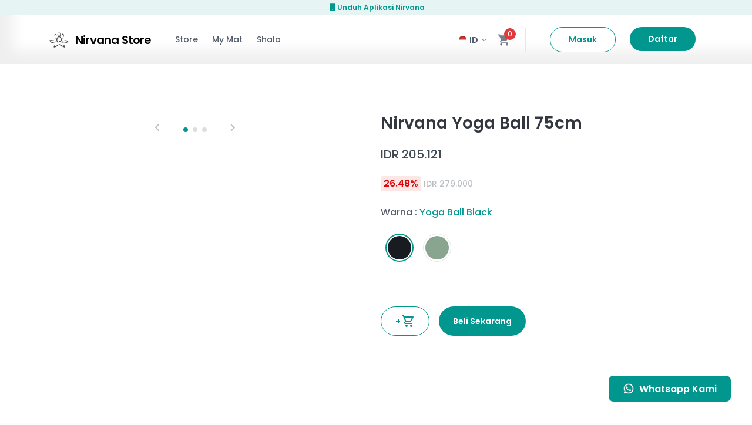

--- FILE ---
content_type: text/html; charset=utf-8
request_url: https://nirvana.co.id/id/product/nirvana-yoga-ball-75cm-YBL02?color=Yoga+Ball+Black
body_size: 23082
content:
<!DOCTYPE html><html lang="en"><head><meta charSet="utf-8"/><meta name="viewport" content="width=device-width, initial-scale=1"/><link rel="preload" as="image" href="https://www.facebook.com/tr?id=841703919617002&amp;ev=PageView&amp;noscript=1"/><link rel="stylesheet" href="/_next/static/css/107d7d483c39729f.css" data-precedence="next"/><link rel="stylesheet" href="/_next/static/css/c87384e92eaf6b21.css" data-precedence="next"/><link rel="stylesheet" href="/_next/static/css/9bc1ffd3896e0178.css" data-precedence="next"/><link rel="preload" as="script" fetchPriority="low" href="/_next/static/chunks/webpack-fc3c3959f8e69eab.js"/><script src="/_next/static/chunks/fd9d1056-579bca8aded5e03a.js" async=""></script><script src="/_next/static/chunks/1559-e97ffadfd0f4727a.js" async=""></script><script src="/_next/static/chunks/main-app-5608a4552090d830.js" async=""></script><script src="/_next/static/chunks/8003-b80320411b6f1e54.js" async=""></script><script src="/_next/static/chunks/app/layout-07970fe1fb983d3a.js" async=""></script><script src="/_next/static/chunks/2048-5435bd5d3bb23669.js" async=""></script><script src="/_next/static/chunks/app/global-error-d157e03b5154305e.js" async=""></script><script src="/_next/static/chunks/aaea2bcf-949c7d9da6f92b31.js" async=""></script><script src="/_next/static/chunks/6600-540e761bc96ea57d.js" async=""></script><script src="/_next/static/chunks/9054-e83245f1aa994732.js" async=""></script><script src="/_next/static/chunks/4964-578794c4d20a7619.js" async=""></script><script src="/_next/static/chunks/9570-deff8eef0f204924.js" async=""></script><script src="/_next/static/chunks/3464-21583de06b1bacfd.js" async=""></script><script src="/_next/static/chunks/3145-c56651e1eeb4ea0f.js" async=""></script><script src="/_next/static/chunks/4123-13a3ad9e46451c6d.js" async=""></script><script src="/_next/static/chunks/1640-d7c965aa60db2576.js" async=""></script><script src="/_next/static/chunks/5162-f1e07052741a394a.js" async=""></script><script src="/_next/static/chunks/6584-b8f205adc6fe3dea.js" async=""></script><script src="/_next/static/chunks/6363-b2b84224975fa942.js" async=""></script><script src="/_next/static/chunks/933-746acbe0305daf27.js" async=""></script><script src="/_next/static/chunks/app/%5Blng%5D/layout-88760f02b6ed626b.js" async=""></script><script src="/_next/static/chunks/app/%5Blng%5D/not-found-c8db5f3eb62fcfeb.js" async=""></script><script src="/_next/static/chunks/1118-e0366e0f62cfad40.js" async=""></script><script src="/_next/static/chunks/987-b5f3286f1895ce81.js" async=""></script><script src="/_next/static/chunks/55-4ad037d6ac5739b2.js" async=""></script><script src="/_next/static/chunks/3983-bf98883c58792540.js" async=""></script><script src="/_next/static/chunks/app/%5Blng%5D/product/%5Bslug%5D/page-9543984f6bc745a7.js" async=""></script><link rel="preload" href="https://www.googletagmanager.com/gtm.js?id=GTM-MP448NZQ" as="script"/><meta http-equiv="X-UA-Compatible" content="IE=edge"/><title>Beli Nirvana Yoga Ball 75cm | Nirvana Yoga Store</title><meta name="robots" content="index"/><meta name="sentry-trace" content="7fa0847b4bae3e1a9dbbd953605ab56c-decf410fed7af3de-1"/><meta name="baggage" content="sentry-environment=production,sentry-public_key=b39760c296d74345a46d234d211f680f,sentry-trace_id=7fa0847b4bae3e1a9dbbd953605ab56c,sentry-org_id=518343,sentry-transaction=GET%20%2F%5Blng%5D%2Fproduct%2F%5Bslug%5D,sentry-sampled=true,sentry-sample_rand=0.22720250849831802,sentry-sample_rate=1"/><meta name="schema-org" content="{&quot;@context&quot;:&quot;https://schema.org/&quot;,&quot;@type&quot;:&quot;Product&quot;,&quot;name&quot;:&quot;Nirvana Yoga Ball 75cm&quot;,&quot;image&quot;:[&quot;https://nirvana-store.s3-ap-southeast-1.amazonaws.com/products/YBL02/Yoga+Ball Black/1637999471279.jpeg&quot;,&quot;https://nirvana-store.s3-ap-southeast-1.amazonaws.com/products/YBL02/Yoga+Ball Green/1637999505870.jpeg&quot;],&quot;category&quot;:&quot;Yoga Ball&quot;,&quot;brand&quot;:&quot;Nirvana&quot;,&quot;offers&quot;:{&quot;@type&quot;:&quot;Offer&quot;,&quot;availability&quot;:&quot;https://schema.org/InStock&quot;,&quot;price&quot;:205120.8,&quot;priceCurrency&quot;:&quot;IDR&quot;}}"/><link rel="canonical" href="/id/product/nirvana-yoga-ball-75cm-YBL02"/><script src="/_next/static/chunks/polyfills-42372ed130431b0a.js" noModule=""></script><style data-styled="" data-styled-version="5.3.11">.dUA-dts{-webkit-align-items:center;-webkit-box-align:center;-ms-flex-align:center;align-items:center;display:-webkit-box;display:-webkit-flex;display:-ms-flexbox;display:flex;-webkit-box-pack:justify;-webkit-justify-content:space-between;-ms-flex-pack:justify;justify-content:space-between;padding-left:16px;padding-right:16px;}/*!sc*/
@media screen and (min-width:768px){.dUA-dts{padding-left:32px;padding-right:32px;}}/*!sc*/
@media screen and (min-width:1152px){.dUA-dts{padding-left:80px;padding-right:80px;}}/*!sc*/
.jLxwR{display:-webkit-box;display:-webkit-flex;display:-ms-flexbox;display:flex;-webkit-align-items:center;-webkit-box-align:center;-ms-flex-align:center;align-items:center;}/*!sc*/
.dYrpHX{-webkit-align-items:center;-webkit-box-align:center;-ms-flex-align:center;align-items:center;display:-webkit-box;display:-webkit-flex;display:-ms-flexbox;display:flex;margin-right:20px;}/*!sc*/
@media screen and (min-width:968px){.dYrpHX{margin-right:40px;}}/*!sc*/
.gEyelg{margin-right:16px;position:relative;display:-webkit-box;display:-webkit-flex;display:-ms-flexbox;display:flex;-webkit-align-items:center;-webkit-box-align:center;-ms-flex-align:center;align-items:center;}/*!sc*/
.csAzkq{width:13px;height:13px;position:relative;margin-right:4px;}/*!sc*/
.iEahtf{position:relative;width:32px;}/*!sc*/
.irkDJ{position:absolute;right:0;display:-webkit-box;display:-webkit-flex;display:-ms-flexbox;display:flex;height:100%;-webkit-align-items:center;-webkit-box-align:center;-ms-flex-align:center;align-items:center;}/*!sc*/
.kHmyBJ{-webkit-align-items:center;-webkit-box-align:center;-ms-flex-align:center;align-items:center;display:-webkit-box;display:-webkit-flex;display:-ms-flexbox;display:flex;-webkit-box-pack:center;-webkit-justify-content:center;-ms-flex-pack:center;justify-content:center;margin-right:16px;}/*!sc*/
@media screen and (min-width:968px){.kHmyBJ{display:none;}}/*!sc*/
.hZBPWV{position:relative;}/*!sc*/
.hNmtV{background-color:#E6E6E6;display:none;height:40px;margin-left:24px;margin-right:24px;width:2px;}/*!sc*/
@media screen and (min-width:968px){.hNmtV{display:block;}}/*!sc*/
.cnfhVm{display:-webkit-box;display:-webkit-flex;display:-ms-flexbox;display:flex;-webkit-align-items:center;-webkit-box-align:center;-ms-flex-align:center;align-items:center;-webkit-box-pack:center;-webkit-justify-content:center;-ms-flex-pack:center;justify-content:center;-webkit-flex-direction:column;-ms-flex-direction:column;flex-direction:column;width:100%;}/*!sc*/
.fUqeXc{-webkit-align-items:flex-start;-webkit-box-align:flex-start;-ms-flex-align:flex-start;align-items:flex-start;display:-webkit-box;display:-webkit-flex;display:-ms-flexbox;display:flex;-webkit-flex-direction:column;-ms-flex-direction:column;flex-direction:column;-webkit-box-pack:justify;-webkit-justify-content:space-between;-ms-flex-pack:justify;justify-content:space-between;}/*!sc*/
@media screen and (min-width:968px){.fUqeXc{-webkit-flex-direction:row;-ms-flex-direction:row;flex-direction:row;}}/*!sc*/
.gPQjV{margin-bottom:12px;margin-top:12px;}/*!sc*/
@media screen and (min-width:1152px){.gPQjV{margin-top:0;margin-bottom:0;}}/*!sc*/
.lbvFzJ{display:-webkit-box;display:-webkit-flex;display:-ms-flexbox;display:flex;-webkit-align-items:center;-webkit-box-align:center;-ms-flex-align:center;align-items:center;margin-bottom:32px;}/*!sc*/
.kPHOBv{position:relative;overflow:hidden;width:121px;height:36px;margin-bottom:20px;}/*!sc*/
.eNcyEg{-webkit-align-items:flex-start;-webkit-box-align:flex-start;-ms-flex-align:flex-start;align-items:flex-start;display:-webkit-box;display:-webkit-flex;display:-ms-flexbox;display:flex;-webkit-flex-direction:column;-ms-flex-direction:column;flex-direction:column;}/*!sc*/
@media screen and (min-width:968px){.eNcyEg{-webkit-flex-direction:row;-ms-flex-direction:row;flex-direction:row;}}/*!sc*/
.fdmAqb{margin-right:80px;}/*!sc*/
.erwseH{margin-right:0;}/*!sc*/
.bvapnK{display:inline;margin-right:12px;}/*!sc*/
.bYzlMz{padding-top:24px;padding-bottom:24px;margin-top:40px;border-width:2px 0px 0px 0px;border-style:solid;border-color:#E6E6E6;}/*!sc*/
.huQnax{-webkit-align-items:center;-webkit-box-align:center;-ms-flex-align:center;align-items:center;display:-webkit-box;display:-webkit-flex;display:-ms-flexbox;display:flex;-webkit-flex-direction:column;-ms-flex-direction:column;flex-direction:column;-webkit-box-pack:center;-webkit-justify-content:center;-ms-flex-pack:center;justify-content:center;}/*!sc*/
@media screen and (min-width:968px){.huQnax{-webkit-box-pack:justify;-webkit-justify-content:space-between;-ms-flex-pack:justify;justify-content:space-between;-webkit-flex-direction:row;-ms-flex-direction:row;flex-direction:row;}}/*!sc*/
.hFDfLB{display:-webkit-box;display:-webkit-flex;display:-ms-flexbox;display:flex;margin-bottom:12px;margin-top:12px;}/*!sc*/
@media screen and (min-width:1152px){.hFDfLB{margin-top:0;margin-bottom:0;}}/*!sc*/
.emprLa{border-bottom:1px solid;border-color:#E6E6E6;display:grid;grid-template-columns:100%;-webkit-box-pack:space-evenly;-webkit-justify-content:space-evenly;-ms-flex-pack:space-evenly;justify-content:space-evenly;width:100%;}/*!sc*/
@media screen and (min-width:768px){.emprLa{padding-top:80px;padding-bottom:80px;}}/*!sc*/
@media screen and (min-width:968px){.emprLa{grid-template-columns:48% 48%;}}/*!sc*/
.cdSxsH{height:100%;}/*!sc*/
.iZBjNX{position:relative;max-width:554px;margin:auto;}/*!sc*/
.hxsnJi{-webkit-align-items:center;-webkit-box-align:center;-ms-flex-align:center;align-items:center;display:none;-webkit-box-pack:center;-webkit-justify-content:center;-ms-flex-pack:center;justify-content:center;margin-top:16px;}/*!sc*/
@media screen and (min-width:968px){.hxsnJi{display:-webkit-box;display:-webkit-flex;display:-ms-flexbox;display:flex;}}/*!sc*/
.kWVKZh{margin-right:28px;}/*!sc*/
.ivcnUC{width:8px;height:8px;border-radius:50%;margin-left:4px;margin-right:4px;background-color:#02978E;}/*!sc*/
.iOTSEO{width:8px;height:8px;border-radius:50%;margin-left:4px;margin-right:4px;background-color:#DDDEE1;}/*!sc*/
.bgsZZS{margin-left:28px;}/*!sc*/
.hUdDdu{display:-webkit-box;display:-webkit-flex;display:-ms-flexbox;display:flex;-webkit-align-items:center;-webkit-box-align:center;-ms-flex-align:center;align-items:center;margin-bottom:24px;}/*!sc*/
.bKedGl{overflow:hidden;margin-bottom:28px;}/*!sc*/
.jYhabT{display:-webkit-box;display:-webkit-flex;display:-ms-flexbox;display:flex;-webkit-align-items:center;-webkit-box-align:center;-ms-flex-align:center;align-items:center;margin-bottom:16px;}/*!sc*/
.cacoax{display:-webkit-box;display:-webkit-flex;display:-ms-flexbox;display:flex;-webkit-flex-wrap:wrap;-ms-flex-wrap:wrap;flex-wrap:wrap;width:100%;padding:8px;}/*!sc*/
.hdqYqn{background-color:#181b20;width:40px;height:40px;border-radius:50%;position:relative;overflow:hidden;}/*!sc*/
.dzswsw{background-color:#89a58f;width:40px;height:40px;border-radius:50%;position:relative;overflow:hidden;}/*!sc*/
.fkMhnG{-webkit-align-items:center;-webkit-box-align:center;-ms-flex-align:center;align-items:center;display:none;margin-top:52px;}/*!sc*/
@media screen and (min-width:968px){.fkMhnG{display:-webkit-box;display:-webkit-flex;display:-ms-flexbox;display:flex;}}/*!sc*/
.iJkwPU{-webkit-align-items:center;-webkit-box-align:center;-ms-flex-align:center;align-items:center;background-color:#FCFCFC;bottom:0;box-shadow:inset 22.4667px -22.4667px 22.4667px rgba(97,97,97,0.1),inset -22.4667px 22.4667px 22.4667px rgba(255,255,255,0.1);display:-webkit-box;display:-webkit-flex;display:-ms-flexbox;display:flex;-webkit-box-pack:justify;-webkit-justify-content:space-between;-ms-flex-pack:justify;justify-content:space-between;left:0;padding-bottom:24px;padding-left:16px;padding-right:16px;padding-top:16px;position:fixed;width:100%;z-index:10;}/*!sc*/
@media screen and (min-width:968px){.iJkwPU{display:none;}}/*!sc*/
.frvNmU{display:grid;grid-template-columns:100%;-webkit-box-pack:justify;-webkit-justify-content:space-between;-ms-flex-pack:justify;justify-content:space-between;padding-bottom:76px;padding-top:76px;}/*!sc*/
@media screen and (min-width:968px){.frvNmU{grid-template-columns:30% 30% 30%;}}/*!sc*/
.cYdzBC{margin-bottom:24px;text-align:justify;}/*!sc*/
@media screen and (min-width:968px){.cYdzBC{text-align:center;margin-bottom:0;}}/*!sc*/
.bjjSdb{display:-webkit-box;display:-webkit-flex;display:-ms-flexbox;display:flex;padding-bottom:8px;}/*!sc*/
@media screen and (min-width:968px){.bjjSdb{-webkit-box-pack:center;-webkit-justify-content:center;-ms-flex-pack:center;justify-content:center;}}/*!sc*/
data-styled.g1[id="sc-cac66eea-0"]{content:"dUA-dts,jLxwR,dYrpHX,gEyelg,csAzkq,iEahtf,irkDJ,kHmyBJ,hZBPWV,hNmtV,cnfhVm,fUqeXc,gPQjV,lbvFzJ,kPHOBv,eNcyEg,fdmAqb,erwseH,bvapnK,bYzlMz,huQnax,hFDfLB,emprLa,cdSxsH,iZBjNX,hxsnJi,kWVKZh,ivcnUC,iOTSEO,bgsZZS,hUdDdu,bKedGl,jYhabT,cacoax,hdqYqn,dzswsw,fkMhnG,iJkwPU,frvNmU,cYdzBC,bjjSdb,"}/*!sc*/
.lDPdc{display:-webkit-box;display:-webkit-flex;display:-ms-flexbox;display:flex;-webkit-align-items:center;-webkit-box-align:center;-ms-flex-align:center;align-items:center;-webkit-box-pack:center;-webkit-justify-content:center;-ms-flex-pack:center;justify-content:center;background-color:#FCFCFC;border:none;width:custom;height:custom;cursor:pointer;-webkit-transition:all 0.3s ease;transition:all 0.3s ease;}/*!sc*/
.bodLjf{border-radius:8px !important;bottom:36px;display:none;height:lg;position:fixed;right:36px;width:lg;z-index:100;cursor:pointer;-webkit-transition:all 0.3s ease;transition:all 0.3s ease;font-weight:600;-webkit-align-items:center;-webkit-box-align:center;-ms-flex-align:center;align-items:center;line-height:125%;background-color:#02978E;color:#FFFFFF;border:none;border-radius:100px;font-size:14px;padding-left:24px;padding-right:24px;padding-top:12px;padding-bottom:12px;}/*!sc*/
@media screen and (min-width:968px){.bodLjf{display:block;}}/*!sc*/
.bodLjf:focus{background-color:#017E81;}/*!sc*/
.bodLjf:disabled{background-color:#81CBC7;}/*!sc*/
.gFDAlW{margin-right:16px;margin-bottom:16px;border-radius:50%;overflow:hidden;display:-webkit-box;display:-webkit-flex;display:-ms-flexbox;display:flex;-webkit-box-pack:center;-webkit-justify-content:center;-ms-flex-pack:center;justify-content:center;-webkit-align-items:center;-webkit-box-align:center;-ms-flex-align:center;align-items:center;background-color:transparent;border:2px solid;border-color:#02978E;width:48px;height:48px;cursor:pointer;-webkit-transition:all 0.3s ease;transition:all 0.3s ease;}/*!sc*/
.cETNDz{margin-right:16px;margin-bottom:16px;border-radius:50%;overflow:hidden;display:-webkit-box;display:-webkit-flex;display:-ms-flexbox;display:flex;-webkit-box-pack:center;-webkit-justify-content:center;-ms-flex-pack:center;justify-content:center;-webkit-align-items:center;-webkit-box-align:center;-ms-flex-align:center;align-items:center;background-color:transparent;border:1px solid;border-color:#E6E6E6;width:48px;height:48px;cursor:pointer;-webkit-transition:all 0.3s ease;transition:all 0.3s ease;}/*!sc*/
.jnoHq{display:-webkit-box;display:-webkit-flex;display:-ms-flexbox;display:flex;-webkit-align-items:center;-webkit-box-align:center;-ms-flex-align:center;align-items:center;width:sm;height:sm;cursor:pointer;-webkit-transition:all 0.3s ease;transition:all 0.3s ease;font-weight:600;-webkit-align-items:center;-webkit-box-align:center;-ms-flex-align:center;align-items:center;line-height:125%;background-color:#FFFFFF;color:#02978E;border-color:#02978E;border-width:1px;border-style:solid;border-radius:100px;font-size:12px;padding-left:16px;padding-right:16px;padding-top:8px;padding-bottom:8px;}/*!sc*/
.jnoHq:focus{background-color:#CCEAE8;}/*!sc*/
.jnoHq:disabled{color:#CCEAE8;border-color:#CCEAE8;}/*!sc*/
.hoHFks{height:sm;margin-left:4px;min-height:38px;width:sm;cursor:pointer;-webkit-transition:all 0.3s ease;transition:all 0.3s ease;font-weight:600;-webkit-align-items:center;-webkit-box-align:center;-ms-flex-align:center;align-items:center;line-height:125%;background-color:#02978E;color:#FFFFFF;border:none;border-radius:100px;font-size:12px;padding-left:16px;padding-right:16px;padding-top:8px;padding-bottom:8px;}/*!sc*/
@media screen and (min-width:480px){.hoHFks{margin-left:16px;}}/*!sc*/
@media screen and (min-width:600px){.hoHFks{min-height:50px;margin-left:32px;}}/*!sc*/
@media screen and (min-width:968px){.hoHFks{margin-left:16px;}}/*!sc*/
.hoHFks:focus{background-color:#017E81;}/*!sc*/
.hoHFks:disabled{background-color:#81CBC7;}/*!sc*/
data-styled.g2[id="sc-cb3cba87-0"]{content:"lDPdc,bodLjf,gFDAlW,cETNDz,jnoHq,hoHFks,"}/*!sc*/
.ZuHgH{width:16px;height:16px;}/*!sc*/
.jNUIqP{width:40px;height:40px;}/*!sc*/
.esKOyj{width:12px;height:12px;}/*!sc*/
.jZRDHf{width:24px;height:24px;}/*!sc*/
.cdMbzL{width:20px;height:20px;}/*!sc*/
data-styled.g4[id="sc-54a63e65-0"]{content:"ZuHgH,jNUIqP,esKOyj,jZRDHf,cdMbzL,"}/*!sc*/
.fgaEnE{font-size:12px;font-weight:600;color:#02978E;line-height:150%;}/*!sc*/
.lfkmhg{font-size:12px;font-weight:500;color:#FFFFFF;background-color:#E23A3A;position:absolute;top:-8px;right:-8px;min-width:20px;min-height:20px;display:-webkit-box;display:-webkit-flex;display:-ms-flexbox;display:flex;-webkit-align-items:center;-webkit-box-align:center;-ms-flex-align:center;align-items:center;-webkit-box-pack:center;-webkit-justify-content:center;-ms-flex-pack:center;justify-content:center;border-radius:50%;}/*!sc*/
.eSgOuI{font-size:10px;font-weight:500;line-height:150%;color:#CCCCCC;}/*!sc*/
.aOGyS{font-size:20px;font-weight:600;line-height:150%;color:#111215;margin-left:8px;}/*!sc*/
.dDhRDr{font-weight:600;font-size:16px;color:#323740;margin-bottom:28px;}/*!sc*/
.hZzCFb{font-weight:500;font-size:14px;margin-bottom:16px;color:#989DA6;line-height:125%;}/*!sc*/
.dMSsgv{font-weight:500;font-size:12px;color:#757D88;}/*!sc*/
.gnfZkv{padding-left:8px;font-size:16px;font-weight:600;color:#FFFFFF;}/*!sc*/
.ccdIyS{color:#323740;font-size:28px;font-weight:600;line-height:150%;margin-bottom:20px;}/*!sc*/
.cicRAB{font-size:20px;font-weight:500;color:#424A55;line-height:125%;margin-bottom:24px;}/*!sc*/
.ealpVA{padding:3px 5px;font-size:16px;font-weight:600;color:#DB0909;background-color:#FCE7E7;line-height:125%;margin-right:4px;border-radius:4px;}/*!sc*/
.lgWlsi{font-size:14px;font-weight:500;color:#BABEC3;line-height:125%;}/*!sc*/
.jZqaQl{font-size:16px;font-weight:500;color:#535C6A;line-height:150%;}/*!sc*/
.fwwFAn{font-size:16px;font-weight:500;color:#02978E;line-height:150%;}/*!sc*/
.eBduRg{font-size:12px;font-weight:500;line-height:125%;color:#4D4D4D;}/*!sc*/
.JBmzb{font-size:16px;font-weight:600;line-height:125%;color:#4D4D4D;height:24px;}/*!sc*/
.icyvwG{font-size:20px;font-weight:600;color:#323740;line-height:150%;-webkit-letter-spacing:-0.04em;-moz-letter-spacing:-0.04em;-ms-letter-spacing:-0.04em;letter-spacing:-0.04em;margin-bottom:20px;}/*!sc*/
.bkFaeB{color:#757D88;font-size:14px;font-weight:500;}/*!sc*/
.kbtyjw{font-size:14px;font-weight:400;color:#757D88;}/*!sc*/
data-styled.g5[id="sc-c9e3a72c-0"]{content:"fgaEnE,lfkmhg,eSgOuI,aOGyS,dDhRDr,hZzCFb,dMSsgv,gnfZkv,ccdIyS,cicRAB,ealpVA,lgWlsi,jZqaQl,fwwFAn,eBduRg,JBmzb,icyvwG,bkFaeB,kbtyjw,"}/*!sc*/
.jVwyLT{font-size:14px;font-weight:600;-webkit-letter-spacing:-0.04em;-moz-letter-spacing:-0.04em;-ms-letter-spacing:-0.04em;letter-spacing:-0.04em;line-height:150%;margin-left:8px;}/*!sc*/
@media screen and (min-width:480px){.jVwyLT{font-size:20px;}}/*!sc*/
data-styled.g6[id="sc-5d6c80f4-0"]{content:"jVwyLT,"}/*!sc*/
.fgQnkp{color:#535C6A;display:none;font-size:14px;font-weight:500;line-height:125%;margin-right:24px;}/*!sc*/
@media screen and (min-width:968px){.fgQnkp{display:block;}}/*!sc*/
data-styled.g11[id="sc-77231fd2-0"]{content:"fgQnkp,"}/*!sc*/
.gTaat{display:-webkit-box;display:-webkit-flex;display:-ms-flexbox;display:flex;background-color:#E6F5F4;padding-top:4px;padding-bottom:4px;-webkit-box-pack:center;-webkit-justify-content:center;-ms-flex-pack:center;justify-content:center;}/*!sc*/
.bHpwir{width:100%;box-shadow:inset 22.4667px -22.4667px 22.4667px rgba(97,97,97,0.1),inset -22.4667px 22.4667px 22.4667px rgba(255,255,255,0.1);background-color:#FFFFFF;padding-top:20px;padding-bottom:20px;}/*!sc*/
data-styled.g18[id="sc-6bc78394-0"]{content:"gTaat,bHpwir,"}/*!sc*/
.fZLoHE{-webkit-backdrop-filter:blur(44.9333px);backdrop-filter:blur(44.9333px);}/*!sc*/
data-styled.g19[id="sc-202d0162-0"]{content:"fZLoHE,"}/*!sc*/
.kWuHya{cursor:pointer;}/*!sc*/
data-styled.g21[id="sc-202d0162-2"]{content:"kWuHya,"}/*!sc*/
.iMqDXK{cursor:pointer;}/*!sc*/
data-styled.g23[id="sc-9f4e0bc4-0"]{content:"iMqDXK,"}/*!sc*/
.lmRkiF{cursor:pointer;}/*!sc*/
data-styled.g27[id="sc-bc7df138-2"]{content:"lmRkiF,"}/*!sc*/
.eBivjy{cursor:pointer;}/*!sc*/
data-styled.g30[id="sc-32c7db48-0"]{content:"eBivjy,"}/*!sc*/
.gbuvMS{font-size:14px;font-weight:600;color:#535C6A;line-height:125%;background-color:transparent;border-radius:4px;border:1px solid;border-color:transparent;width:100%;}/*!sc*/
data-styled.g31[id="sc-77cac064-0"]{content:"gbuvMS,"}/*!sc*/
.hTxuGA{-webkit-appearance:none;-moz-appearance:none;appearance:none;outline:none;cursor:pointer;}/*!sc*/
data-styled.g35[id="sc-8a4105ab-3"]{content:"hTxuGA,"}/*!sc*/
.eIvRle{cursor:pointer;}/*!sc*/
data-styled.g95[id="sc-44afdce5-3"]{content:"eIvRle,"}/*!sc*/
.hjJLzV{cursor:pointer;}/*!sc*/
data-styled.g99[id="sc-29c9cbb1-3"]{content:"hjJLzV,"}/*!sc*/
.iJPHii{width:100%;padding-top:40px;padding-bottom:40px;border-width:2px 0px 0px 0px;border-style:solid;border-color:#E6E6E6;}/*!sc*/
data-styled.g101[id="sc-6822502f-0"]{content:"iJPHii,"}/*!sc*/
.gSVVBo{cursor:pointer;}/*!sc*/
data-styled.g107[id="sc-3ed63509-2"]{content:"gSVVBo,"}/*!sc*/
.ezQUEZ{cursor:pointer;}/*!sc*/
data-styled.g108[id="sc-3ed63509-3"]{content:"ezQUEZ,"}/*!sc*/
.dHDCZP{background-color:#FFFFFF;border-color:#E6E6E6;border-style:solid;border-width:1px 0px 0px 0px;bottom:0;display:-webkit-box;display:-webkit-flex;display:-ms-flexbox;display:flex;overflow:hidden;padding:16px;position:fixed;width:100%;z-index:10;}/*!sc*/
@media screen and (min-width:968px){.dHDCZP{display:none;}}/*!sc*/
data-styled.g112[id="sc-67aaa401-0"]{content:"dHDCZP,"}/*!sc*/
.jRVsXn > a{width:100%;display:block;}/*!sc*/
data-styled.g113[id="sc-80358ee4-0"]{content:"jRVsXn,"}/*!sc*/
.daXlZx{cursor:pointer;}/*!sc*/
data-styled.g115[id="sc-80358ee4-2"]{content:"daXlZx,"}/*!sc*/
.bifEss{text-transform:capitalize;}/*!sc*/
data-styled.g286[id="sc-7a4d7f44-7"]{content:"bifEss,"}/*!sc*/
.VcFYS{aspect-ratio:1;}/*!sc*/
data-styled.g295[id="sc-a95f4797-1"]{content:"VcFYS,"}/*!sc*/
.kxEWqg{cursor:pointer;}/*!sc*/
data-styled.g297[id="sc-a95f4797-3"]{content:"kxEWqg,"}/*!sc*/
.QjthL{cursor:pointer;}/*!sc*/
data-styled.g298[id="sc-a95f4797-4"]{content:"QjthL,"}/*!sc*/
.eisKUO{cursor:pointer;}/*!sc*/
data-styled.g299[id="sc-a95f4797-5"]{content:"eisKUO,"}/*!sc*/
.hyjJbv{-webkit-text-decoration-line:line-through;text-decoration-line:line-through;}/*!sc*/
data-styled.g310[id="sc-e9d4297c-1"]{content:"hyjJbv,"}/*!sc*/
.cjcehZ{background-color:#FFFFFF;}/*!sc*/
data-styled.g324[id="sc-b27b766b-0"]{content:"cjcehZ,"}/*!sc*/
</style></head><body><noscript><img height="1" width="1" style="display:none" src="https://www.facebook.com/tr?id=841703919617002&amp;ev=PageView&amp;noscript=1"/></noscript><html lang="id" dir="ltr"><head></head><body><style>
:root {
  --bprogress-color: #02978E;
  --bprogress-height: 4px;
  --bprogress-spinner-size: 18px;
  --bprogress-spinner-animation-duration: 400ms;
  --bprogress-spinner-border-size: 2px;
  --bprogress-box-shadow: 0 0 10px #02978E, 0 0 5px #02978E;
  --bprogress-z-index: 99999;
  --bprogress-spinner-top: 15px;
  --bprogress-spinner-bottom: auto;
  --bprogress-spinner-right: 15px;
  --bprogress-spinner-left: auto;
}

.bprogress {
  width: 0;
  height: 0;
  pointer-events: none;
  z-index: var(--bprogress-z-index);
}

.bprogress .bar {
  background: var(--bprogress-color);
  position: fixed;
  z-index: var(--bprogress-z-index);
  top: 0;
  left: 0;
  width: 100%;
  height: var(--bprogress-height);
}

/* Fancy blur effect */
.bprogress .peg {
  display: block;
  position: absolute;
  right: 0;
  width: 100px;
  height: 100%;
  box-shadow: var(--bprogress-box-shadow);
  opacity: 1.0;
  transform: rotate(3deg) translate(0px, -4px);
}

/* Remove these to get rid of the spinner */
.bprogress .spinner {
  display: block;
  position: fixed;
  z-index: var(--bprogress-z-index);
  top: var(--bprogress-spinner-top);
  bottom: var(--bprogress-spinner-bottom);
  right: var(--bprogress-spinner-right);
  left: var(--bprogress-spinner-left);
}

.bprogress .spinner-icon {
  width: var(--bprogress-spinner-size);
  height: var(--bprogress-spinner-size);
  box-sizing: border-box;
  border: solid var(--bprogress-spinner-border-size) transparent;
  border-top-color: var(--bprogress-color);
  border-left-color: var(--bprogress-color);
  border-radius: 50%;
  -webkit-animation: bprogress-spinner var(--bprogress-spinner-animation-duration) linear infinite;
  animation: bprogress-spinner var(--bprogress-spinner-animation-duration) linear infinite;
}

.bprogress-custom-parent {
  overflow: hidden;
  position: relative;
}

.bprogress-custom-parent .bprogress .spinner,
.bprogress-custom-parent .bprogress .bar {
  position: absolute;
}

.bprogress .indeterminate {
  position: fixed;
  top: 0;
  left: 0;
  width: 100%;
  height: var(--bprogress-height);
  overflow: hidden;
}

.bprogress .indeterminate .inc,
.bprogress .indeterminate .dec {
  position: absolute;
  top: 0;
  height: 100%;
  background-color: var(--bprogress-color);
}

.bprogress .indeterminate .inc {
  animation: bprogress-indeterminate-increase 2s infinite;
}

.bprogress .indeterminate .dec {
  animation: bprogress-indeterminate-decrease 2s 0.5s infinite;
}

@-webkit-keyframes bprogress-spinner {
  0%   { -webkit-transform: rotate(0deg); transform: rotate(0deg); }
  100% { -webkit-transform: rotate(360deg); transform: rotate(360deg); }
}

@keyframes bprogress-spinner {
  0%   { transform: rotate(0deg); }
  100% { transform: rotate(360deg); }
}

@keyframes bprogress-indeterminate-increase {
  from { left: -5%; width: 5%; }
  to { left: 130%; width: 100%; }
}

@keyframes bprogress-indeterminate-decrease {
  from { left: -80%; width: 80%; }
  to { left: 110%; width: 10%; }
}
</style><!--$--><!--/$--><header display="flex" class="sc-6bc78394-0 sc-202d0162-2 gTaat kWuHya"><svg size="16" fill="none" viewBox="0 0 16 16" class="sc-54a63e65-0 ZuHgH"><path d="M3.99479 1.33594H11.9948C12.1716 1.33594 12.3412 1.40618 12.4662 1.5312C12.5912 1.65622 12.6615 1.82579 12.6615 2.0026V14.0026C12.6615 14.1794 12.5912 14.349 12.4662 14.474C12.3412 14.599 12.1716 14.6693 11.9948 14.6693H3.99479C3.81798 14.6693 3.64841 14.599 3.52339 14.474C3.39836 14.349 3.32812 14.1794 3.32812 14.0026V2.0026C3.32812 1.82579 3.39836 1.65622 3.52339 1.5312C3.64841 1.40618 3.81798 1.33594 3.99479 1.33594ZM7.99479 11.3359C7.81798 11.3359 7.64841 11.4062 7.52339 11.5312C7.39836 11.6562 7.32812 11.8258 7.32812 12.0026C7.32812 12.1794 7.39836 12.349 7.52339 12.474C7.64841 12.599 7.81798 12.6693 7.99479 12.6693C8.1716 12.6693 8.34117 12.599 8.4662 12.474C8.59122 12.349 8.66146 12.1794 8.66146 12.0026C8.66146 11.8258 8.59122 11.6562 8.4662 11.5312C8.34117 11.4062 8.1716 11.3359 7.99479 11.3359Z" fill="#02978E"></path></svg><p font-size="md-1" font-weight="semibold" color="primary.500" class="sc-c9e3a72c-0 fgaEnE sc-202d0162-3 yldPT"><a href="https://play.google.com/store/apps/details?id=id.nirvanastore" target="__blank" rel="noreferrer">Unduh Aplikasi Nirvana</a></p></header><header width="100%" class="sc-6bc78394-0 sc-202d0162-0 bHpwir fZLoHE"><div display="flex" class="sc-cac66eea-0 sc-202d0162-1 dUA-dts"><div display="flex" class="sc-cac66eea-0 sc-bc7df138-0 jLxwR"><a href="/id"><div display="flex" class="sc-cac66eea-0 sc-9f4e0bc4-0 dYrpHX iMqDXK"><svg size="40" viewBox="0 0 58 58" fill="none" xmlns="http://www.w3.org/2000/svg" class="sc-54a63e65-0 jNUIqP"><g clip-path="url(#clip0_618_1226)"><path d="M52.7793 32.8763C52.7084 33.0765 52.56 33.2122 52.3857 33.3285C51.405 33.9551 50.5146 34.7044 49.6758 35.5054C49.4241 35.7444 49.1854 36.0028 48.9273 36.2289C48.6241 36.5002 48.2627 36.6746 47.8949 36.8297C47.1787 37.1333 46.4238 37.2948 45.656 37.3917C44.43 37.5467 43.2041 37.5532 41.9846 37.4304C40.4167 37.2818 38.8811 36.9718 37.4486 36.287C36.7453 35.9511 36.113 35.5119 35.571 34.9434C35.5452 34.9176 35.5194 34.8853 35.4936 34.853C35.4871 34.8465 35.4871 34.8401 35.4871 34.8207C35.8614 34.9111 36.2292 35.008 36.5969 35.0984C37.9519 35.4279 39.3263 35.6798 40.72 35.8026C42.0879 35.9188 43.4557 35.9188 44.8043 35.6217C46.0947 35.3375 47.2497 34.7625 48.2756 33.9421C48.4886 33.7742 48.6692 33.5416 48.8305 33.3155C49.0757 32.9603 49.1209 32.4047 48.6499 31.9913C48.2305 31.6231 47.7336 31.4228 47.2045 31.2872C46.5787 31.1321 45.9334 31.074 45.2882 31.0675C42.404 31.0482 39.7263 31.8104 37.2099 33.1928C36.3453 33.6708 35.5194 34.2135 34.7258 34.8013C34.6871 34.8271 34.6483 34.8594 34.5903 34.8659C34.7322 34.7238 34.8677 34.5817 35.0161 34.446C36.7389 32.8311 38.7262 31.636 40.9071 30.7704C41.7717 30.428 42.6815 30.2213 43.5977 30.0792C44.4946 29.9371 45.3979 29.866 46.3077 29.8983C47.953 29.95 49.5403 30.2342 51.0114 31.0159C51.4631 31.2549 51.8696 31.552 52.2438 31.8944C52.4761 32.1076 52.6761 32.3401 52.7793 32.6437C52.7793 32.7342 52.7793 32.8052 52.7793 32.8763Z" fill="#4D4D4D"></path><path d="M29.6478 38.2963C29.5381 38.2382 29.4284 38.1865 29.3252 38.1284C28.2541 37.547 27.2669 36.8364 26.4087 35.9708C24.8021 34.3559 23.7762 32.4373 23.4148 30.1764C23.1826 28.7294 23.2084 27.2824 23.5761 25.8612C23.9439 24.4401 24.6795 23.2192 25.686 22.1598C26.3571 21.4557 27.112 20.8614 27.925 20.3317C27.9637 20.3058 28.0024 20.28 28.054 20.2412C27.9185 20.1185 27.7895 20.0022 27.6669 19.8859C26.7765 19.0397 26.1054 18.0643 25.8861 16.8369C25.5441 14.9377 25.9699 13.2194 27.2217 11.7337C27.796 11.049 28.7573 10.2802 29.4284 9.96371C29.3961 9.99601 29.3639 10.0348 29.3252 10.0671C28.6993 10.6743 28.1315 11.3267 27.6927 12.089C27.041 13.213 26.7765 14.4274 26.912 15.7194C27.0281 16.7982 27.5314 17.6832 28.3315 18.4066C28.7251 18.7619 29.1638 19.0591 29.6284 19.311C29.6736 19.3369 29.7575 19.3369 29.8091 19.311C31.3834 18.4777 32.2287 17.1664 32.3835 15.3964C32.5319 13.6587 31.9641 12.1665 30.8608 10.8552C30.5769 10.5063 30.2607 10.1898 29.9575 9.86035C31.919 10.8875 33.1901 12.4507 33.5514 14.6664C33.9192 16.908 33.1449 18.7684 31.4931 20.2994C31.5318 20.3252 31.5641 20.3446 31.6028 20.3704C32.4674 20.8549 33.2611 21.4234 33.9579 22.1339C34.829 23.0254 35.4677 24.0719 35.9323 25.2282C36.3324 26.2294 36.5582 27.2566 36.513 28.3418C36.4614 29.6919 36.0033 30.9063 35.2355 32.0045C34.5128 33.0445 33.5901 33.8972 32.5642 34.6336C32.519 34.6659 32.4287 34.6659 32.3706 34.6466C31.1834 34.2525 30.3253 33.4773 29.7316 32.3856C29.2413 31.4877 28.9961 30.5187 28.8799 29.511C28.7122 28.0188 28.9445 26.5912 29.5897 25.2411C29.6284 25.1636 29.6671 25.0796 29.7316 25.0021C29.7252 25.1184 29.7187 25.2411 29.7123 25.3574C29.6413 27.0046 29.8155 28.6067 30.4414 30.1505C30.6479 30.6544 30.906 31.1195 31.2737 31.52C31.4738 31.7332 31.6931 31.9141 31.9706 32.0239C32.0158 32.0433 32.0932 32.0433 32.1255 32.0174C32.9255 31.4102 33.5966 30.6867 33.9773 29.7371C34.3257 28.8715 34.3838 27.9801 34.2095 27.0757C33.7772 24.8212 32.5449 23.1158 30.635 21.8756C30.3898 21.7205 30.1381 21.5849 29.893 21.4298C29.8155 21.3846 29.7639 21.3846 29.6865 21.4234C27.4088 22.6378 25.9829 24.5111 25.4215 27.0305C25.086 28.5356 25.2021 30.0278 25.5893 31.5071C26.2087 33.8843 27.4217 35.9191 29.0864 37.702C29.2671 37.8958 29.4542 38.0832 29.6349 38.2769C29.6542 38.2834 29.6478 38.2899 29.6478 38.2963Z" fill="#4D4D4D"></path><path d="M24.5372 36.2681C24.2856 36.3457 24.034 36.4296 23.7823 36.5071C22.3499 36.94 20.8917 37.25 19.4012 37.4051C17.4461 37.6118 15.504 37.5536 13.5877 37.0691C12.4972 36.7914 11.5358 36.2617 10.6261 35.6092C9.76789 34.9956 8.98071 34.2914 8.22579 33.555C7.24504 32.5925 6.27074 31.6171 5.28999 30.6546C5.18675 30.5512 5.1932 30.4866 5.28353 30.3962C5.52872 30.1313 5.85134 30.0021 6.18041 29.8859C6.79338 29.6727 7.4257 29.5629 8.06448 29.4789C9.18073 29.3368 10.3099 29.3045 11.4326 29.3562C13.8393 29.4595 16.2138 29.7825 18.5108 30.5512C19.5496 30.9 20.5433 31.3329 21.4337 31.9853C21.9563 32.3664 22.4209 32.8057 22.7112 33.4C22.7887 33.555 22.8338 33.723 22.8725 33.8974C22.8661 33.8909 22.8532 33.8909 22.8467 33.878C22.3112 33.0382 21.5563 32.4504 20.6917 31.9918C19.698 31.462 18.6398 31.1261 17.5429 30.8936C15.9557 30.5577 14.3555 30.3962 12.736 30.4543C12.0972 30.4737 11.4584 30.5577 10.8583 30.8032C10.497 30.9517 10.1808 31.1584 9.96792 31.4943C9.7808 31.798 9.77435 32.0951 9.94856 32.4052C10.1679 32.7928 10.497 33.077 10.8519 33.3418C11.6391 33.9168 12.5166 34.3237 13.4264 34.6726C14.6458 35.1441 15.9105 35.4477 17.1881 35.6932C18.4656 35.9387 19.7625 36.1066 21.0594 36.1906C21.6724 36.2294 22.2854 36.2488 22.8984 36.2617C23.4404 36.2746 23.9888 36.2617 24.5308 36.2617C24.5308 36.2617 24.5372 36.2617 24.5372 36.2681Z" fill="#4D4D4D"></path><path d="M30.1383 38.6582C30.6351 39.02 31.1062 39.3882 31.5965 39.7305C33.3128 40.9191 35.1388 41.901 37.0423 42.7602C37.6746 43.0444 38.3263 43.3093 38.978 43.5483C39.3458 43.6839 39.7329 43.7291 40.1329 43.6839C40.9524 43.587 41.2815 42.7989 41.075 42.1788C40.9653 41.8493 40.7717 41.5651 40.5523 41.3003C40.4878 41.2227 40.4168 41.1452 40.462 41.0419C40.5136 40.9321 40.6169 40.9062 40.7201 40.9256C40.8621 40.9514 41.0105 40.9837 41.133 41.0548C42.6429 41.9592 43.7462 43.2317 44.4366 44.8402C44.7141 45.4862 44.8754 46.1774 44.8496 46.8944C44.8431 47.0882 44.798 47.282 44.7463 47.4694C44.6754 47.7213 44.4753 47.8311 44.2237 47.8505C43.8559 47.8763 43.514 47.7665 43.1784 47.6244C40.9782 46.6813 38.778 45.7446 36.5842 44.7885C35.1453 44.1619 33.771 43.4126 32.545 42.4243C31.7772 41.8106 31.1062 41.1065 30.6351 40.2344C30.3899 39.7822 30.2286 39.3106 30.1448 38.8003C30.1383 38.7551 30.1383 38.7099 30.1383 38.6582Z" fill="#4D4D4D"></path><path d="M21.1051 40.5764C20.6921 41.1836 20.2921 41.7714 19.892 42.3593C19.7307 42.5983 19.563 42.8373 19.4145 43.0828C19.3242 43.2313 19.2532 43.3993 19.2081 43.5737C19.1436 43.7998 19.2532 43.9548 19.4855 44.0001C19.7565 44.0517 20.0211 43.9936 20.2727 43.9225C21.3051 43.6448 22.2987 43.2701 23.2924 42.8696C24.7506 42.2818 26.1572 41.597 27.4477 40.6926C27.9961 40.3051 28.5188 39.8787 28.9962 39.4071C29.022 39.3813 29.0478 39.3619 29.0866 39.3555C28.8349 39.672 28.5897 39.9885 28.3381 40.3051C27.5509 41.2999 26.7573 42.2882 25.8798 43.212C24.3957 44.7817 22.7117 46.0607 20.6469 46.7971C19.9372 47.0491 19.221 47.2687 18.4725 47.3591C18.1112 47.3979 17.7563 47.4108 17.4014 47.3204C16.8272 47.1718 16.4981 46.7842 16.4723 46.1835C16.4336 45.3889 16.6659 44.6525 16.9885 43.9419C17.3305 43.199 17.8983 42.6435 18.5435 42.159C19.3371 41.5647 20.1953 41.0802 21.0534 40.5893C21.0599 40.5764 21.0728 40.5828 21.1051 40.5764Z" fill="#4D4D4D"></path><path d="M36.1256 18.6782C36.0095 18.1549 36.0869 17.6575 36.2418 17.1666C36.4934 16.3849 36.9257 15.7067 37.4419 15.0736C37.8871 14.531 38.3904 14.0465 38.9259 13.5943C39.0098 13.5233 39.0937 13.4651 39.184 13.407C39.6034 13.1486 39.9712 13.2132 40.2745 13.6008C40.739 14.1951 41.0681 14.8604 41.2746 15.5904C41.5133 16.4495 41.5843 17.3216 41.5262 18.2066C41.3972 20.1316 40.9584 21.9856 40.2035 23.762C39.7712 24.7827 39.2098 25.7193 38.4162 26.5074C38.3065 26.6173 38.1839 26.7141 38.0678 26.8175C38.0613 26.824 38.0484 26.824 38.0291 26.8369C38.1775 26.501 38.3323 26.178 38.4614 25.8485C39.1969 24.0269 39.7196 22.1471 39.9841 20.1962C40.0809 19.5115 40.1325 18.8267 40.0486 18.1356C40.0293 17.9805 39.997 17.8255 39.9583 17.6769C39.8099 17.1795 39.5389 16.9663 39.0163 16.9211C38.1646 16.8436 37.4483 17.1537 36.8354 17.7221C36.6934 17.8513 36.5644 18.0064 36.4482 18.1614C36.3256 18.3164 36.2353 18.4908 36.1256 18.6782Z" fill="#4D4D4D"></path><path d="M21.1371 26.4813C21.0145 26.3715 20.8919 26.2875 20.7887 26.1777C20.408 25.7514 20.1693 25.2346 19.9435 24.7178C19.3692 23.3677 18.995 21.9595 18.7433 20.519C18.5562 19.4595 18.4594 18.3937 18.5046 17.3149C18.5368 16.4687 18.7111 15.6547 19.0337 14.8796C19.0788 14.7633 19.1434 14.6535 19.2079 14.5501C19.4466 14.1754 19.7434 14.0656 20.1693 14.1819C20.5564 14.2853 20.8984 14.492 21.2339 14.6987C22.176 15.2801 23.0277 15.9648 23.6858 16.8692C23.9955 17.2891 24.2407 17.7477 24.4149 18.2451C24.4278 18.2839 24.4343 18.3162 24.4472 18.3549C24.4407 18.3678 24.4278 18.3743 24.4214 18.3872C24.2665 18.2968 24.1052 18.2128 23.9632 18.1095C23.6664 17.8898 23.4471 17.5991 23.2535 17.2826C23.0535 16.9596 22.8276 16.656 22.5244 16.417C22.2792 16.2232 22.0082 16.0682 21.6856 16.0359C21.1758 15.9842 20.8016 16.2232 20.5242 16.6302C20.2209 17.0759 20.0596 17.5798 19.9435 18.0965C19.7499 18.9557 19.737 19.8278 19.8209 20.6998C19.9886 22.5215 20.4919 24.2721 21.021 26.0098C21.0597 26.1454 21.1049 26.2811 21.1436 26.4167C21.15 26.4297 21.1436 26.4361 21.1371 26.4813Z" fill="#4D4D4D"></path></g><defs><clipPath id="clip0_618_1226"><rect width="47.56" height="37.99" fill="white" transform="translate(5.21997 9.86035)"></rect></clipPath></defs></svg><h1 font-weight="semibold" letter-spacing="l" font-size="[object Object]" class="sc-5d6c80f4-0 sc-9f4e0bc4-1 jVwyLT">Nirvana Store</h1></div></a><div display="flex" class="sc-cac66eea-0 sc-bc7df138-1 jLxwR"><a href="/id/products"><span font-size="md-2" font-weight="medium" color="shade.500" display="[object Object]" class="sc-77231fd2-0 fgQnkp sc-bc7df138-2 lmRkiF">Store</span></a><a href="/id/my-mat"><span font-size="md-2" font-weight="medium" color="shade.500" display="[object Object]" class="sc-77231fd2-0 fgQnkp sc-bc7df138-2 lmRkiF">My Mat</span></a><a href="/id/nys/category/all"><span font-size="md-2" font-weight="medium" color="shade.500" display="[object Object]" class="sc-77231fd2-0 fgQnkp sc-bc7df138-2 lmRkiF">Shala</span></a></div></div><div display="flex" class="sc-cac66eea-0 sc-f58bd4b8-0 jLxwR"><div display="flex" class="sc-cac66eea-0 sc-8a4105ab-0 gEyelg"><div size="13" class="sc-cac66eea-0 sc-8a4105ab-1 csAzkq"><img alt="Flag id" loading="lazy" decoding="async" data-nimg="fill" style="position:absolute;height:100%;width:100%;left:0;top:0;right:0;bottom:0;object-fit:cover;color:transparent" src="/assets/indonesian-flag.png"/></div><div width="32px" class="sc-cac66eea-0 sc-8a4105ab-2 iEahtf"><div display="flex" height="100%" class="sc-cac66eea-0 sc-8a4105ab-4 irkDJ"><svg size="12" viewBox="0 0 24 24" fill="none" xmlns="http://www.w3.org/2000/svg" class="sc-54a63e65-0 esKOyj"><g id="icon/arrow down"><g id="Arrow - Down 2"><path id="Stroke 1" d="M4.46967 7.96967C4.73594 7.7034 5.1526 7.6792 5.44621 7.89705L5.53033 7.96967L12 14.439L18.4697 7.96967C18.7359 7.7034 19.1526 7.6792 19.4462 7.89705L19.5303 7.96967C19.7966 8.23594 19.8208 8.6526 19.6029 8.94621L19.5303 9.03033L12.5303 16.0303C12.2641 16.2966 11.8474 16.3208 11.5538 16.1029L11.4697 16.0303L4.46967 9.03033C4.17678 8.73744 4.17678 8.26256 4.46967 7.96967Z" fill="#757D88"></path></g></g></svg></div><select font-size="md-2" font-weight="semibold" color="shade.500" width="100%" class="sc-77cac064-0 sc-8a4105ab-3 gbuvMS hTxuGA"><option value="id" selected="">ID</option><option value="en">EN</option></select></div></div><a href="https://wa.me/6281263200080"><div display="[object Object]" class="sc-cac66eea-0 sc-32c7db48-0 kHmyBJ eBivjy"><svg size="24" viewBox="0 0 20 20" fill="none" xmlns="http://www.w3.org/2000/svg" class="sc-54a63e65-0 jZRDHf"><path d="M10.0091 1.66663C5.42078 1.66663 1.68559 5.39861 1.68392 9.98694C1.68309 11.4536 2.06724 12.8854 2.79557 14.1471L1.66602 18.3333L6.02637 17.303C7.2422 17.9664 8.6109 18.3146 10.0042 18.3154H10.0075C14.595 18.3154 18.3286 14.5826 18.3311 9.99508C18.3327 7.77091 17.4678 5.67974 15.8962 4.10641C14.3245 2.5339 12.2358 1.66746 10.0091 1.66663ZM10.0075 3.33329C11.7875 3.33413 13.4603 4.02812 14.7178 5.28479C15.9753 6.54313 16.6661 8.21512 16.6644 9.99345C16.6627 13.6635 13.6775 16.6487 10.0059 16.6487C8.89502 16.6479 7.79469 16.369 6.82552 15.8398L6.264 15.5338L5.64388 15.6803L4.00325 16.0677L4.40365 14.58L4.58431 13.9127L4.23926 13.3138C3.65759 12.3071 3.34975 11.1561 3.35059 9.98694C3.35225 6.31861 6.33832 3.33329 10.0075 3.33329ZM7.06315 6.14579C6.92398 6.14579 6.69897 6.19788 6.50814 6.40621C6.3173 6.61371 5.77897 7.11628 5.77897 8.13961C5.77897 9.16294 6.52441 10.1521 6.62858 10.2913C6.73191 10.4296 8.06747 12.596 10.1816 13.4293C11.9383 14.1218 12.2951 13.9852 12.6768 13.9502C13.0584 13.916 13.908 13.448 14.0814 12.9622C14.2547 12.4764 14.2551 12.0585 14.2034 11.9726C14.1518 11.886 14.013 11.8343 13.8047 11.7301C13.5972 11.6259 12.5746 11.1238 12.3838 11.0547C12.193 10.9855 12.0534 10.9505 11.915 11.1588C11.7767 11.3672 11.3792 11.8343 11.2575 11.9726C11.1358 12.1118 11.015 12.1305 10.8066 12.0263C10.5983 11.9213 9.92846 11.7011 9.13346 10.9928C8.51513 10.442 8.0979 9.76233 7.97624 9.554C7.8554 9.3465 7.96484 9.23253 8.06901 9.12919C8.16234 9.03586 8.27572 8.88628 8.37988 8.76461C8.48322 8.64294 8.51905 8.55626 8.58822 8.41793C8.65738 8.2796 8.62198 8.15751 8.57031 8.05335C8.51865 7.94918 8.11404 6.92204 7.92904 6.51038C7.7732 6.16454 7.60862 6.15651 7.46029 6.15068C7.33945 6.14568 7.20148 6.14579 7.06315 6.14579Z" fill="#666666"></path></svg></div></a><div class="sc-cac66eea-0 sc-d8ab501f-1 hZBPWV"><button display="flex" class="sc-cb3cba87-0 lDPdc sc-d8ab501f-0 cZTpGE"><svg size="24" viewBox="0 0 24 25" fill="none" xmlns="http://www.w3.org/2000/svg" class="sc-54a63e65-0 jZRDHf"><g clip-path="url(#clip0_2062_27017)"><path d="M7 18.5C5.9 18.5 5.01 19.4 5.01 20.5C5.01 21.6 5.9 22.5 7 22.5C8.1 22.5 9 21.6 9 20.5C9 19.4 8.1 18.5 7 18.5ZM1 2.5V4.5H3L6.6 12.09L5.25 14.54C5.09 14.82 5 15.15 5 15.5C5 16.6 5.9 17.5 7 17.5H19V15.5H7.42C7.28 15.5 7.17 15.39 7.17 15.25L7.2 15.13L8.1 13.5H15.55C16.3 13.5 16.96 13.09 17.3 12.47L20.88 5.98C20.96 5.84 21 5.67 21 5.5C21 4.95 20.55 4.5 20 4.5H5.21L4.27 2.5H1ZM17 18.5C15.9 18.5 15.01 19.4 15.01 20.5C15.01 21.6 15.9 22.5 17 22.5C18.1 22.5 19 21.6 19 20.5C19 19.4 18.1 18.5 17 18.5Z" fill="#757D88"></path></g><defs><clipPath id="clip0_2062_27017"><rect width="24" height="24" fill="white" transform="translate(0 0.5)"></rect></clipPath></defs></svg><p font-size="md-1" font-weight="medium" color="main.fg" display="flex" class="sc-c9e3a72c-0 lfkmhg sc-d8ab501f-2 eedDEK">0</p></button></div><div width="2" height="40px" display="[object Object]" class="sc-cac66eea-0 sc-f58bd4b8-1 hNmtV"></div><!--$!--><template data-dgst="BAILOUT_TO_CLIENT_SIDE_RENDERING"></template><!--/$--></div></div></header><main class="sc-b27b766b-0 sc-90ce272d-0 cjcehZ"><div display="grid" width="100%" class="sc-cac66eea-0 sc-e9d4297c-3 emprLa constrain"><div height="100%" class="sc-cac66eea-0 sc-a95f4797-0 cdSxsH"><div class="swiper"><div class="swiper-wrapper"><div class="swiper-slide" style="width:fit-content"><div class="sc-cac66eea-0 sc-a95f4797-1 iZBjNX VcFYS"><img alt="Image Preview Product" loading="lazy" decoding="async" data-nimg="fill" style="position:absolute;height:100%;width:100%;left:0;top:0;right:0;bottom:0;object-fit:cover;color:transparent" src="https://nirvana-store.s3-ap-southeast-1.amazonaws.com/products/YBL02/Yoga+Ball Black/1637999471279.jpeg"/></div></div><div class="swiper-slide" style="width:fit-content"><div class="sc-cac66eea-0 sc-a95f4797-1 iZBjNX VcFYS"><img alt="Image Preview Product" loading="lazy" decoding="async" data-nimg="fill" style="position:absolute;height:100%;width:100%;left:0;top:0;right:0;bottom:0;object-fit:cover;color:transparent" src="https://nirvana-store.s3-ap-southeast-1.amazonaws.com/products/YBL02/Yoga+Ball Black/1638240853019.jpeg"/></div></div><div class="swiper-slide" style="width:fit-content"><div class="sc-cac66eea-0 sc-a95f4797-1 iZBjNX VcFYS"><img alt="Image Preview Product" loading="lazy" decoding="async" data-nimg="fill" style="position:absolute;height:100%;width:100%;left:0;top:0;right:0;bottom:0;object-fit:cover;color:transparent" src="https://nirvana-store.s3-ap-southeast-1.amazonaws.com/products/YBL02/Yoga+Ball Green/1637999505870.jpeg"/></div></div></div></div><div display="[object Object]" class="sc-cac66eea-0 sc-a95f4797-2 hxsnJi"><div class="sc-cac66eea-0 sc-a95f4797-3 kWVKZh kxEWqg"><svg size="24" viewBox="0 0 24 24" fill="none" xmlns="http://www.w3.org/2000/svg" class="sc-54a63e65-0 jZRDHf"><path d="M8.22 12.7199C8.07931 12.5793 8.00018 12.3887 8 12.1899V11.8099C8.0023 11.6114 8.08112 11.4216 8.22 11.2799L13.36 6.14985C13.4539 6.0552 13.5817 6.00195 13.715 6.00195C13.8483 6.00195 13.9761 6.0552 14.07 6.14985L14.78 6.85985C14.8741 6.95202 14.9271 7.07816 14.9271 7.20985C14.9271 7.34154 14.8741 7.46769 14.78 7.55985L10.33 11.9999L14.78 16.4399C14.8747 16.5337 14.9279 16.6615 14.9279 16.7949C14.9279 16.9282 14.8747 17.056 14.78 17.1499L14.07 17.8499C13.9761 17.9445 13.8483 17.9978 13.715 17.9978C13.5817 17.9978 13.4539 17.9445 13.36 17.8499L8.22 12.7199Z" fill="#BABEC3"></path></svg></div><div size="8" class="sc-cac66eea-0 sc-a95f4797-5 ivcnUC eisKUO"></div><div size="8" class="sc-cac66eea-0 sc-a95f4797-5 iOTSEO eisKUO"></div><div size="8" class="sc-cac66eea-0 sc-a95f4797-5 iOTSEO eisKUO"></div><div class="sc-cac66eea-0 sc-a95f4797-4 bgsZZS QjthL"><svg size="24" viewBox="0 0 24 24" fill="none" xmlns="http://www.w3.org/2000/svg" class="sc-54a63e65-0 jZRDHf"><path d="M9.99997 6.5L8.58997 7.91L13.17 12.5L8.58997 17.09L9.99997 18.5L16 12.5L9.99997 6.5Z" fill="#BABEC3"></path></svg></div></div></div><div class="sc-cac66eea-0"><div class="sc-cac66eea-0"><p color="shade.700" font-size="lg-4" font-weight="semibold" class="sc-c9e3a72c-0 ccdIyS sc-e9d4297c-0 cjdhoO">Nirvana Yoga Ball 75cm</p><p font-size="lg-1" font-weight="medium" color="shade.600" class="sc-c9e3a72c-0 cicRAB sc-e9d4297c-2 ffyIcQ">IDR 205.121</p><div display="flex" class="sc-cac66eea-0 sc-e9d4297c-5 hUdDdu"><p font-size="md-3" font-weight="semibold" color="red.500" class="sc-c9e3a72c-0 ealpVA sc-e9d4297c-6 kPCXJk">26.48<!-- -->%</p><p font-size="md-2" font-weight="medium" color="shade.200" class="sc-c9e3a72c-0 lgWlsi sc-e9d4297c-1 hyjJbv">IDR 279.000</p></div><div overflow="hidden" class="sc-cac66eea-0 sc-199104e2-0 bKedGl"><div display="flex" class="sc-cac66eea-0 sc-199104e2-6 jYhabT"><p font-size="md-3" font-weight="medium" color="shade.500" class="sc-c9e3a72c-0 jZqaQl sc-199104e2-2 gCVkDo">Warna<!-- --> : </p><p font-size="md-3" font-weight="medium" color="primary.500" class="sc-c9e3a72c-0 fwwFAn sc-199104e2-3 fhbzRh">Yoga Ball Black</p></div><div display="flex" width="100%" class="sc-cac66eea-0 sc-199104e2-1 cacoax"><button overflow="hidden" display="flex" class="sc-cb3cba87-0 gFDAlW sc-199104e2-5 csmrfb" size="48"><div size="40" overflow="hidden" class="sc-cac66eea-0 sc-199104e2-4 hdqYqn"></div></button><button overflow="hidden" display="flex" class="sc-cb3cba87-0 cETNDz sc-199104e2-5 csmrfb" size="48"><div size="40" overflow="hidden" class="sc-cac66eea-0 sc-199104e2-4 dzswsw"></div></button></div></div></div><div display="[object Object]" class="sc-cac66eea-0 sc-7a4d7f44-2 fkMhnG"><button display="flex" class="sc-cb3cba87-0 jnoHq sc-7a4d7f44-6 bRQexg">+<svg size="20" viewBox="0 0 24 24" fill="none" xmlns="http://www.w3.org/2000/svg" class="sc-54a63e65-0 cdMbzL"><path d="M7.94557 14.9937C8.07118 14.9937 8.18283 14.9937 8.30844 14.9937C12.0488 14.9937 15.7893 14.9937 19.5436 14.9937C20.0181 14.9937 20.0181 14.9937 20.0181 15.4822C20.0181 15.859 20.0042 16.2219 20.0181 16.5987C20.0461 16.9337 19.9204 17.0314 19.5855 17.0314C17.0733 17.0174 14.5611 17.0314 12.0488 17.0314C10.7788 17.0314 9.50872 17.0314 8.25262 17.0314C7.3873 17.0314 6.64759 16.7662 6.17306 15.9846C5.76832 15.3008 5.76832 14.589 6.15911 13.8911C6.46616 13.3608 6.78716 12.8304 7.13608 12.328C7.34543 12.0349 7.34543 11.7837 7.20586 11.4627C6.20098 9.06211 5.21005 6.66155 4.21912 4.26099C4.13538 4.05164 4.00977 3.9679 3.77251 3.98186C3.29798 4.00977 2.82345 3.99581 2.34892 4.02373C2.0977 4.02373 2 3.93999 2 3.70272C2.01396 3.24215 2 2.76762 2 2.30705C2 2.06978 2.0977 2 2.321 2C3.25611 2 4.20516 2.01396 5.14027 2C5.34962 2 5.46127 2.06978 5.53105 2.26518C5.71249 2.72575 5.92184 3.18632 6.10328 3.64689C6.20098 3.89812 6.34054 3.98186 6.61968 3.98186C11.2394 3.9679 15.8451 3.9679 20.4648 3.9679C20.6183 3.9679 20.7718 3.9679 20.9114 3.9679C21.8046 3.99581 22.2652 4.73552 21.8325 5.5171C21.0789 6.91277 20.2973 8.30844 19.5297 9.69016C19.1528 10.3601 18.776 11.03 18.4131 11.6999C17.9525 12.5652 17.2826 12.9839 16.2777 12.97C13.9888 12.9421 11.6999 12.97 9.41103 12.956C9.13189 12.956 8.99232 13.0398 8.85276 13.2631C8.53175 13.8074 8.19679 14.3238 7.87578 14.8542C7.9037 14.9239 7.93161 14.9518 7.94557 14.9937ZM7.15004 6.0335C7.17795 6.13119 7.17795 6.20098 7.20586 6.24285C7.83391 7.76413 8.46197 9.28541 9.10398 10.8067C9.14585 10.9044 9.34124 11.016 9.48081 11.016C11.7278 11.03 13.9749 11.016 16.208 11.03C16.4452 11.03 16.5848 10.9463 16.6964 10.7369C17.478 9.31333 18.2736 7.88974 19.0551 6.46615C19.1249 6.34054 19.1807 6.20098 19.2505 6.0335C15.1891 6.0335 11.1975 6.0335 7.15004 6.0335Z" fill="#02978E"></path><path d="M9.99581 18.0002C11.1123 17.9862 11.9916 18.8794 12.0056 20.0099C12.0195 21.0427 11.0844 21.9778 10.0098 21.9778C8.9351 21.9778 8.01396 21.0986 8 20.0378C8 18.9073 8.87927 18.0002 9.99581 18.0002Z" fill="#02978E"></path><path d="M18.0085 18.0083C19.125 18.0083 20.0043 18.9015 20.0043 20.032C20.0043 21.0927 19.0832 21.986 18.0085 21.986C16.9478 21.986 16.0127 21.0788 16.0127 20.032C16.0127 18.9155 16.9059 18.0083 18.0085 18.0083Z" fill="#02978E"></path></svg></button><button class="sc-cb3cba87-0 hoHFks sc-7a4d7f44-7 bifEss">Beli Sekarang</button></div><div display="[object Object]" width="100%" class="sc-cac66eea-0 sc-7a4d7f44-0 iJkwPU"><div class="sc-cac66eea-0 sc-7a4d7f44-1"><p font-size="md-1" font-weight="medium" color="black.600" class="sc-c9e3a72c-0 eBduRg sc-7a4d7f44-4 huA-Dde">Total</p><p font-size="md-3" font-weight="semibold" color="black.600" height="24" class="sc-c9e3a72c-0 JBmzb sc-7a4d7f44-5 cFcmpL">IDR 205.121</p></div><div display="flex" class="sc-cac66eea-0 sc-7a4d7f44-3 jLxwR"><button display="flex" class="sc-cb3cba87-0 jnoHq sc-7a4d7f44-6 bRQexg">+<svg size="20" viewBox="0 0 24 24" fill="none" xmlns="http://www.w3.org/2000/svg" class="sc-54a63e65-0 cdMbzL"><path d="M7.94557 14.9937C8.07118 14.9937 8.18283 14.9937 8.30844 14.9937C12.0488 14.9937 15.7893 14.9937 19.5436 14.9937C20.0181 14.9937 20.0181 14.9937 20.0181 15.4822C20.0181 15.859 20.0042 16.2219 20.0181 16.5987C20.0461 16.9337 19.9204 17.0314 19.5855 17.0314C17.0733 17.0174 14.5611 17.0314 12.0488 17.0314C10.7788 17.0314 9.50872 17.0314 8.25262 17.0314C7.3873 17.0314 6.64759 16.7662 6.17306 15.9846C5.76832 15.3008 5.76832 14.589 6.15911 13.8911C6.46616 13.3608 6.78716 12.8304 7.13608 12.328C7.34543 12.0349 7.34543 11.7837 7.20586 11.4627C6.20098 9.06211 5.21005 6.66155 4.21912 4.26099C4.13538 4.05164 4.00977 3.9679 3.77251 3.98186C3.29798 4.00977 2.82345 3.99581 2.34892 4.02373C2.0977 4.02373 2 3.93999 2 3.70272C2.01396 3.24215 2 2.76762 2 2.30705C2 2.06978 2.0977 2 2.321 2C3.25611 2 4.20516 2.01396 5.14027 2C5.34962 2 5.46127 2.06978 5.53105 2.26518C5.71249 2.72575 5.92184 3.18632 6.10328 3.64689C6.20098 3.89812 6.34054 3.98186 6.61968 3.98186C11.2394 3.9679 15.8451 3.9679 20.4648 3.9679C20.6183 3.9679 20.7718 3.9679 20.9114 3.9679C21.8046 3.99581 22.2652 4.73552 21.8325 5.5171C21.0789 6.91277 20.2973 8.30844 19.5297 9.69016C19.1528 10.3601 18.776 11.03 18.4131 11.6999C17.9525 12.5652 17.2826 12.9839 16.2777 12.97C13.9888 12.9421 11.6999 12.97 9.41103 12.956C9.13189 12.956 8.99232 13.0398 8.85276 13.2631C8.53175 13.8074 8.19679 14.3238 7.87578 14.8542C7.9037 14.9239 7.93161 14.9518 7.94557 14.9937ZM7.15004 6.0335C7.17795 6.13119 7.17795 6.20098 7.20586 6.24285C7.83391 7.76413 8.46197 9.28541 9.10398 10.8067C9.14585 10.9044 9.34124 11.016 9.48081 11.016C11.7278 11.03 13.9749 11.016 16.208 11.03C16.4452 11.03 16.5848 10.9463 16.6964 10.7369C17.478 9.31333 18.2736 7.88974 19.0551 6.46615C19.1249 6.34054 19.1807 6.20098 19.2505 6.0335C15.1891 6.0335 11.1975 6.0335 7.15004 6.0335Z" fill="#02978E"></path><path d="M9.99581 18.0002C11.1123 17.9862 11.9916 18.8794 12.0056 20.0099C12.0195 21.0427 11.0844 21.9778 10.0098 21.9778C8.9351 21.9778 8.01396 21.0986 8 20.0378C8 18.9073 8.87927 18.0002 9.99581 18.0002Z" fill="#02978E"></path><path d="M18.0085 18.0083C19.125 18.0083 20.0043 18.9015 20.0043 20.032C20.0043 21.0927 19.0832 21.986 18.0085 21.986C16.9478 21.986 16.0127 21.0788 16.0127 20.032C16.0127 18.9155 16.9059 18.0083 18.0085 18.0083Z" fill="#02978E"></path></svg></button><button class="sc-cb3cba87-0 hoHFks sc-7a4d7f44-7 bifEss">Beli Sekarang</button></div></div></div></div><div display="grid" class="sc-cac66eea-0 sc-e863b6b3-0 frvNmU constrain"><div class="sc-cac66eea-0 sc-e863b6b3-1 cYdzBC"><p font-size="lg-1" font-weight="semibold" color="shade.700" letter-spacing="l" class="sc-c9e3a72c-0 icyvwG sc-e863b6b3-2 jIbYZG">Dimensi<!-- -->: </p><div display="flex" class="sc-cac66eea-0 sc-e863b6b3-7 bjjSdb"><p color="shade.400" font-size="md-2" font-weight="medium" class="sc-c9e3a72c-0 bkFaeB sc-e863b6b3-6 bzQMXe">Berat<!-- --> : </p><p font-size="md-2" font-weight="regular" color="shade.400" class="sc-c9e3a72c-0 kbtyjw sc-e863b6b3-5 dHlXRp">2 kg</p></div></div><div class="sc-cac66eea-0 sc-e863b6b3-1 cYdzBC"><p font-size="lg-1" font-weight="semibold" color="shade.700" letter-spacing="l" class="sc-c9e3a72c-0 icyvwG sc-e863b6b3-2 jIbYZG">Deskripsi<!-- -->: </p><p font-size="md-2" font-weight="regular" color="shade.400" class="sc-c9e3a72c-0 kbtyjw sc-e863b6b3-4 dmwJGQ"><strong>XTRA THICK AND ANTI-BURST</strong></p>
<p font-size="md-2" font-weight="regular" color="shade.400" class="sc-c9e3a72c-0 kbtyjw sc-e863b6b3-4 dmwJGQ">Nirvana yoga ball is made of ultra-thick anti-burst material, 2000 micrometers in thickness and can resist up to 900 kg.</p>
<p font-size="md-2" font-weight="regular" color="shade.400" class="sc-c9e3a72c-0 kbtyjw sc-e863b6b3-4 dmwJGQ"><strong>HIGH QUALITY SAFETY MATERIA</strong>L</p>
<p font-size="md-2" font-weight="regular" color="shade.400" class="sc-c9e3a72c-0 kbtyjw sc-e863b6b3-4 dmwJGQ">Made of safe, eco-friendly, BPA-free rubber material.</p>
<p font-size="md-2" font-weight="regular" color="shade.400" class="sc-c9e3a72c-0 kbtyjw sc-e863b6b3-4 dmwJGQ"><strong>MULTIPLE USES</strong></p>
<p font-size="md-2" font-weight="regular" color="shade.400" class="sc-c9e3a72c-0 kbtyjw sc-e863b6b3-4 dmwJGQ">Great for Yoga, Pilates, as active desk chairs or home workouts assistant. The exercise ball can strengthens muscles, improves posture, balance, and core stability. It also helps prevent back and spine pain. The unique matrix massage point also relieves anxiety.</p>
<p font-size="md-2" font-weight="regular" color="shade.400" class="sc-c9e3a72c-0 kbtyjw sc-e863b6b3-4 dmwJGQ"><strong>TWO SIZES AND THREE COLOR OPTIONS</strong></p>
<p font-size="md-2" font-weight="regular" color="shade.400" class="sc-c9e3a72c-0 kbtyjw sc-e863b6b3-4 dmwJGQ">Designed to fit a wide range of needs, the exercise ball is available in multiple sizes from 65cm in diameter up to 75cm in diameter. Use the size guide located in the exercise ball images to find the right size for you. </p>
<p font-size="md-2" font-weight="regular" color="shade.400" class="sc-c9e3a72c-0 kbtyjw sc-e863b6b3-4 dmwJGQ"><strong>PACKAGE</strong></p>
<p font-size="md-2" font-weight="regular" color="shade.400" class="sc-c9e3a72c-0 kbtyjw sc-e863b6b3-4 dmwJGQ">Nirvana Yoga Ball package includes manual pump set and workout guide, you can easily inflate the yoga ball to the hardness you like.</p>
<p font-size="md-2" font-weight="regular" color="shade.400" class="sc-c9e3a72c-0 kbtyjw sc-e863b6b3-4 dmwJGQ"><br/></p>
<p font-size="md-2" font-weight="regular" color="shade.400" class="sc-c9e3a72c-0 kbtyjw sc-e863b6b3-4 dmwJGQ"><strong>PRODUCT BENEFIT:</strong></p>
<p font-size="md-2" font-weight="regular" color="shade.400" class="sc-c9e3a72c-0 kbtyjw sc-e863b6b3-4 dmwJGQ"><strong>IMPROVES POSTURE &amp; RELIEVES BACK PAIN</strong></p>
<p font-size="md-2" font-weight="regular" color="shade.400" class="sc-c9e3a72c-0 kbtyjw sc-e863b6b3-4 dmwJGQ">Traditional office chairs keep you in the same posture for a long time. Using our exercise ball chair can improve your sitting posture, strengthen your core muscles, reduce lower back pain to encourage a healthier work style.</p>
<p font-size="md-2" font-weight="regular" color="shade.400" class="sc-c9e3a72c-0 kbtyjw sc-e863b6b3-4 dmwJGQ"><strong>HELPS TO CONCENTRATE</strong></p>
<p font-size="md-2" font-weight="regular" color="shade.400" class="sc-c9e3a72c-0 kbtyjw sc-e863b6b3-4 dmwJGQ">The micro movements promoted by sitting on the balance ball chair at home or in the office stimulates your body constantly, resulting in a heightened sense of focus and improved productivity while working on your flexibility. </p>
<p font-size="md-2" font-weight="regular" color="shade.400" class="sc-c9e3a72c-0 kbtyjw sc-e863b6b3-4 dmwJGQ"><strong>YOUR WORKOUT BUDDY DURING BREAK</strong></p>
<p font-size="md-2" font-weight="regular" color="shade.400" class="sc-c9e3a72c-0 kbtyjw sc-e863b6b3-4 dmwJGQ">Use Nirvana Yoga Ball to exercise and stretch during your break to get rid of your fatigue and relieve stress! A wonderful gift option for your family and friends, it will bring fun and health to those loved ones. </p>
<p font-size="md-2" font-weight="regular" color="shade.400" class="sc-c9e3a72c-0 kbtyjw sc-e863b6b3-4 dmwJGQ"><strong>STABILITY AND DURABILITY</strong></p>
<p font-size="md-2" font-weight="regular" color="shade.400" class="sc-c9e3a72c-0 kbtyjw sc-e863b6b3-4 dmwJGQ">Our yoga ball chair is made of eco-friendly, hypo-allergenic material, rated up to 900kg. The base makes the ball more stable and will not roll around. </p></div><div class="sc-cac66eea-0 sc-e863b6b3-1 cYdzBC"><p font-size="lg-1" font-weight="semibold" color="shade.700" letter-spacing="l" class="sc-c9e3a72c-0 icyvwG sc-e863b6b3-2 jIbYZG">Fitur<!-- -->: </p></div></div></main><nav width="100%" overflow="hidden" display="[object Object]" class="sc-67aaa401-0 sc-80358ee4-0 dHDCZP jRVsXn"><a href="/id"><div display="flex" width="100%" class="sc-cac66eea-0 sc-80358ee4-2 cnfhVm daXlZx"><svg xmlns="http://www.w3.org/2000/svg" size="24" fill="none" viewBox="0 0 24 24" class="sc-54a63e65-0 jZRDHf"><mask id="a" width="21" height="22" x="2" y="1" maskUnits="userSpaceOnUse" style="mask-type:luminance"><path fill="#fff" fill-rule="evenodd" d="M2 1h20.5v21.505H2V1Z" clip-rule="evenodd"></path></mask><g mask="url(#a)"><path fill="#CCCCCC" fill-rule="evenodd" d="M13.717 15.291a2.18 2.18 0 0 1 2.184 2.17v3.075c0 .257.206.463.47.47h1.906c1.502 0 2.723-1.207 2.723-2.689V9.593c-.007-.51-.25-.99-.667-1.309L13.74 3.026a2.416 2.416 0 0 0-3.011.002L4.18 8.282A1.675 1.675 0 0 0 3.5 9.61v8.707c0 1.482 1.22 2.688 2.723 2.688h1.924a.486.486 0 0 0 .49-.479c0-.058.008-.116.02-.17V17.46c0-1.189.974-2.16 2.169-2.169h2.89Zm4.56 7.214h-1.924c-1.102-.026-1.952-.89-1.952-1.969V17.46a.677.677 0 0 0-.684-.669H10.83a.677.677 0 0 0-.674.67v3.065c0 .075-.01.147-.031.215a1.99 1.99 0 0 1-1.98 1.764H6.224C3.893 22.505 2 20.626 2 18.317V9.603A3.154 3.154 0 0 1 3.259 7.1l6.535-5.245a3.912 3.912 0 0 1 4.88-.002l6.582 5.25a3.158 3.158 0 0 1 1.244 2.48v8.734c0 2.31-1.894 4.188-4.223 4.188Z" clip-rule="evenodd"></path></g></svg><p font-size="sm-4" font-weight="medium" color="black.100" class="sc-c9e3a72c-0 eSgOuI sc-80358ee4-1 feZYSq">Home</p></div></a><a href="/id/products"><div display="flex" width="100%" class="sc-cac66eea-0 sc-80358ee4-2 cnfhVm daXlZx"><svg xmlns="http://www.w3.org/2000/svg" size="24" fill="none" viewBox="0 0 25 24" class="sc-54a63e65-0 jZRDHf"><mask id="a" width="21" height="17" x="2" y="6" maskUnits="userSpaceOnUse" style="mask-type:luminance"><path fill="#fff" fill-rule="evenodd" d="M2.5 6.54h19.586v16.182H2.5V6.54Z" clip-rule="evenodd"></path></mask><g mask="url(#a)"><path fill="#CCCCCC" fill-rule="evenodd" d="M7.216 8.04c-.441 0-1.915.178-2.338 2.462l-.772 6c-.251 1.683-.057 2.901.578 3.638.627.728 1.749 1.082 3.429 1.082h8.348c1.048 0 2.479-.209 3.343-1.207.686-.791.922-1.969.702-3.502l-.78-6.052C19.396 8.97 18.52 8.04 17.396 8.04H7.215Zm9.244 14.682H8.114c-2.143 0-3.636-.525-4.565-1.604-.933-1.082-1.245-2.705-.927-4.823l.776-6.026c.51-2.763 2.375-3.729 3.819-3.729h10.178c1.45 0 3.214.963 3.809 3.664l.788 6.107c.284 1.971-.07 3.552-1.053 4.686-.979 1.128-2.526 1.725-4.477 1.725Z" clip-rule="evenodd"></path></g><path fill="#CCCCCC" fill-rule="evenodd" d="M16.598 7.82a.75.75 0 0 1-.75-.75 3.574 3.574 0 0 0-3.57-3.57h-.015A3.6 3.6 0 0 0 9.74 4.54a3.595 3.595 0 0 0-1.051 2.53.75.75 0 0 1-1.5 0c0-1.339.544-2.648 1.492-3.593A5.112 5.112 0 0 1 12.26 2h.02a5.075 5.075 0 0 1 5.068 5.07.75.75 0 0 1-.75.75ZM15.243 12.324h-.046a.75.75 0 0 1 0-1.5c.414 0 .773.336.773.75s-.313.75-.727.75ZM9.412 12.324h-.045a.75.75 0 0 1 0-1.5c.414 0 .773.336.773.75s-.314.75-.728.75Z" clip-rule="evenodd"></path></svg><p font-size="sm-4" font-weight="medium" color="black.100" class="sc-c9e3a72c-0 eSgOuI sc-80358ee4-1 feZYSq">Store</p></div></a><a href="/id/nys"><div display="flex" width="100%" class="sc-cac66eea-0 sc-80358ee4-2 cnfhVm daXlZx"><svg xmlns="http://www.w3.org/2000/svg" size="24" fill="none" viewBox="0 0 25 24" class="sc-54a63e65-0 jZRDHf"><g clip-path="url(#a)"><path fill="#CCCCCC" fill-rule="evenodd" d="M16.466 16.974h-7.22a.75.75 0 0 1 0-1.5h7.22a.75.75 0 0 1 0 1.5ZM16.466 12.787h-7.22a.75.75 0 0 1 0-1.5h7.22a.75.75 0 0 1 0 1.5ZM12 8.61H9.247a.75.75 0 0 1 0-1.5H12a.75.75 0 0 1 0 1.5Z" clip-rule="evenodd"></path><g clip-path="url(#b)"><mask id="c" width="19" height="20" x="3" y="2" maskUnits="userSpaceOnUse" style="mask-type:luminance"><path fill="#fff" fill-rule="evenodd" d="M3.75 2h18.165v19.91H3.75V2Z" clip-rule="evenodd"></path></mask><g mask="url(#c)"><path fill="#CCCCCC" fill-rule="evenodd" d="m16.659 3.5-7.69.004c-2.327.014-3.72 1.454-3.72 3.853v9.196c0 2.415 1.406 3.857 3.757 3.857l7.689-.003c2.328-.014 3.72-1.456 3.72-3.854V7.357c0-2.415-1.404-3.857-3.756-3.857ZM9.007 21.91c-3.144 0-5.257-2.153-5.257-5.357V7.357c0-3.233 2.047-5.334 5.215-5.353L16.658 2c3.145 0 5.257 2.153 5.257 5.357v9.196c0 3.232-2.047 5.334-5.215 5.354l-7.693.003Z" clip-rule="evenodd"></path></g></g></g><defs><clipPath id="a"><path fill="#fff" d="M3.75 2h18.165v19.91H3.75z"></path></clipPath><clipPath id="b"><path fill="#fff" d="M3.75 2h18.165v19.91H3.75z"></path></clipPath></defs></svg><p font-size="sm-4" font-weight="medium" color="black.100" class="sc-c9e3a72c-0 eSgOuI sc-80358ee4-1 feZYSq">Yoga Shala</p></div></a><a href="/id/profile"><div display="flex" width="100%" class="sc-cac66eea-0 sc-80358ee4-2 cnfhVm daXlZx"><svg xmlns="http://www.w3.org/2000/svg" size="24" fill="none" viewBox="0 0 24 24" class="sc-54a63e65-0 jZRDHf"><g clip-path="url(#a)"><g clip-path="url(#b)"><mask id="c" width="16" height="8" x="4" y="14" maskUnits="userSpaceOnUse" style="mask-type:luminance"><path fill="#fff" fill-rule="evenodd" d="M4 14.496h15.84v7.374H4v-7.374Z" clip-rule="evenodd"></path></mask><g mask="url(#c)"><path fill="#CCCCCC" fill-rule="evenodd" d="M11.921 15.996c-4.261 0-6.421.732-6.421 2.177 0 1.458 2.16 2.197 6.421 2.197 4.26 0 6.419-.732 6.419-2.177 0-1.458-2.159-2.197-6.419-2.197Zm0 5.874c-1.959 0-7.921 0-7.921-3.697 0-3.296 4.521-3.677 7.921-3.677 1.959 0 7.919 0 7.919 3.697 0 3.296-4.52 3.677-7.919 3.677Z" clip-rule="evenodd"></path></g></g><g clip-path="url(#d)"><mask id="e" width="12" height="11" x="6" y="2" maskUnits="userSpaceOnUse" style="mask-type:luminance"><path fill="#fff" fill-rule="evenodd" d="M6.61 2h10.62v10.619H6.61V2Z" clip-rule="evenodd"></path></mask><g mask="url(#e)"><path fill="#CCCCCC" fill-rule="evenodd" d="M11.92 3.428A3.887 3.887 0 0 0 8.039 7.31a3.873 3.873 0 0 0 3.854 3.882l.029.714v-.714A3.886 3.886 0 0 0 15.8 7.31a3.886 3.886 0 0 0-3.88-3.882Zm0 9.191h-.031a5.3 5.3 0 0 1-5.28-5.312A5.316 5.316 0 0 1 11.922 2a5.315 5.315 0 0 1 5.309 5.31 5.314 5.314 0 0 1-5.31 5.309Z" clip-rule="evenodd"></path></g></g></g><defs><clipPath id="a"><path fill="#fff" d="M4 2h15.84v19.87H4z"></path></clipPath><clipPath id="b"><path fill="#fff" d="M4 14.496h15.84v7.374H4z"></path></clipPath><clipPath id="d"><path fill="#fff" d="M6.61 2h10.62v10.619H6.61z"></path></clipPath></defs></svg><p font-size="sm-4" font-weight="medium" color="black.100" class="sc-c9e3a72c-0 eSgOuI sc-80358ee4-1 feZYSq">Profile</p></div></a></nav><footer width="100%" class="sc-6822502f-0 sc-b8f4c672-0 iJPHii"><div display="flex" class="sc-cac66eea-0 sc-b8f4c672-2 fUqeXc constrain"><div class="sc-cac66eea-0 sc-44afdce5-0 gPQjV"><div display="flex" class="sc-cac66eea-0 sc-44afdce5-1 lbvFzJ"><svg size="40" viewBox="0 0 58 58" fill="none" xmlns="http://www.w3.org/2000/svg" class="sc-54a63e65-0 jNUIqP"><g clip-path="url(#clip0_618_1226)"><path d="M52.7793 32.8763C52.7084 33.0765 52.56 33.2122 52.3857 33.3285C51.405 33.9551 50.5146 34.7044 49.6758 35.5054C49.4241 35.7444 49.1854 36.0028 48.9273 36.2289C48.6241 36.5002 48.2627 36.6746 47.8949 36.8297C47.1787 37.1333 46.4238 37.2948 45.656 37.3917C44.43 37.5467 43.2041 37.5532 41.9846 37.4304C40.4167 37.2818 38.8811 36.9718 37.4486 36.287C36.7453 35.9511 36.113 35.5119 35.571 34.9434C35.5452 34.9176 35.5194 34.8853 35.4936 34.853C35.4871 34.8465 35.4871 34.8401 35.4871 34.8207C35.8614 34.9111 36.2292 35.008 36.5969 35.0984C37.9519 35.4279 39.3263 35.6798 40.72 35.8026C42.0879 35.9188 43.4557 35.9188 44.8043 35.6217C46.0947 35.3375 47.2497 34.7625 48.2756 33.9421C48.4886 33.7742 48.6692 33.5416 48.8305 33.3155C49.0757 32.9603 49.1209 32.4047 48.6499 31.9913C48.2305 31.6231 47.7336 31.4228 47.2045 31.2872C46.5787 31.1321 45.9334 31.074 45.2882 31.0675C42.404 31.0482 39.7263 31.8104 37.2099 33.1928C36.3453 33.6708 35.5194 34.2135 34.7258 34.8013C34.6871 34.8271 34.6483 34.8594 34.5903 34.8659C34.7322 34.7238 34.8677 34.5817 35.0161 34.446C36.7389 32.8311 38.7262 31.636 40.9071 30.7704C41.7717 30.428 42.6815 30.2213 43.5977 30.0792C44.4946 29.9371 45.3979 29.866 46.3077 29.8983C47.953 29.95 49.5403 30.2342 51.0114 31.0159C51.4631 31.2549 51.8696 31.552 52.2438 31.8944C52.4761 32.1076 52.6761 32.3401 52.7793 32.6437C52.7793 32.7342 52.7793 32.8052 52.7793 32.8763Z" fill="#4D4D4D"></path><path d="M29.6478 38.2963C29.5381 38.2382 29.4284 38.1865 29.3252 38.1284C28.2541 37.547 27.2669 36.8364 26.4087 35.9708C24.8021 34.3559 23.7762 32.4373 23.4148 30.1764C23.1826 28.7294 23.2084 27.2824 23.5761 25.8612C23.9439 24.4401 24.6795 23.2192 25.686 22.1598C26.3571 21.4557 27.112 20.8614 27.925 20.3317C27.9637 20.3058 28.0024 20.28 28.054 20.2412C27.9185 20.1185 27.7895 20.0022 27.6669 19.8859C26.7765 19.0397 26.1054 18.0643 25.8861 16.8369C25.5441 14.9377 25.9699 13.2194 27.2217 11.7337C27.796 11.049 28.7573 10.2802 29.4284 9.96371C29.3961 9.99601 29.3639 10.0348 29.3252 10.0671C28.6993 10.6743 28.1315 11.3267 27.6927 12.089C27.041 13.213 26.7765 14.4274 26.912 15.7194C27.0281 16.7982 27.5314 17.6832 28.3315 18.4066C28.7251 18.7619 29.1638 19.0591 29.6284 19.311C29.6736 19.3369 29.7575 19.3369 29.8091 19.311C31.3834 18.4777 32.2287 17.1664 32.3835 15.3964C32.5319 13.6587 31.9641 12.1665 30.8608 10.8552C30.5769 10.5063 30.2607 10.1898 29.9575 9.86035C31.919 10.8875 33.1901 12.4507 33.5514 14.6664C33.9192 16.908 33.1449 18.7684 31.4931 20.2994C31.5318 20.3252 31.5641 20.3446 31.6028 20.3704C32.4674 20.8549 33.2611 21.4234 33.9579 22.1339C34.829 23.0254 35.4677 24.0719 35.9323 25.2282C36.3324 26.2294 36.5582 27.2566 36.513 28.3418C36.4614 29.6919 36.0033 30.9063 35.2355 32.0045C34.5128 33.0445 33.5901 33.8972 32.5642 34.6336C32.519 34.6659 32.4287 34.6659 32.3706 34.6466C31.1834 34.2525 30.3253 33.4773 29.7316 32.3856C29.2413 31.4877 28.9961 30.5187 28.8799 29.511C28.7122 28.0188 28.9445 26.5912 29.5897 25.2411C29.6284 25.1636 29.6671 25.0796 29.7316 25.0021C29.7252 25.1184 29.7187 25.2411 29.7123 25.3574C29.6413 27.0046 29.8155 28.6067 30.4414 30.1505C30.6479 30.6544 30.906 31.1195 31.2737 31.52C31.4738 31.7332 31.6931 31.9141 31.9706 32.0239C32.0158 32.0433 32.0932 32.0433 32.1255 32.0174C32.9255 31.4102 33.5966 30.6867 33.9773 29.7371C34.3257 28.8715 34.3838 27.9801 34.2095 27.0757C33.7772 24.8212 32.5449 23.1158 30.635 21.8756C30.3898 21.7205 30.1381 21.5849 29.893 21.4298C29.8155 21.3846 29.7639 21.3846 29.6865 21.4234C27.4088 22.6378 25.9829 24.5111 25.4215 27.0305C25.086 28.5356 25.2021 30.0278 25.5893 31.5071C26.2087 33.8843 27.4217 35.9191 29.0864 37.702C29.2671 37.8958 29.4542 38.0832 29.6349 38.2769C29.6542 38.2834 29.6478 38.2899 29.6478 38.2963Z" fill="#4D4D4D"></path><path d="M24.5372 36.2681C24.2856 36.3457 24.034 36.4296 23.7823 36.5071C22.3499 36.94 20.8917 37.25 19.4012 37.4051C17.4461 37.6118 15.504 37.5536 13.5877 37.0691C12.4972 36.7914 11.5358 36.2617 10.6261 35.6092C9.76789 34.9956 8.98071 34.2914 8.22579 33.555C7.24504 32.5925 6.27074 31.6171 5.28999 30.6546C5.18675 30.5512 5.1932 30.4866 5.28353 30.3962C5.52872 30.1313 5.85134 30.0021 6.18041 29.8859C6.79338 29.6727 7.4257 29.5629 8.06448 29.4789C9.18073 29.3368 10.3099 29.3045 11.4326 29.3562C13.8393 29.4595 16.2138 29.7825 18.5108 30.5512C19.5496 30.9 20.5433 31.3329 21.4337 31.9853C21.9563 32.3664 22.4209 32.8057 22.7112 33.4C22.7887 33.555 22.8338 33.723 22.8725 33.8974C22.8661 33.8909 22.8532 33.8909 22.8467 33.878C22.3112 33.0382 21.5563 32.4504 20.6917 31.9918C19.698 31.462 18.6398 31.1261 17.5429 30.8936C15.9557 30.5577 14.3555 30.3962 12.736 30.4543C12.0972 30.4737 11.4584 30.5577 10.8583 30.8032C10.497 30.9517 10.1808 31.1584 9.96792 31.4943C9.7808 31.798 9.77435 32.0951 9.94856 32.4052C10.1679 32.7928 10.497 33.077 10.8519 33.3418C11.6391 33.9168 12.5166 34.3237 13.4264 34.6726C14.6458 35.1441 15.9105 35.4477 17.1881 35.6932C18.4656 35.9387 19.7625 36.1066 21.0594 36.1906C21.6724 36.2294 22.2854 36.2488 22.8984 36.2617C23.4404 36.2746 23.9888 36.2617 24.5308 36.2617C24.5308 36.2617 24.5372 36.2617 24.5372 36.2681Z" fill="#4D4D4D"></path><path d="M30.1383 38.6582C30.6351 39.02 31.1062 39.3882 31.5965 39.7305C33.3128 40.9191 35.1388 41.901 37.0423 42.7602C37.6746 43.0444 38.3263 43.3093 38.978 43.5483C39.3458 43.6839 39.7329 43.7291 40.1329 43.6839C40.9524 43.587 41.2815 42.7989 41.075 42.1788C40.9653 41.8493 40.7717 41.5651 40.5523 41.3003C40.4878 41.2227 40.4168 41.1452 40.462 41.0419C40.5136 40.9321 40.6169 40.9062 40.7201 40.9256C40.8621 40.9514 41.0105 40.9837 41.133 41.0548C42.6429 41.9592 43.7462 43.2317 44.4366 44.8402C44.7141 45.4862 44.8754 46.1774 44.8496 46.8944C44.8431 47.0882 44.798 47.282 44.7463 47.4694C44.6754 47.7213 44.4753 47.8311 44.2237 47.8505C43.8559 47.8763 43.514 47.7665 43.1784 47.6244C40.9782 46.6813 38.778 45.7446 36.5842 44.7885C35.1453 44.1619 33.771 43.4126 32.545 42.4243C31.7772 41.8106 31.1062 41.1065 30.6351 40.2344C30.3899 39.7822 30.2286 39.3106 30.1448 38.8003C30.1383 38.7551 30.1383 38.7099 30.1383 38.6582Z" fill="#4D4D4D"></path><path d="M21.1051 40.5764C20.6921 41.1836 20.2921 41.7714 19.892 42.3593C19.7307 42.5983 19.563 42.8373 19.4145 43.0828C19.3242 43.2313 19.2532 43.3993 19.2081 43.5737C19.1436 43.7998 19.2532 43.9548 19.4855 44.0001C19.7565 44.0517 20.0211 43.9936 20.2727 43.9225C21.3051 43.6448 22.2987 43.2701 23.2924 42.8696C24.7506 42.2818 26.1572 41.597 27.4477 40.6926C27.9961 40.3051 28.5188 39.8787 28.9962 39.4071C29.022 39.3813 29.0478 39.3619 29.0866 39.3555C28.8349 39.672 28.5897 39.9885 28.3381 40.3051C27.5509 41.2999 26.7573 42.2882 25.8798 43.212C24.3957 44.7817 22.7117 46.0607 20.6469 46.7971C19.9372 47.0491 19.221 47.2687 18.4725 47.3591C18.1112 47.3979 17.7563 47.4108 17.4014 47.3204C16.8272 47.1718 16.4981 46.7842 16.4723 46.1835C16.4336 45.3889 16.6659 44.6525 16.9885 43.9419C17.3305 43.199 17.8983 42.6435 18.5435 42.159C19.3371 41.5647 20.1953 41.0802 21.0534 40.5893C21.0599 40.5764 21.0728 40.5828 21.1051 40.5764Z" fill="#4D4D4D"></path><path d="M36.1256 18.6782C36.0095 18.1549 36.0869 17.6575 36.2418 17.1666C36.4934 16.3849 36.9257 15.7067 37.4419 15.0736C37.8871 14.531 38.3904 14.0465 38.9259 13.5943C39.0098 13.5233 39.0937 13.4651 39.184 13.407C39.6034 13.1486 39.9712 13.2132 40.2745 13.6008C40.739 14.1951 41.0681 14.8604 41.2746 15.5904C41.5133 16.4495 41.5843 17.3216 41.5262 18.2066C41.3972 20.1316 40.9584 21.9856 40.2035 23.762C39.7712 24.7827 39.2098 25.7193 38.4162 26.5074C38.3065 26.6173 38.1839 26.7141 38.0678 26.8175C38.0613 26.824 38.0484 26.824 38.0291 26.8369C38.1775 26.501 38.3323 26.178 38.4614 25.8485C39.1969 24.0269 39.7196 22.1471 39.9841 20.1962C40.0809 19.5115 40.1325 18.8267 40.0486 18.1356C40.0293 17.9805 39.997 17.8255 39.9583 17.6769C39.8099 17.1795 39.5389 16.9663 39.0163 16.9211C38.1646 16.8436 37.4483 17.1537 36.8354 17.7221C36.6934 17.8513 36.5644 18.0064 36.4482 18.1614C36.3256 18.3164 36.2353 18.4908 36.1256 18.6782Z" fill="#4D4D4D"></path><path d="M21.1371 26.4813C21.0145 26.3715 20.8919 26.2875 20.7887 26.1777C20.408 25.7514 20.1693 25.2346 19.9435 24.7178C19.3692 23.3677 18.995 21.9595 18.7433 20.519C18.5562 19.4595 18.4594 18.3937 18.5046 17.3149C18.5368 16.4687 18.7111 15.6547 19.0337 14.8796C19.0788 14.7633 19.1434 14.6535 19.2079 14.5501C19.4466 14.1754 19.7434 14.0656 20.1693 14.1819C20.5564 14.2853 20.8984 14.492 21.2339 14.6987C22.176 15.2801 23.0277 15.9648 23.6858 16.8692C23.9955 17.2891 24.2407 17.7477 24.4149 18.2451C24.4278 18.2839 24.4343 18.3162 24.4472 18.3549C24.4407 18.3678 24.4278 18.3743 24.4214 18.3872C24.2665 18.2968 24.1052 18.2128 23.9632 18.1095C23.6664 17.8898 23.4471 17.5991 23.2535 17.2826C23.0535 16.9596 22.8276 16.656 22.5244 16.417C22.2792 16.2232 22.0082 16.0682 21.6856 16.0359C21.1758 15.9842 20.8016 16.2232 20.5242 16.6302C20.2209 17.0759 20.0596 17.5798 19.9435 18.0965C19.7499 18.9557 19.737 19.8278 19.8209 20.6998C19.9886 22.5215 20.4919 24.2721 21.021 26.0098C21.0597 26.1454 21.1049 26.2811 21.1436 26.4167C21.15 26.4297 21.1436 26.4361 21.1371 26.4813Z" fill="#4D4D4D"></path></g><defs><clipPath id="clip0_618_1226"><rect width="47.56" height="37.99" fill="white" transform="translate(5.21997 9.86035)"></rect></clipPath></defs></svg><p font-size="lg-1" font-weight="semibold" color="shade.900" class="sc-c9e3a72c-0 aOGyS sc-44afdce5-2 bBmiCb">Nirvana Store</p></div><a href="/idhttps://apps.apple.com/id/app/nirvana-store/id1573859780"><div overflow="hidden" width="121px" height="36px" class="sc-cac66eea-0 sc-44afdce5-3 kPHOBv eIvRle"><span style="box-sizing:border-box;display:block;overflow:hidden;width:initial;height:initial;background:none;opacity:1;border:0;margin:0;padding:0;position:absolute;top:0;left:0;bottom:0;right:0"><img alt="app-store" src="[data-uri]" decoding="async" data-nimg="fill" style="position:absolute;top:0;left:0;bottom:0;right:0;box-sizing:border-box;padding:0;border:none;margin:auto;display:block;width:0;height:0;min-width:100%;max-width:100%;min-height:100%;max-height:100%;object-fit:contain"/><noscript><img alt="app-store" loading="lazy" decoding="async" data-nimg="fill" style="position:absolute;top:0;left:0;bottom:0;right:0;box-sizing:border-box;padding:0;border:none;margin:auto;display:block;width:0;height:0;min-width:100%;max-width:100%;min-height:100%;max-height:100%;object-fit:contain" src="/assets/app-store.png"/></noscript></span></div></a><a href="/idhttps://play.google.com/store/apps/details?id=id.nirvanastore"><div overflow="hidden" width="121px" height="36px" class="sc-cac66eea-0 sc-44afdce5-3 kPHOBv eIvRle"><span style="box-sizing:border-box;display:block;overflow:hidden;width:initial;height:initial;background:none;opacity:1;border:0;margin:0;padding:0;position:absolute;top:0;left:0;bottom:0;right:0"><img alt="google-play" src="[data-uri]" decoding="async" data-nimg="fill" style="position:absolute;top:0;left:0;bottom:0;right:0;box-sizing:border-box;padding:0;border:none;margin:auto;display:block;width:0;height:0;min-width:100%;max-width:100%;min-height:100%;max-height:100%;object-fit:contain"/><noscript><img alt="google-play" loading="lazy" decoding="async" data-nimg="fill" style="position:absolute;top:0;left:0;bottom:0;right:0;box-sizing:border-box;padding:0;border:none;margin:auto;display:block;width:0;height:0;min-width:100%;max-width:100%;min-height:100%;max-height:100%;object-fit:contain" src="/assets/google-play.png"/></noscript></span></div></a></div><div display="flex" class="sc-cac66eea-0 sc-b8f4c672-1 eNcyEg"><div class="sc-cac66eea-0 sc-3ed63509-0 fdmAqb"><p font-weight="semibold" font-size="md-3" color="shade.700" class="sc-c9e3a72c-0 dDhRDr sc-3ed63509-1 hSIrzf">Direktori</p><p font-weight="medium" font-size="md-2" color="shade.300" class="sc-c9e3a72c-0 hZzCFb sc-3ed63509-2 gSVVBo"><a href="/id/products">Toko</a></p><p font-weight="medium" font-size="md-2" color="shade.300" class="sc-c9e3a72c-0 hZzCFb sc-3ed63509-2 gSVVBo"><a href="/id/nys">Yoga Shala</a></p></div><div class="sc-cac66eea-0 sc-3ed63509-0 fdmAqb"><p font-weight="semibold" font-size="md-3" color="shade.700" class="sc-c9e3a72c-0 dDhRDr sc-3ed63509-1 hSIrzf">Akun Saya</p><p font-weight="medium" font-size="md-2" color="shade.300" class="sc-c9e3a72c-0 hZzCFb sc-3ed63509-2 gSVVBo"><a href="/id/login">Masuk atau Daftar</a></p><p font-weight="medium" font-size="md-2" color="shade.300" class="sc-c9e3a72c-0 hZzCFb sc-3ed63509-2 gSVVBo"><a href="/id/profile/order">Riwayat Pesanan</a></p></div><div class="sc-cac66eea-0 sc-3ed63509-0 fdmAqb"><p font-weight="semibold" font-size="md-3" color="shade.700" class="sc-c9e3a72c-0 dDhRDr sc-3ed63509-1 hSIrzf">Bantuan</p><p font-weight="medium" font-size="md-2" color="shade.300" class="sc-c9e3a72c-0 hZzCFb sc-3ed63509-2 gSVVBo"><a href="/id/about">Tentang Kami</a></p><p font-weight="medium" font-size="md-2" color="shade.300" class="sc-c9e3a72c-0 hZzCFb sc-3ed63509-2 gSVVBo"><a href="/id/faq">Pusat Bantuan</a></p><p font-weight="medium" font-size="md-2" color="shade.300" class="sc-c9e3a72c-0 hZzCFb sc-3ed63509-2 gSVVBo"><a href="/id/privacy-and-policy#Information%20security">Keamanan Informasi</a></p><p font-weight="medium" font-size="md-2" color="shade.300" class="sc-c9e3a72c-0 hZzCFb sc-3ed63509-2 gSVVBo"><a href="/id/faq/orders/cancel%20order">Pembatalan</a></p></div><div class="sc-cac66eea-0 sc-3ed63509-0 erwseH"><p font-weight="semibold" font-size="md-3" color="shade.700" class="sc-c9e3a72c-0 dDhRDr sc-3ed63509-1 hSIrzf">Ikuti Kami</p><a href="/idhttps://www.facebook.com/nirvanastore.id"><div display="inline" class="sc-cac66eea-0 sc-3ed63509-3 bvapnK ezQUEZ"><svg size="40" viewBox="0 0 40 40" fill="none" xmlns="http://www.w3.org/2000/svg" class="sc-54a63e65-0 jNUIqP"><circle cx="19.9999" cy="19.9997" r="16.6667" fill="#4D4D4D"></circle><path fill-rule="evenodd" clip-rule="evenodd" d="M24.4291 14.1312C23.9097 14.0273 23.2081 13.9497 22.7669 13.9497C21.5722 13.9497 21.4946 14.4691 21.4946 15.3002V16.7797H24.4811L24.2207 19.8445H21.4946V29.1663H17.7552V19.8445H15.8333V16.7797H17.7552V14.8841C17.7552 12.2875 18.9756 10.833 22.0397 10.833C23.1042 10.833 23.8834 10.9888 24.896 11.1966L24.4291 14.1312Z" fill="white"></path></svg></div></a><a href="/idhttps://www.instagram.com/nirvana.id"><div display="inline" class="sc-cac66eea-0 sc-3ed63509-3 bvapnK ezQUEZ"><svg size="40" viewBox="0 0 40 40" fill="none" xmlns="http://www.w3.org/2000/svg" class="sc-54a63e65-0 jNUIqP"><circle cx="19.9999" cy="19.9997" r="16.6667" fill="#4D4D4D"></circle><path d="M20 11.8018C22.6701 11.8018 22.9864 11.812 24.0409 11.8601C25.0158 11.9046 25.5453 12.0675 25.8977 12.2044C26.3645 12.3858 26.6976 12.6025 27.0475 12.9524C27.3975 13.3024 27.6142 13.6355 27.7956 14.1023C27.9325 14.4546 28.0954 14.9841 28.1399 15.9591C28.188 17.0136 28.1982 17.3299 28.1982 19.9999C28.1982 22.6701 28.188 22.9864 28.1399 24.0408C28.0954 25.0158 27.9325 25.5453 27.7956 25.8977C27.6142 26.3644 27.3975 26.6976 27.0476 27.0475C26.6976 27.3974 26.3645 27.6141 25.8977 27.7955C25.5453 27.9325 25.0158 28.0954 24.0409 28.1398C22.9866 28.1879 22.6703 28.1981 20 28.1981C17.3297 28.1981 17.0135 28.1879 15.9591 28.1398C14.9842 28.0954 14.4547 27.9325 14.1023 27.7955C13.6355 27.6141 13.3024 27.3974 12.9525 27.0475C12.6026 26.6976 12.3858 26.3644 12.2044 25.8977C12.0675 25.5453 11.9046 25.0158 11.8601 24.0408C11.812 22.9864 11.8018 22.6701 11.8018 19.9999C11.8018 17.3299 11.812 17.0136 11.8601 15.9591C11.9046 14.9841 12.0675 14.4546 12.2044 14.1023C12.3858 13.6355 12.6025 13.3024 12.9525 12.9525C13.3024 12.6025 13.6355 12.3858 14.1023 12.2044C14.4547 12.0675 14.9842 11.9046 15.9591 11.8601C17.0136 11.812 17.3299 11.8018 20 11.8018ZM20 10C17.2842 10 16.9436 10.0115 15.877 10.0602C14.8126 10.1087 14.0857 10.2778 13.4496 10.525C12.792 10.7805 12.2344 11.1225 11.6784 11.6784C11.1225 12.2343 10.7805 12.792 10.525 13.4496C10.2778 14.0857 10.1087 14.8126 10.0602 15.877C10.0115 16.9436 10 17.2841 10 19.9999C10 22.7158 10.0115 23.0563 10.0602 24.1229C10.1087 25.1873 10.2778 25.9143 10.525 26.5503C10.7805 27.2079 11.1225 27.7656 11.6784 28.3216C12.2344 28.8775 12.792 29.2194 13.4496 29.4749C14.0857 29.7221 14.8126 29.8912 15.877 29.9398C16.9436 29.9884 17.2842 29.9999 20 29.9999C22.7158 29.9999 23.0564 29.9884 24.123 29.9398C25.1874 29.8912 25.9143 29.7221 26.5504 29.4749C27.208 29.2194 27.7656 28.8775 28.3216 28.3216C28.8775 27.7656 29.2195 27.2079 29.475 26.5503C29.7222 25.9143 29.8913 25.1873 29.9398 24.1229C29.9885 23.0563 30 22.7158 30 19.9999C30 17.2841 29.9885 16.9436 29.9398 15.877C29.8913 14.8126 29.7222 14.0857 29.475 13.4496C29.2195 12.792 28.8775 12.2343 28.3216 11.6784C27.7656 11.1225 27.208 10.7805 26.5504 10.525C25.9143 10.2778 25.1874 10.1087 24.123 10.0602C23.0564 10.0115 22.7158 10 20 10Z" fill="white"></path><path d="M20.0048 14.8691C17.1687 14.8691 14.8696 17.1682 14.8696 20.0042C14.8696 22.8403 17.1687 25.1394 20.0048 25.1394C22.8408 25.1394 25.1399 22.8403 25.1399 20.0042C25.1399 17.1682 22.8408 14.8691 20.0048 14.8691ZM20.0048 23.3376C18.1638 23.3376 16.6714 21.8452 16.6714 20.0042C16.6714 18.1633 18.1638 16.6709 20.0048 16.6709C21.8457 16.6709 23.3381 18.1633 23.3381 20.0042C23.3381 21.8452 21.8457 23.3376 20.0048 23.3376Z" fill="white"></path><path d="M26.5423 14.6639C26.5423 15.3266 26.0051 15.8639 25.3423 15.8639C24.6796 15.8639 24.1423 15.3266 24.1423 14.6639C24.1423 14.0011 24.6796 13.4639 25.3423 13.4639C26.0051 13.4639 26.5423 14.0011 26.5423 14.6639Z" fill="white"></path></svg></div></a></div></div></div><div class="sc-cac66eea-0 sc-29c9cbb1-0 bYzlMz"><div display="flex" class="sc-cac66eea-0 sc-29c9cbb1-1 huQnax constrain"><p font-weight="medium" font-size="md-1" color="shade.400" class="sc-c9e3a72c-0 dMSsgv sc-29c9cbb1-2 UiWwQ">Hak Cipta 2026 Nirvana Indonesia Yoga | Semua Hak Cipta Dilindungi Undang-Undang | Dimiliki oleh PT Nirvana Indonesia Yoga</p><div display="flex" class="sc-cac66eea-0 sc-29c9cbb1-4 hFDfLB"><p font-weight="medium" font-size="md-1" color="shade.400" class="sc-c9e3a72c-0 dMSsgv sc-29c9cbb1-2 sc-29c9cbb1-3 UiWwQ hjJLzV"><a href="/id/terms-and-condition">Syarat dan Ketentuan</a> | </p><p font-weight="medium" font-size="md-1" color="shade.400" class="sc-c9e3a72c-0 dMSsgv sc-29c9cbb1-2 sc-29c9cbb1-3 UiWwQ hjJLzV"><a href="/id/privacy-and-policy">Kebijakan Privasi</a></p></div></div></div></footer><button display="[object Object]" class="sc-cb3cba87-0 bodLjf sc-31cf20d1-0 cApqzF"><a target="_blank" rel="noreferrer" href="https://wa.me/6281263200080"><div display="flex" class="sc-cac66eea-0 sc-31cf20d1-1 jLxwR"><svg size="20" viewBox="0 0 20 20" fill="none" xmlns="http://www.w3.org/2000/svg" class="sc-54a63e65-0 cdMbzL"><path d="M10.0091 1.66663C5.42078 1.66663 1.68559 5.39861 1.68392 9.98694C1.68309 11.4536 2.06724 12.8854 2.79557 14.1471L1.66602 18.3333L6.02637 17.303C7.2422 17.9664 8.6109 18.3146 10.0042 18.3154H10.0075C14.595 18.3154 18.3286 14.5826 18.3311 9.99508C18.3327 7.77091 17.4678 5.67974 15.8962 4.10641C14.3245 2.5339 12.2358 1.66746 10.0091 1.66663ZM10.0075 3.33329C11.7875 3.33413 13.4603 4.02812 14.7178 5.28479C15.9753 6.54313 16.6661 8.21512 16.6644 9.99345C16.6627 13.6635 13.6775 16.6487 10.0059 16.6487C8.89502 16.6479 7.79469 16.369 6.82552 15.8398L6.264 15.5338L5.64388 15.6803L4.00325 16.0677L4.40365 14.58L4.58431 13.9127L4.23926 13.3138C3.65759 12.3071 3.34975 11.1561 3.35059 9.98694C3.35225 6.31861 6.33832 3.33329 10.0075 3.33329ZM7.06315 6.14579C6.92398 6.14579 6.69897 6.19788 6.50814 6.40621C6.3173 6.61371 5.77897 7.11628 5.77897 8.13961C5.77897 9.16294 6.52441 10.1521 6.62858 10.2913C6.73191 10.4296 8.06747 12.596 10.1816 13.4293C11.9383 14.1218 12.2951 13.9852 12.6768 13.9502C13.0584 13.916 13.908 13.448 14.0814 12.9622C14.2547 12.4764 14.2551 12.0585 14.2034 11.9726C14.1518 11.886 14.013 11.8343 13.8047 11.7301C13.5972 11.6259 12.5746 11.1238 12.3838 11.0547C12.193 10.9855 12.0534 10.9505 11.915 11.1588C11.7767 11.3672 11.3792 11.8343 11.2575 11.9726C11.1358 12.1118 11.015 12.1305 10.8066 12.0263C10.5983 11.9213 9.92846 11.7011 9.13346 10.9928C8.51513 10.442 8.0979 9.76233 7.97624 9.554C7.8554 9.3465 7.96484 9.23253 8.06901 9.12919C8.16234 9.03586 8.27572 8.88628 8.37988 8.76461C8.48322 8.64294 8.51905 8.55626 8.58822 8.41793C8.65738 8.2796 8.62198 8.15751 8.57031 8.05335C8.51865 7.94918 8.11404 6.92204 7.92904 6.51038C7.7732 6.16454 7.60862 6.15651 7.46029 6.15068C7.33945 6.14568 7.20148 6.14579 7.06315 6.14579Z" fill="#FFFFFF"></path></svg><p font-size="md-3" font-weight="semibold" color="main.fg" class="sc-c9e3a72c-0 gnfZkv sc-31cf20d1-2 defPpv">Whatsapp <!-- -->Kami</p></div></a></button><style data-styled="" data-styled-version="5.3.11"></style><script src="/_next/static/chunks/webpack-fc3c3959f8e69eab.js" async=""></script><script defer src="https://static.cloudflareinsights.com/beacon.min.js/vcd15cbe7772f49c399c6a5babf22c1241717689176015" integrity="sha512-ZpsOmlRQV6y907TI0dKBHq9Md29nnaEIPlkf84rnaERnq6zvWvPUqr2ft8M1aS28oN72PdrCzSjY4U6VaAw1EQ==" data-cf-beacon='{"version":"2024.11.0","token":"7e22d69bdd264ca9a32e578bbe3a3237","r":1,"server_timing":{"name":{"cfCacheStatus":true,"cfEdge":true,"cfExtPri":true,"cfL4":true,"cfOrigin":true,"cfSpeedBrain":true},"location_startswith":null}}' crossorigin="anonymous"></script>
</body></html><script>(self.__next_f=self.__next_f||[]).push([0]);self.__next_f.push([2,null])</script><script>self.__next_f.push([1,"1:HL[\"/_next/static/css/107d7d483c39729f.css\",\"style\"]\n2:HL[\"/_next/static/css/c87384e92eaf6b21.css\",\"style\"]\n3:HL[\"/_next/static/css/9bc1ffd3896e0178.css\",\"style\"]\n"])</script><script>self.__next_f.push([1,"4:I[12846,[],\"\"]\n7:I[4707,[],\"\"]\na:I[36423,[],\"\"]\nc:I[98087,[\"8003\",\"static/chunks/8003-b80320411b6f1e54.js\",\"3185\",\"static/chunks/app/layout-07970fe1fb983d3a.js\"],\"GoogleTagManager\"]\nd:I[39301,[\"8003\",\"static/chunks/8003-b80320411b6f1e54.js\",\"3185\",\"static/chunks/app/layout-07970fe1fb983d3a.js\"],\"default\"]\nf:I[57063,[\"2048\",\"static/chunks/2048-5435bd5d3bb23669.js\",\"6470\",\"static/chunks/app/global-error-d157e03b5154305e.js\"],\"default\"]\n8:[\"lng\",\"id\",\"d\"]\n9:[\"slug\",\"nirvana-yoga-ball-75cm-YBL02\",\"d\"]\n10:[]\n"])</script><script>self.__next_f.push([1,"0:[\"$\",\"$L4\",null,{\"buildId\":\"-3UPkmprt330yxs9BNju1\",\"assetPrefix\":\"\",\"urlParts\":[\"\",\"id\",\"product\",\"nirvana-yoga-ball-75cm-YBL02?color=Yoga+Ball+Black\"],\"initialTree\":[\"\",{\"children\":[[\"lng\",\"id\",\"d\"],{\"children\":[\"product\",{\"children\":[[\"slug\",\"nirvana-yoga-ball-75cm-YBL02\",\"d\"],{\"children\":[\"__PAGE__?{\\\"color\\\":\\\"Yoga Ball Black\\\"}\",{}]}]}]}]},\"$undefined\",\"$undefined\",true],\"initialSeedData\":[\"\",{\"children\":[[\"lng\",\"id\",\"d\"],{\"children\":[\"product\",{\"children\":[[\"slug\",\"nirvana-yoga-ball-75cm-YBL02\",\"d\"],{\"children\":[\"__PAGE__\",{},[[\"$L5\",\"$L6\",[[\"$\",\"link\",\"0\",{\"rel\":\"stylesheet\",\"href\":\"/_next/static/css/c87384e92eaf6b21.css\",\"precedence\":\"next\",\"crossOrigin\":\"$undefined\"}],[\"$\",\"link\",\"1\",{\"rel\":\"stylesheet\",\"href\":\"/_next/static/css/9bc1ffd3896e0178.css\",\"precedence\":\"next\",\"crossOrigin\":\"$undefined\"}]]],null],null]},[null,[\"$\",\"$L7\",null,{\"parallelRouterKey\":\"children\",\"segmentPath\":[\"children\",\"$8\",\"children\",\"product\",\"children\",\"$9\",\"children\"],\"error\":\"$undefined\",\"errorStyles\":\"$undefined\",\"errorScripts\":\"$undefined\",\"template\":[\"$\",\"$La\",null,{}],\"templateStyles\":\"$undefined\",\"templateScripts\":\"$undefined\",\"notFound\":\"$undefined\",\"notFoundStyles\":\"$undefined\"}]],null]},[null,[\"$\",\"$L7\",null,{\"parallelRouterKey\":\"children\",\"segmentPath\":[\"children\",\"$8\",\"children\",\"product\",\"children\"],\"error\":\"$undefined\",\"errorStyles\":\"$undefined\",\"errorScripts\":\"$undefined\",\"template\":[\"$\",\"$La\",null,{}],\"templateStyles\":\"$undefined\",\"templateScripts\":\"$undefined\",\"notFound\":\"$undefined\",\"notFoundStyles\":\"$undefined\"}]],null]},[[[[\"$\",\"link\",\"0\",{\"rel\":\"stylesheet\",\"href\":\"/_next/static/css/107d7d483c39729f.css\",\"precedence\":\"next\",\"crossOrigin\":\"$undefined\"}]],\"$Lb\"],null],null]},[[null,[\"$\",\"html\",null,{\"lang\":\"en\",\"children\":[\"$\",\"body\",null,{\"children\":[[\"$\",\"$Lc\",null,{\"gtmId\":\"GTM-MP448NZQ\"}],[\"$\",\"$Ld\",null,{}],[\"$\",\"$L7\",null,{\"parallelRouterKey\":\"children\",\"segmentPath\":[\"children\"],\"error\":\"$undefined\",\"errorStyles\":\"$undefined\",\"errorScripts\":\"$undefined\",\"template\":[\"$\",\"$La\",null,{}],\"templateStyles\":\"$undefined\",\"templateScripts\":\"$undefined\",\"notFound\":[[\"$\",\"title\",null,{\"children\":\"404: This page could not be found.\"}],[\"$\",\"div\",null,{\"style\":{\"fontFamily\":\"system-ui,\\\"Segoe UI\\\",Roboto,Helvetica,Arial,sans-serif,\\\"Apple Color Emoji\\\",\\\"Segoe UI Emoji\\\"\",\"height\":\"100vh\",\"textAlign\":\"center\",\"display\":\"flex\",\"flexDirection\":\"column\",\"alignItems\":\"center\",\"justifyContent\":\"center\"},\"children\":[\"$\",\"div\",null,{\"children\":[[\"$\",\"style\",null,{\"dangerouslySetInnerHTML\":{\"__html\":\"body{color:#000;background:#fff;margin:0}.next-error-h1{border-right:1px solid rgba(0,0,0,.3)}@media (prefers-color-scheme:dark){body{color:#fff;background:#000}.next-error-h1{border-right:1px solid rgba(255,255,255,.3)}}\"}}],[\"$\",\"h1\",null,{\"className\":\"next-error-h1\",\"style\":{\"display\":\"inline-block\",\"margin\":\"0 20px 0 0\",\"padding\":\"0 23px 0 0\",\"fontSize\":24,\"fontWeight\":500,\"verticalAlign\":\"top\",\"lineHeight\":\"49px\"},\"children\":\"404\"}],[\"$\",\"div\",null,{\"style\":{\"display\":\"inline-block\"},\"children\":[\"$\",\"h2\",null,{\"style\":{\"fontSize\":14,\"fontWeight\":400,\"lineHeight\":\"49px\",\"margin\":0},\"children\":\"This page could not be found.\"}]}]]}]}]],\"notFoundStyles\":[]}]]}]}]],null],null],\"couldBeIntercepted\":false,\"initialHead\":[null,\"$Le\"],\"globalErrorComponent\":\"$f\",\"missingSlots\":\"$W10\"}]\n"])</script><script>self.__next_f.push([1,"11:I[11106,[\"8218\",\"static/chunks/aaea2bcf-949c7d9da6f92b31.js\",\"8003\",\"static/chunks/8003-b80320411b6f1e54.js\",\"6600\",\"static/chunks/6600-540e761bc96ea57d.js\",\"9054\",\"static/chunks/9054-e83245f1aa994732.js\",\"4964\",\"static/chunks/4964-578794c4d20a7619.js\",\"9570\",\"static/chunks/9570-deff8eef0f204924.js\",\"3464\",\"static/chunks/3464-21583de06b1bacfd.js\",\"3145\",\"static/chunks/3145-c56651e1eeb4ea0f.js\",\"4123\",\"static/chunks/4123-13a3ad9e46451c6d.js\",\"1640\",\"static/chunks/1640-d7c965aa60db2576.js\",\"5162\",\"static/chunks/5162-f1e07052741a394a.js\",\"6584\",\"static/chunks/6584-b8f205adc6fe3dea.js\",\"6363\",\"static/chunks/6363-b2b84224975fa942.js\",\"933\",\"static/chunks/933-746acbe0305daf27.js\",\"9695\",\"static/chunks/app/%5Blng%5D/layout-88760f02b6ed626b.js\"],\"default\"]\n12:I[84556,[\"8218\",\"static/chunks/aaea2bcf-949c7d9da6f92b31.js\",\"8003\",\"static/chunks/8003-b80320411b6f1e54.js\",\"6600\",\"static/chunks/6600-540e761bc96ea57d.js\",\"9054\",\"static/chunks/9054-e83245f1aa994732.js\",\"4964\",\"static/chunks/4964-578794c4d20a7619.js\",\"9570\",\"static/chunks/9570-deff8eef0f204924.js\",\"3464\",\"static/chunks/3464-21583de06b1bacfd.js\",\"3145\",\"static/chunks/3145-c56651e1eeb4ea0f.js\",\"4123\",\"static/chunks/4123-13a3ad9e46451c6d.js\",\"1640\",\"static/chunks/1640-d7c965aa60db2576.js\",\"5162\",\"static/chunks/5162-f1e07052741a394a.js\",\"6584\",\"static/chunks/6584-b8f205adc6fe3dea.js\",\"6363\",\"static/chunks/6363-b2b84224975fa942.js\",\"933\",\"static/chunks/933-746acbe0305daf27.js\",\"9695\",\"static/chunks/app/%5Blng%5D/layout-88760f02b6ed626b.js\"],\"default\"]\n13:I[79585,[\"8218\",\"static/chunks/aaea2bcf-949c7d9da6f92b31.js\",\"8003\",\"static/chunks/8003-b80320411b6f1e54.js\",\"6600\",\"static/chunks/6600-540e761bc96ea57d.js\",\"9054\",\"static/chunks/9054-e83245f1aa994732.js\",\"4964\",\"static/chunks/4964-578794c4d20a7619.js\",\"9570\",\"static/chunks/9570-deff8eef0f204924.js\",\"3464\",\"static/chunks/3464-21583de06b1bacfd.js\",\"3145\",\"static/chunks/3145-c56651e1eeb4ea0f.js\",\"4123\",\"static/chunks/4123-13a3ad9e46451c6d.js\",\"1640\",\"static/chunks/1640-d7c965aa60db2576.js\",\"5162\",\"static/chunks/5162-f"])</script><script>self.__next_f.push([1,"1e07052741a394a.js\",\"6584\",\"static/chunks/6584-b8f205adc6fe3dea.js\",\"6363\",\"static/chunks/6363-b2b84224975fa942.js\",\"933\",\"static/chunks/933-746acbe0305daf27.js\",\"9695\",\"static/chunks/app/%5Blng%5D/layout-88760f02b6ed626b.js\"],\"ToastProvider\"]\n14:I[87239,[\"8218\",\"static/chunks/aaea2bcf-949c7d9da6f92b31.js\",\"8003\",\"static/chunks/8003-b80320411b6f1e54.js\",\"6600\",\"static/chunks/6600-540e761bc96ea57d.js\",\"9054\",\"static/chunks/9054-e83245f1aa994732.js\",\"4964\",\"static/chunks/4964-578794c4d20a7619.js\",\"9570\",\"static/chunks/9570-deff8eef0f204924.js\",\"3464\",\"static/chunks/3464-21583de06b1bacfd.js\",\"3145\",\"static/chunks/3145-c56651e1eeb4ea0f.js\",\"4123\",\"static/chunks/4123-13a3ad9e46451c6d.js\",\"1640\",\"static/chunks/1640-d7c965aa60db2576.js\",\"5162\",\"static/chunks/5162-f1e07052741a394a.js\",\"6584\",\"static/chunks/6584-b8f205adc6fe3dea.js\",\"6363\",\"static/chunks/6363-b2b84224975fa942.js\",\"933\",\"static/chunks/933-746acbe0305daf27.js\",\"9695\",\"static/chunks/app/%5Blng%5D/layout-88760f02b6ed626b.js\"],\"default\"]\n15:I[68676,[\"8218\",\"static/chunks/aaea2bcf-949c7d9da6f92b31.js\",\"8003\",\"static/chunks/8003-b80320411b6f1e54.js\",\"6600\",\"static/chunks/6600-540e761bc96ea57d.js\",\"9054\",\"static/chunks/9054-e83245f1aa994732.js\",\"4964\",\"static/chunks/4964-578794c4d20a7619.js\",\"9570\",\"static/chunks/9570-deff8eef0f204924.js\",\"3464\",\"static/chunks/3464-21583de06b1bacfd.js\",\"3145\",\"static/chunks/3145-c56651e1eeb4ea0f.js\",\"4123\",\"static/chunks/4123-13a3ad9e46451c6d.js\",\"1640\",\"static/chunks/1640-d7c965aa60db2576.js\",\"5162\",\"static/chunks/5162-f1e07052741a394a.js\",\"6584\",\"static/chunks/6584-b8f205adc6fe3dea.js\",\"6363\",\"static/chunks/6363-b2b84224975fa942.js\",\"933\",\"static/chunks/933-746acbe0305daf27.js\",\"9695\",\"static/chunks/app/%5Blng%5D/layout-88760f02b6ed626b.js\"],\"LayoutProvider\"]\n16:I[56163,[\"8218\",\"static/chunks/aaea2bcf-949c7d9da6f92b31.js\",\"8003\",\"static/chunks/8003-b80320411b6f1e54.js\",\"6600\",\"static/chunks/6600-540e761bc96ea57d.js\",\"9054\",\"static/chunks/9054-e83245f1aa994732.js\",\"4964\",\"static/chunks/4964-578794c4d20a7619.js\",\"9570\",\"static/ch"])</script><script>self.__next_f.push([1,"unks/9570-deff8eef0f204924.js\",\"3464\",\"static/chunks/3464-21583de06b1bacfd.js\",\"3145\",\"static/chunks/3145-c56651e1eeb4ea0f.js\",\"4123\",\"static/chunks/4123-13a3ad9e46451c6d.js\",\"1640\",\"static/chunks/1640-d7c965aa60db2576.js\",\"5162\",\"static/chunks/5162-f1e07052741a394a.js\",\"6584\",\"static/chunks/6584-b8f205adc6fe3dea.js\",\"6363\",\"static/chunks/6363-b2b84224975fa942.js\",\"933\",\"static/chunks/933-746acbe0305daf27.js\",\"9695\",\"static/chunks/app/%5Blng%5D/layout-88760f02b6ed626b.js\"],\"default\"]\n17:I[57939,[\"8218\",\"static/chunks/aaea2bcf-949c7d9da6f92b31.js\",\"8003\",\"static/chunks/8003-b80320411b6f1e54.js\",\"6600\",\"static/chunks/6600-540e761bc96ea57d.js\",\"9054\",\"static/chunks/9054-e83245f1aa994732.js\",\"4964\",\"static/chunks/4964-578794c4d20a7619.js\",\"9570\",\"static/chunks/9570-deff8eef0f204924.js\",\"3464\",\"static/chunks/3464-21583de06b1bacfd.js\",\"3145\",\"static/chunks/3145-c56651e1eeb4ea0f.js\",\"4123\",\"static/chunks/4123-13a3ad9e46451c6d.js\",\"1640\",\"static/chunks/1640-d7c965aa60db2576.js\",\"5162\",\"static/chunks/5162-f1e07052741a394a.js\",\"6584\",\"static/chunks/6584-b8f205adc6fe3dea.js\",\"6363\",\"static/chunks/6363-b2b84224975fa942.js\",\"933\",\"static/chunks/933-746acbe0305daf27.js\",\"9695\",\"static/chunks/app/%5Blng%5D/layout-88760f02b6ed626b.js\"],\"default\"]\n18:I[17312,[\"4964\",\"static/chunks/4964-578794c4d20a7619.js\",\"9570\",\"static/chunks/9570-deff8eef0f204924.js\",\"3145\",\"static/chunks/3145-c56651e1eeb4ea0f.js\",\"9600\",\"static/chunks/app/%5Blng%5D/not-found-c8db5f3eb62fcfeb.js\"],\"default\"]\n19:I[79247,[\"8218\",\"static/chunks/aaea2bcf-949c7d9da6f92b31.js\",\"8003\",\"static/chunks/8003-b80320411b6f1e54.js\",\"6600\",\"static/chunks/6600-540e761bc96ea57d.js\",\"9054\",\"static/chunks/9054-e83245f1aa994732.js\",\"4964\",\"static/chunks/4964-578794c4d20a7619.js\",\"9570\",\"static/chunks/9570-deff8eef0f204924.js\",\"3464\",\"static/chunks/3464-21583de06b1bacfd.js\",\"3145\",\"static/chunks/3145-c56651e1eeb4ea0f.js\",\"4123\",\"static/chunks/4123-13a3ad9e46451c6d.js\",\"1640\",\"static/chunks/1640-d7c965aa60db2576.js\",\"5162\",\"static/chunks/5162-f1e07052741a394a.js\",\"6584\",\"static/chu"])</script><script>self.__next_f.push([1,"nks/6584-b8f205adc6fe3dea.js\",\"6363\",\"static/chunks/6363-b2b84224975fa942.js\",\"933\",\"static/chunks/933-746acbe0305daf27.js\",\"9695\",\"static/chunks/app/%5Blng%5D/layout-88760f02b6ed626b.js\"],\"default\"]\nb:[\"$\",\"html\",null,{\"lang\":\"id\",\"dir\":\"ltr\",\"children\":[[\"$\",\"head\",null,{\"children\":[\"$\",\"meta\",null,{\"httpEquiv\":\"X-UA-Compatible\",\"content\":\"IE=edge\"}]}],[\"$\",\"body\",null,{\"children\":[\"$\",\"$L11\",null,{\"children\":[\"$\",\"$L12\",null,{\"children\":[\"$\",\"$L13\",null,{\"children\":[\"$\",\"$L14\",null,{\"children\":[\"$\",\"$L15\",null,{\"children\":[\"$\",\"$L16\",null,{\"children\":[\"$\",\"$L17\",null,{\"children\":[[\"$\",\"$L7\",null,{\"parallelRouterKey\":\"children\",\"segmentPath\":[\"children\",\"$8\",\"children\"],\"error\":\"$undefined\",\"errorStyles\":\"$undefined\",\"errorScripts\":\"$undefined\",\"template\":[\"$\",\"$La\",null,{}],\"templateStyles\":\"$undefined\",\"templateScripts\":\"$undefined\",\"notFound\":[\"$\",\"$L18\",null,{\"statusCode\":404}],\"notFoundStyles\":[]}],[\"$\",\"$L19\",null,{}]]}]}]}]}]}]}]}]}]]}]\n"])</script><script>self.__next_f.push([1,"1a:I[33808,[\"8218\",\"static/chunks/aaea2bcf-949c7d9da6f92b31.js\",\"8003\",\"static/chunks/8003-b80320411b6f1e54.js\",\"6600\",\"static/chunks/6600-540e761bc96ea57d.js\",\"9054\",\"static/chunks/9054-e83245f1aa994732.js\",\"4964\",\"static/chunks/4964-578794c4d20a7619.js\",\"9570\",\"static/chunks/9570-deff8eef0f204924.js\",\"3464\",\"static/chunks/3464-21583de06b1bacfd.js\",\"3145\",\"static/chunks/3145-c56651e1eeb4ea0f.js\",\"4123\",\"static/chunks/4123-13a3ad9e46451c6d.js\",\"1118\",\"static/chunks/1118-e0366e0f62cfad40.js\",\"987\",\"static/chunks/987-b5f3286f1895ce81.js\",\"55\",\"static/chunks/55-4ad037d6ac5739b2.js\",\"6363\",\"static/chunks/6363-b2b84224975fa942.js\",\"3983\",\"static/chunks/3983-bf98883c58792540.js\",\"5006\",\"static/chunks/app/%5Blng%5D/product/%5Bslug%5D/page-9543984f6bc745a7.js\"],\"default\"]\n1b:T894,"])</script><script>self.__next_f.push([1,"\u003cp\u003e\u003cstrong\u003eXTRA THICK AND ANTI-BURST\u003c/strong\u003e\u003c/p\u003e\n\u003cp\u003eNirvana yoga ball is made of ultra-thick anti-burst material, 2000 micrometers in thickness and can resist up to 900 kg.\u003c/p\u003e\n\u003cp\u003e\u003cstrong\u003eHIGH QUALITY SAFETY MATERIA\u003c/strong\u003eL\u003c/p\u003e\n\u003cp\u003eMade of safe, eco-friendly, BPA-free rubber material.\u003c/p\u003e\n\u003cp\u003e\u003cstrong\u003eMULTIPLE USES\u003c/strong\u003e\u003c/p\u003e\n\u003cp\u003eGreat for Yoga, Pilates, as active desk chairs or home workouts assistant. The exercise ball can strengthens muscles, improves posture, balance, and core stability. It also helps prevent back and spine pain. The unique matrix massage point also relieves anxiety.\u003c/p\u003e\n\u003cp\u003e\u003cstrong\u003eTWO SIZES AND THREE COLOR OPTIONS\u003c/strong\u003e\u003c/p\u003e\n\u003cp\u003eDesigned to fit a wide range of needs, the exercise ball is available in multiple sizes from 65cm in diameter up to 75cm in diameter. Use the size guide located in the exercise ball images to find the right size for you.\u0026nbsp;\u003c/p\u003e\n\u003cp\u003e\u003cstrong\u003ePACKAGE\u003c/strong\u003e\u003c/p\u003e\n\u003cp\u003eNirvana Yoga Ball package includes manual pump set and workout guide, you can easily inflate the yoga ball to the hardness you like.\u003c/p\u003e\n\u003cp\u003e\u003cbr\u003e\u003c/p\u003e\n\u003cp\u003e\u003cstrong\u003ePRODUCT BENEFIT:\u003c/strong\u003e\u003c/p\u003e\n\u003cp\u003e\u003cstrong\u003eIMPROVES POSTURE \u0026amp; RELIEVES BACK PAIN\u003c/strong\u003e\u003c/p\u003e\n\u003cp\u003eTraditional office chairs keep you in the same posture for a long time. Using our exercise ball chair can improve your sitting posture, strengthen your core muscles, reduce lower back pain to encourage a healthier work style.\u003c/p\u003e\n\u003cp\u003e\u003cstrong\u003eHELPS TO CONCENTRATE\u003c/strong\u003e\u003c/p\u003e\n\u003cp\u003eThe micro movements promoted by sitting on the balance ball chair at home or in the office stimulates your body constantly, resulting in a heightened sense of focus and improved productivity while working on your flexibility.\u0026nbsp;\u003c/p\u003e\n\u003cp\u003e\u003cstrong\u003eYOUR WORKOUT BUDDY DURING BREAK\u003c/strong\u003e\u003c/p\u003e\n\u003cp\u003eUse Nirvana Yoga Ball to exercise and stretch during your break to get rid of your fatigue and relieve stress! A wonderful gift option for your family and friends, it will bring fun and health to those loved ones.\u0026nbsp;\u003c/p\u003e\n\u003cp\u003e\u003cstrong\u003eSTABILITY AND DURABILITY\u003c/strong\u003e\u003c/p\u003e\n\u003cp\u003eOur yoga ball chair is made of eco-friendly, hypo-allergenic material, rated up to 900kg. The base makes the ball more stable and will not roll around.\u0026nbsp;\u003c/p\u003e"])</script><style data-styled="" data-styled-version="5.3.11"></style><script>self.__next_f.push([1,"6:[\"$\",\"$L1a\",null,{\"data\":{\"product\":{\"productid\":\"YBL02\",\"name\":\"Nirvana Yoga Ball 75cm\",\"price\":279000,\"sale\":26.48,\"final_price\":205121,\"categoryid\":22,\"description\":\"$1b\",\"weight\":2,\"length\":null,\"height\":null,\"width\":null,\"available\":1,\"product_avail_date\":null,\"free_grafir\":0,\"category_name\":\"Yoga Ball\",\"collectionid\":2,\"collection_name\":\"Accesories\",\"product_metadata\":null,\"product_cleaner\":null},\"stock\":[{\"stockid\":\"YBL02_Yoga Ball Black_none\",\"stock\":999,\"date_create\":\"2021-11-27T06:39:26.000Z\",\"productid\":\"YBL02\",\"sizeid\":null,\"color\":\"Yoga Ball Black\",\"stock_show\":1,\"color_tag\":\"Yoga Ball Black\",\"hexcode\":\"#181b20\",\"type\":\"color\",\"url\":null,\"preview_url\":\"products/YBL02/Yoga+Ball Black/1637999471279.jpeg\"},{\"stockid\":\"YBL02_Yoga Ball Green_none\",\"stock\":999,\"date_create\":\"2021-11-27T06:39:49.000Z\",\"productid\":\"YBL02\",\"sizeid\":null,\"color\":\"Yoga Ball Green\",\"stock_show\":1,\"color_tag\":\"Yoga Ball Green\",\"hexcode\":\"#89a58f\",\"type\":\"color\",\"url\":null,\"preview_url\":\"products/YBL02/Yoga+Ball Green/1637999505870.jpeg\"}],\"image\":[{\"color\":\"Yoga Ball Black\",\"color_tag\":\"Yoga Ball Black\",\"hexcode\":\"#181b20\",\"url\":\"products/YBL02/Yoga+Ball Black/1637999471279.jpeg||products/YBL02/Yoga+Ball Black/1638240853019.jpeg\"},{\"color\":\"Yoga Ball Green\",\"color_tag\":\"Yoga Ball Green\",\"hexcode\":\"#89a58f\",\"url\":\"products/YBL02/Yoga+Ball Green/1637999505870.jpeg\"}]}}]\n"])</script><script>self.__next_f.push([1,"e:[[\"$\",\"meta\",\"0\",{\"name\":\"viewport\",\"content\":\"width=device-width, initial-scale=1\"}],[\"$\",\"meta\",\"1\",{\"charSet\":\"utf-8\"}],[\"$\",\"title\",\"2\",{\"children\":\"Beli Nirvana Yoga Ball 75cm | Nirvana Yoga Store\"}],[\"$\",\"meta\",\"3\",{\"name\":\"robots\",\"content\":\"index\"}],[\"$\",\"meta\",\"4\",{\"name\":\"sentry-trace\",\"content\":\"7fa0847b4bae3e1a9dbbd953605ab56c-decf410fed7af3de-1\"}],[\"$\",\"meta\",\"5\",{\"name\":\"baggage\",\"content\":\"sentry-environment=production,sentry-public_key=b39760c296d74345a46d234d211f680f,sentry-trace_id=7fa0847b4bae3e1a9dbbd953605ab56c,sentry-org_id=518343,sentry-transaction=GET%20%2F%5Blng%5D%2Fproduct%2F%5Bslug%5D,sentry-sampled=true,sentry-sample_rand=0.22720250849831802,sentry-sample_rate=1\"}],[\"$\",\"meta\",\"6\",{\"name\":\"schema-org\",\"content\":\"{\\\"@context\\\":\\\"https://schema.org/\\\",\\\"@type\\\":\\\"Product\\\",\\\"name\\\":\\\"Nirvana Yoga Ball 75cm\\\",\\\"image\\\":[\\\"https://nirvana-store.s3-ap-southeast-1.amazonaws.com/products/YBL02/Yoga+Ball Black/1637999471279.jpeg\\\",\\\"https://nirvana-store.s3-ap-southeast-1.amazonaws.com/products/YBL02/Yoga+Ball Green/1637999505870.jpeg\\\"],\\\"category\\\":\\\"Yoga Ball\\\",\\\"brand\\\":\\\"Nirvana\\\",\\\"offers\\\":{\\\"@type\\\":\\\"Offer\\\",\\\"availability\\\":\\\"https://schema.org/InStock\\\",\\\"price\\\":205120.8,\\\"priceCurrency\\\":\\\"IDR\\\"}}\"}],[\"$\",\"link\",\"7\",{\"rel\":\"canonical\",\"href\":\"/id/product/nirvana-yoga-ball-75cm-YBL02\"}]]\n5:null\n"])</script></body></html><style data-styled="" data-styled-version="5.3.11"></style>

--- FILE ---
content_type: application/javascript; charset=UTF-8
request_url: https://nirvana.co.id/_next/static/chunks/6584-b8f205adc6fe3dea.js
body_size: 4702
content:
try{!function(){var e="undefined"!=typeof window?window:"undefined"!=typeof global?global:"undefined"!=typeof globalThis?globalThis:"undefined"!=typeof self?self:{},n=(new e.Error).stack;n&&(e._sentryDebugIds=e._sentryDebugIds||{},e._sentryDebugIds[n]="0942e27a-e5ed-4c37-91e2-9ad4834a089e",e._sentryDebugIdIdentifier="sentry-dbid-0942e27a-e5ed-4c37-91e2-9ad4834a089e")}()}catch(e){}(self.webpackChunk_N_E=self.webpackChunk_N_E||[]).push([[6584,2431],{13908:function(e,n,t){var o={"./en/address.json":[35423,5423],"./en/authentication.json":[89695,5131],"./en/cart.json":[65686,5686],"./en/checkout.json":[52935,2935],"./en/common.json":[1807,1807],"./en/compare-product.json":[93199,3199],"./en/coupon.json":[26372,6372],"./en/customer-care.json":[46567,6567],"./en/error.json":[43542,3542],"./en/faq.json":[22683,2683],"./en/forgot-password.json":[77982,7982],"./en/invoice.json":[15561,5561],"./en/landing.json":[37342,7342],"./en/merchant.json":[47640,7640],"./en/my-mat.json":[5896,5896],"./en/nys.json":[20758,758],"./en/order.json":[38953,8953],"./en/payment.json":[28057,8057],"./en/product-detail.json":[49001,9001],"./en/product.json":[24989,4989],"./en/products.json":[32399,2399],"./en/profile.json":[50556,556],"./en/registration.json":[11377,1377],"./en/search.json":[35822,5822],"./en/shipment.json":[31413,1413],"./en/ticket.json":[98105,8105],"./en/training-music-player.json":[47054,7054],"./en/training-video-player.json":[63820,3820],"./en/verify.json":[22746,2746],"./en/yoga-teachers.json":[16874,6874],"./id/address.json":[59657,9657],"./id/authentication.json":[70536,536],"./id/cart.json":[42605,2605],"./id/checkout.json":[9534,9534],"./id/common.json":[44710,4710],"./id/compare-product.json":[96655,6655],"./id/coupon.json":[95325,5325],"./id/customer-care.json":[10382,382],"./id/error.json":[96824,6824],"./id/faq.json":[90753,753],"./id/forgot-password.json":[6570,6570],"./id/invoice.json":[7625,7625],"./id/landing.json":[29051,9051],"./id/merchant.json":[10716,716],"./id/my-mat.json":[71723,1723],"./id/nys.json":[89609,9609],"./id/order.json":[86232,6232],"./id/payment.json":[67449,7449],"./id/product-detail.json":[64830,4830],"./id/product.json":[64508,4508],"./id/products.json":[39321,9321],"./id/profile.json":[30652,652],"./id/registration.json":[70078,78],"./id/search.json":[2517,2517],"./id/shipment.json":[55052,5052],"./id/ticket.json":[96919,6919],"./id/training-music-player.json":[50520,520],"./id/training-video-player.json":[88456,8456],"./id/verify.json":[78171,8171],"./id/yoga-teachers.json":[96282,6282]};function r(e){if(!t.o(o,e))return Promise.resolve().then(function(){var n=Error("Cannot find module '"+e+"'");throw n.code="MODULE_NOT_FOUND",n});var n=o[e],r=n[0];return t.e(n[1]).then(function(){return t.t(r,19)})}r.keys=function(){return Object.keys(o)},r.id=13908,e.exports=r},72431:function(){},43548:function(e,n){"use strict";n.Z="/api/v1"},80215:function(e,n,t){"use strict";t.d(n,{$:function(){return p}});var o=t(46550),r=t(69427),i=t(740),s=t(28230),a=t(92439);o.ZP.use(s.D).use(r.Z).use((0,i.Z)((e,n)=>t(13908)("./".concat(e,"/").concat(n,".json")))).init({supportedLngs:a.Mj,fallbackLng:a.A9,lng:void 0,fallbackNS:a.CJ,defaultNS:a.CJ,detection:{order:["path","htmlTag","cookie","navigator"]},preload:[]});var c=o.ZP,d=t(99376),u=t(2265),l=t(55788);function p(e){var n;let t=arguments.length>1&&void 0!==arguments[1]?arguments[1]:{},o=null===(n=(0,d.useParams)())||void 0===n?void 0:n.lng;if("string"!=typeof o)throw Error("useT is only available inside /app/[lng]");{let[e,n]=(0,u.useState)(c.resolvedLanguage);(0,u.useEffect)(()=>{e!==c.resolvedLanguage&&n(c.resolvedLanguage)},[e,c.resolvedLanguage]),(0,u.useEffect)(()=>{o&&c.resolvedLanguage!==o&&c.changeLanguage(o)},[o,c])}return(0,l.$G)(e,t)}},92439:function(e,n,t){"use strict";t.d(n,{A9:function(){return o},CJ:function(){return i},Mj:function(){return r}});let o="id",r=[o,"en"],i="common"},10557:function(e,n,t){"use strict";t.d(n,{Z:function(){return l}});var o=t(57437),r=t(93954),i=t(18829);let s=(0,r.ZP)(i.Z).attrs({width:"100%",height:"100%",top:0,left:0,position:"fixed",bg:"black.tp",zIndex:1e3}).withConfig({componentId:"sc-9793672d-0"})(["overflow:auto;place-items:center;transition:all 0.3s ease-in-out;display:",";"],e=>{let{isOpen:n}=e;return n?"grid":"none"}),a=(0,r.ZP)(i.Z).attrs({py:6,px:4,bg:"main.fg",borderRadius:1,position:"relative"}).withConfig({componentId:"sc-9793672d-1"})([""]),c=(0,r.ZP)(i.Z).attrs({position:"absolute",top:3,right:3,zIndex:1}).withConfig({componentId:"sc-9793672d-2"})(["cursor:pointer;"]);var d=t(9508),u=t(53014),l=e=>{let{isOpen:n,onClose:t,children:i,style:l,hasButtonClose:p=!0,...f}=e,{colors:h}=(0,r.Fg)();return(0,o.jsx)(d.Z,{children:(0,o.jsx)(s,{isOpen:n,onClick:t,...f,children:(0,o.jsxs)(a,{onClick:e=>e.stopPropagation(),style:l,children:[p&&(0,o.jsx)(c,{onClick:t,children:(0,o.jsx)(u.Z,{color:h.shade[200]})}),i]})})})}},9508:function(e,n,t){"use strict";var o=t(2265),r=t(54887);n.Z=e=>{let{children:n}=e,[t,i]=(0,o.useState)(!1);return(0,o.useEffect)(()=>{i(!0)},[]),t?(0,r.createPortal)(n,document.body):null}},39696:function(e,n,t){"use strict";t.d(n,{u:function(){return o}});let o=(0,t(2265).createContext)({open:()=>void 0})},79585:function(e,n,t){"use strict";t.d(n,{ToastProvider:function(){return P}});var o=t(57437),r=t(2265),i=t(68989),s=t.n(i),a=(e,n)=>{let t=(0,r.useRef)(e);(0,r.useEffect)(()=>{t.current=e},[e]),(0,r.useEffect)(()=>{if(null===n)return;let e=setTimeout(()=>t.current(),n);return()=>clearTimeout(e)},[n])},c=t(99160),d=t(83760),u=t(93954),l=t(18829);let p=(0,u.F4)(["from{opacity:0;}to{opacity:1;}"]),f=(0,u.F4)(["from{opacity:1;}to{opacity:0;}"]),h=(0,u.ZP)(l.Z).attrs({width:"100%",display:"flex",alignItems:"center",justifyContent:"center"}).withConfig({componentId:"sc-c39c1ba7-0"})([".pointer{cursor:pointer;}"]),g=(0,u.ZP)(l.Z).attrs({p:4,mb:3,mx:4,borderRadius:2,display:"flex",justifyContent:"space-between",width:615}).withConfig({componentId:"sc-c39c1ba7-1"})(["background-color:",";visibility:visible;-webkit-animation:"," 1s,"," 5s 1.5s;animation:"," 1s,"," 5s 1.5s;"],e=>{let{backgroundColor:n}=e;return n},p,f,p,f),j=(0,u.ZP)(l.Z).attrs({display:"flex",alignItems:"center"}).withConfig({componentId:"sc-c39c1ba7-2"})([""]),m=(0,u.ZP)(d.Z).attrs({fontSize:"md-2",fontWeight:"medium",ml:2}).withConfig({componentId:"sc-c39c1ba7-3"})(["color:",";"],e=>{let{color:n}=e;return n}),v=(0,u.ZP)(c.Z).attrs({bg:"transparent",size:20,variant:"custom",border:"none"}).withConfig({componentId:"sc-c39c1ba7-4"})([""]);var y=t(57762),x=t(25043),w=e=>{let{color:n,size:t="md",...r}=e,{colors:i}=(0,u.Fg)(),s=n||i.red[450];return(0,o.jsxs)(y.Z,{...r,size:(0,x.a)(t),viewBox:"0 0 16 16",fill:"none",xmlns:"http://www.w3.org/2000/svg",children:[(0,o.jsx)("rect",{width:"16",height:"16",rx:"8",fill:s}),(0,o.jsx)("path",{d:"M10.5 5.5L5.5 10.5",stroke:"white",strokeWidth:"2",strokeLinecap:"round",strokeLinejoin:"round"}),(0,o.jsx)("path",{d:"M5.5 5.5L8 8L10.5 10.5",stroke:"white",strokeWidth:"2",strokeLinecap:"round",strokeLinejoin:"round"})]})},k=e=>{let{color:n,size:t="md",...r}=e,{colors:i}=(0,u.Fg)(),s=n||i.primary[450];return(0,o.jsxs)(y.Z,{...r,size:(0,x.a)(t),viewBox:"0 0 16 16",fill:"none",xmlns:"http://www.w3.org/2000/svg",children:[(0,o.jsx)("path",{d:"M0 8C0 3.58172 3.58172 0 8 0C12.4183 0 16 3.58172 16 8C16 12.4183 12.4183 16 8 16C3.58172 16 0 12.4183 0 8Z",fill:s}),(0,o.jsx)("path",{d:"M10.9621 5.77771L6.88798 9.85178L5.03613 7.99993",stroke:"white",strokeWidth:"2",strokeLinecap:"round",strokeLinejoin:"round"})]})},C=e=>{let{color:n,size:t="md",...r}=e,{colors:i}=(0,u.Fg)(),s=n||i.red[450];return(0,o.jsxs)(y.Z,{...r,size:(0,x.a)(t),viewBox:"0 0 16 16",fill:"none",xmlns:"http://www.w3.org/2000/svg",children:[(0,o.jsx)("path",{d:"M12 4L4 12",stroke:s,strokeWidth:"2",strokeLinecap:"round",strokeLinejoin:"round"}),(0,o.jsx)("path",{d:"M4 4L12 12",stroke:s,strokeWidth:"2",strokeLinecap:"round",strokeLinejoin:"round"})]})},b=e=>{var n,t,r,i;let{type:s,message:c,onClose:d=()=>void 0}=e,{colors:l}=(0,u.Fg)(),p={success:{backgroundColor:l.primary[50],textColor:l.primary[450],icon:(0,o.jsx)(k,{})},error:{backgroundColor:l.red[50],textColor:l.red[450],icon:(0,o.jsx)(w,{})}};return a(d,5e3),(0,o.jsx)(h,{children:(0,o.jsxs)(g,{backgroundColor:null===(n=p[s])||void 0===n?void 0:n.backgroundColor,children:[(0,o.jsxs)(j,{children:[null===(t=p[s])||void 0===t?void 0:t.icon,(0,o.jsx)(m,{color:null===(r=p[s])||void 0===r?void 0:r.textColor,children:c})]}),(0,o.jsx)(v,{onClick:d,children:(0,o.jsx)(C,{color:null===(i=p[s])||void 0===i?void 0:i.textColor})})]})})},L=t(39696);let Z=(0,u.ZP)(l.Z).attrs({position:"fixed",width:"100%",top:110,zIndex:1e4}).withConfig({componentId:"sc-32a373a6-0"})([""]),P=e=>{let{children:n}=e,[t,i]=(0,r.useState)([]),a=(0,r.useCallback)(e=>{let{type:n,message:t}=e,o=s().randomBytes(16).toString("hex");i(e=>[...e,{id:o,type:n,message:t}])},[]),c=(0,r.useCallback)(e=>{i(n=>n.filter(n=>n.id!==e))},[]),d=(0,r.useMemo)(()=>({open:a}),[]);return(0,o.jsxs)(L.u.Provider,{value:d,children:[t.length>0&&(0,o.jsx)(Z,{children:t.map(e=>(0,o.jsx)(b,{message:e.message,type:e.type,onClose:()=>c(e.id)},e.id))}),n]})}},71734:function(e,n,t){"use strict";t.d(n,{useToast:function(){return i}});var o=t(2265),r=t(39696);let i=()=>(0,o.useContext)(r.u)},53014:function(e,n,t){"use strict";var o=t(57437);t(2265);var r=t(93954),i=t(57762),s=t(25043);n.Z=e=>{let{size:n="lg",color:t,...a}=e,{colors:c}=(0,r.Fg)(),d=t||c.red[500];return(0,o.jsxs)(i.Z,{...a,size:(0,s.a)(n),viewBox:"0 0 16 17",fill:"none",children:[(0,o.jsx)("g",{clipPath:"url(#clip0_1089_3962)",children:(0,o.jsx)("path",{d:"M8.00048 7.55732L11.3005 4.25732L12.2431 5.19999L8.94315 8.49999L12.2431 11.8L11.3005 12.7427L8.00048 9.44266L4.70048 12.7427L3.75781 11.8L7.05781 8.49999L3.75781 5.19999L4.70048 4.25732L8.00048 7.55732Z",fill:d})}),(0,o.jsx)("defs",{children:(0,o.jsx)("clipPath",{id:"clip0_1089_3962",children:(0,o.jsx)("rect",{width:"16",height:"16",fill:"white",transform:"translate(0 0.5)"})})})]})}},98039:function(e,n,t){"use strict";t.d(n,{V:function(){return s},_:function(){return i}});var o=t(83464),r=t(25566);let i=o.Z.create({baseURL:"https://api.nirvana.co.id",withCredentials:!0,headers:{origin:"https://nirvana.co.id"}}),s=o.Z.create({baseURL:r.env.STRAPI_API_URL||"https://cms.nirvana.co.id/api/"})},15568:function(e,n,t){"use strict";var o=t(2265);n.Z=function(){let{defaultValue:e=!1}=arguments.length>0&&void 0!==arguments[0]?arguments[0]:{},[n,t]=(0,o.useState)(e);return{isOpen:n,onClose:()=>t(!1),onOpen:()=>t(!0),toggle:()=>t(e=>!e)}}},70122:function(e,n,t){"use strict";var o=t(64131);let r=t(25566).env.USER_TOKEN_NAME||"nirvana_st",i={setCookieFromResponse:e=>{try{e&&o.Z.set(r,e)}catch(e){return e}},isAuthenticated:()=>{try{let e=o.Z.get(r);if(!e)return null;return e}catch(e){return e}},destroyCookie:function(){let e=arguments.length>0&&void 0!==arguments[0]?arguments[0]:"/";o.Z.remove(r),window.localStorage.removeItem(r),window.location.replace(e)},requestLogout:()=>{i.destroyCookie()}};n.default=i},49804:function(e,n,t){"use strict";t.d(n,{ig:function(){return a},UO:function(){return c.useParams},jD:function(){return c.usePathname},tv:function(){return u},lr:function(){return c.useSearchParams}});var o=t(57437);t(2265);var r=t(27648);let i={"/cart":!0,"/checkout":!0,"/coupon":!0,"/coupon/detail/[couponid]":!0,"/invoice/[invoiceid]":!0,"/merchant":!0,"/merchant/workshop":!0,"/merchant/workshop/[eventid]":!0,"/merchant/membership/offline":!0,"/merchant/membership/online":!0,"/merchant/membership/[eventid]":!0,"/merchant/profile":!0,"/merchant/profile/change-password":!0,"/payment/[...paymentid]":!0,"/profile":!0,"/profile/coupon":!0,"/profile/order":!0,"/profile/security":!0,"/profile/address":!0,"/profile/notification":!0,"/profile/setting":!0,"/profile/customer-care":!0,"/my-mat/[matcode]":!0,"/my-mat/training-music-player":!0,"/my-mat/training-video-player":!0};var s=t(70122),a=e=>{let{href:n,children:t,className:a,...d}=e,{lng:l}=(0,c.useParams)(),p=u();return(0,o.jsx)(r.default,{prefetch:!1,href:"/".concat(l).concat(n),className:a,onClick:e=>{i[n.toString()]&&!s.default.isAuthenticated()&&(e.preventDefault(),p.push("/login"))},...d,children:t})},c=t(99376),d=t(39354),u=()=>{let e=(0,d.tv)(),{lng:n}=(0,c.useParams)();return{...e,push:(t,o)=>{i[t]&&!s.default.isAuthenticated()?e.push("/".concat(n,"/login"),o):e.push("/".concat(n).concat(t),o)}}}},6553:function(e,n,t){"use strict";var o=t(93954),r=t(19549);let i=(0,o.ZP)("input").withConfig({componentId:"sc-c24903c8-0"})((0,r.qC)(r.cp,r.Dh,r.AF,r.$_,r.bK,r.Cg,r.Lz,r.dp,r.FK,r.GQ,r.Oq,r.eC,r.W5));n.Z=i}}]);

--- FILE ---
content_type: application/javascript; charset=UTF-8
request_url: https://nirvana.co.id/_next/static/chunks/main-app-5608a4552090d830.js
body_size: 1459
content:
try{!function(){var e="undefined"!=typeof window?window:"undefined"!=typeof global?global:"undefined"!=typeof globalThis?globalThis:"undefined"!=typeof self?self:{},a=(new e.Error).stack;a&&(e._sentryDebugIds=e._sentryDebugIds||{},e._sentryDebugIds[a]="319b22b8-ae36-40a1-be6a-be96971985db",e._sentryDebugIdIdentifier="sentry-dbid-319b22b8-ae36-40a1-be6a-be96971985db")}()}catch(e){}(self.webpackChunk_N_E=self.webpackChunk_N_E||[]).push([[1744],{46907:function(e,a,r){Promise.resolve().then(r.t.bind(r,12846,23)),Promise.resolve().then(r.t.bind(r,19107,23)),Promise.resolve().then(r.t.bind(r,61060,23)),Promise.resolve().then(r.t.bind(r,4707,23)),Promise.resolve().then(r.t.bind(r,80,23)),Promise.resolve().then(r.t.bind(r,36423,23))},96552:function(e,a,r){"use strict";var n=r(25566);globalThis._sentryRewritesTunnelPath=void 0,globalThis.SENTRY_RELEASE=void 0,globalThis._sentryBasePath=void 0,globalThis._sentryNextJsVersion="14.2.30",globalThis._sentryRewriteFramesAssetPrefixPath="",globalThis._sentryAssetPrefix=void 0,globalThis._sentryExperimentalThirdPartyOriginStackFrames=void 0,globalThis._sentryRouteManifest='{"dynamicRoutes":[{"path":"/:lng","regex":"^/([^/]+)$","paramNames":["lng"]},{"path":"/:lng/about","regex":"^/([^/]+)/about$","paramNames":["lng"]},{"path":"/:lng/cart","regex":"^/([^/]+)/cart$","paramNames":["lng"]},{"path":"/:lng/checkout","regex":"^/([^/]+)/checkout$","paramNames":["lng"]},{"path":"/:lng/compare-product","regex":"^/([^/]+)/compare-product$","paramNames":["lng"]},{"path":"/:lng/contact","regex":"^/([^/]+)/contact$","paramNames":["lng"]},{"path":"/:lng/disclaimer","regex":"^/([^/]+)/disclaimer$","paramNames":["lng"]},{"path":"/:lng/event","regex":"^/([^/]+)/event$","paramNames":["lng"]},{"path":"/:lng/event/studio/:slug","regex":"^/([^/]+)/event/studio/([^/]+)$","paramNames":["lng","slug"]},{"path":"/:lng/event/workshop/:eventId","regex":"^/([^/]+)/event/workshop/([^/]+)$","paramNames":["lng","eventId"]},{"path":"/:lng/example","regex":"^/([^/]+)/example$","paramNames":["lng"]},{"path":"/:lng/faq","regex":"^/([^/]+)/faq$","paramNames":["lng"]},{"path":"/:lng/faq/:faqid*","regex":"^/([^/]+)/faq/(.+)$","paramNames":["lng","faqid"]},{"path":"/:lng/feedback/payment/:paymentstatus","regex":"^/([^/]+)/feedback/payment/([^/]+)$","paramNames":["lng","paymentstatus"]},{"path":"/:lng/forgot-password","regex":"^/([^/]+)/forgot-password$","paramNames":["lng"]},{"path":"/:lng/invoice/:invoiceid","regex":"^/([^/]+)/invoice/([^/]+)$","paramNames":["lng","invoiceid"]},{"path":"/:lng/login","regex":"^/([^/]+)/login$","paramNames":["lng"]},{"path":"/:lng/login/phone","regex":"^/([^/]+)/login/phone$","paramNames":["lng"]},{"path":"/:lng/login/phone/otp","regex":"^/([^/]+)/login/phone/otp$","paramNames":["lng"]},{"path":"/:lng/merchant","regex":"^/([^/]+)/merchant$","paramNames":["lng"]},{"path":"/:lng/merchant/login","regex":"^/([^/]+)/merchant/login$","paramNames":["lng"]},{"path":"/:lng/merchant/membership/:eventid","regex":"^/([^/]+)/merchant/membership/([^/]+)$","paramNames":["lng","eventid"]},{"path":"/:lng/merchant/membership/offline","regex":"^/([^/]+)/merchant/membership/offline$","paramNames":["lng"]},{"path":"/:lng/merchant/membership/online","regex":"^/([^/]+)/merchant/membership/online$","paramNames":["lng"]},{"path":"/:lng/merchant/profile","regex":"^/([^/]+)/merchant/profile$","paramNames":["lng"]},{"path":"/:lng/merchant/profile/change-password","regex":"^/([^/]+)/merchant/profile/change-password$","paramNames":["lng"]},{"path":"/:lng/merchant/workshop","regex":"^/([^/]+)/merchant/workshop$","paramNames":["lng"]},{"path":"/:lng/my-mat","regex":"^/([^/]+)/my-mat$","paramNames":["lng"]},{"path":"/:lng/my-mat/:matcode","regex":"^/([^/]+)/my-mat/([^/]+)$","paramNames":["lng","matcode"]},{"path":"/:lng/my-mat/training-music-player","regex":"^/([^/]+)/my-mat/training-music-player$","paramNames":["lng"]},{"path":"/:lng/my-mat/training-video-player","regex":"^/([^/]+)/my-mat/training-video-player$","paramNames":["lng"]},{"path":"/:lng/nys","regex":"^/([^/]+)/nys$","paramNames":["lng"]},{"path":"/:lng/nys/article/:permalink","regex":"^/([^/]+)/nys/article/([^/]+)$","paramNames":["lng","permalink"]},{"path":"/:lng/nys/article/category/:category","regex":"^/([^/]+)/nys/article/category/([^/]+)$","paramNames":["lng","category"]},{"path":"/:lng/nys/category","regex":"^/([^/]+)/nys/category$","paramNames":["lng"]},{"path":"/:lng/nys/category/:category","regex":"^/([^/]+)/nys/category/([^/]+)$","paramNames":["lng","category"]},{"path":"/:lng/nys/search","regex":"^/([^/]+)/nys/search$","paramNames":["lng"]},{"path":"/:lng/payment/:paymentid","regex":"^/([^/]+)/payment/([^/]+)$","paramNames":["lng","paymentid"]},{"path":"/:lng/privacy-and-policy","regex":"^/([^/]+)/privacy-and-policy$","paramNames":["lng"]},{"path":"/:lng/product/:slug","regex":"^/([^/]+)/product/([^/]+)$","paramNames":["lng","slug"]},{"path":"/:lng/products","regex":"^/([^/]+)/products$","paramNames":["lng"]},{"path":"/:lng/products/:category","regex":"^/([^/]+)/products/([^/]+)$","paramNames":["lng","category"]},{"path":"/:lng/profile","regex":"^/([^/]+)/profile$","paramNames":["lng"]},{"path":"/:lng/profile/address","regex":"^/([^/]+)/profile/address$","paramNames":["lng"]},{"path":"/:lng/profile/coupon","regex":"^/([^/]+)/profile/coupon$","paramNames":["lng"]},{"path":"/:lng/profile/customer-care","regex":"^/([^/]+)/profile/customer-care$","paramNames":["lng"]},{"path":"/:lng/profile/notification","regex":"^/([^/]+)/profile/notification$","paramNames":["lng"]},{"path":"/:lng/profile/order","regex":"^/([^/]+)/profile/order$","paramNames":["lng"]},{"path":"/:lng/profile/security","regex":"^/([^/]+)/profile/security$","paramNames":["lng"]},{"path":"/:lng/register","regex":"^/([^/]+)/register$","paramNames":["lng"]},{"path":"/:lng/register/email","regex":"^/([^/]+)/register/email$","paramNames":["lng"]},{"path":"/:lng/search-result","regex":"^/([^/]+)/search-result$","paramNames":["lng"]},{"path":"/:lng/teachers","regex":"^/([^/]+)/teachers$","paramNames":["lng"]},{"path":"/:lng/terms-and-condition","regex":"^/([^/]+)/terms-and-condition$","paramNames":["lng"]}],"staticRoutes":[]}';let t=n.env.NEXT_PUBLIC_SENTRY_DSN;void 0!==t&&Promise.all([r.e(991),r.e(8003),r.e(6600),r.e(2048),r.e(9076),r.e(2431)]).then(r.bind(r,57102)).then(e=>{e.init({dsn:t,tracesSampleRate:1,debug:!1}),e.captureRouterTransitionStart})}},function(e){var a=function(a){return e(e.s=a)};e.O(0,[2971,1559],function(){return a(96552),a(54278),a(46907)}),_N_E=e.O()}]);

--- FILE ---
content_type: application/javascript; charset=UTF-8
request_url: https://nirvana.co.id/_next/static/chunks/app/layout-07970fe1fb983d3a.js
body_size: 1940
content:
try{!function(){var e="undefined"!=typeof window?window:"undefined"!=typeof global?global:"undefined"!=typeof globalThis?globalThis:"undefined"!=typeof self?self:{},n=(new e.Error).stack;n&&(e._sentryDebugIds=e._sentryDebugIds||{},e._sentryDebugIds[n]="bd3134ce-530c-4fad-a092-76ab822131fa",e._sentryDebugIdIdentifier="sentry-dbid-bd3134ce-530c-4fad-a092-76ab822131fa")}()}catch(e){}(self.webpackChunk_N_E=self.webpackChunk_N_E||[]).push([[3185],{18140:function(e,n,t){Promise.resolve().then(t.bind(t,39301)),Promise.resolve().then(t.bind(t,14888)),Promise.resolve().then(t.bind(t,98087)),Promise.resolve().then(t.bind(t,47239)),Promise.resolve().then(t.t.bind(t,88003,23))},39301:function(e,n,t){"use strict";var a=t(57437),r=t(48667),o=t(25566);n.default=()=>{let e=o.env.FACEBOOK_PIXEL_KEY;return e?(0,a.jsxs)(a.Fragment,{children:[(0,a.jsx)(r.default,{id:"fb-pixel",dangerouslySetInnerHTML:{__html:"!function(f,b,e,v,n,t,s)\n  {if(f.fbq)return;n=f.fbq=function(){n.callMethod?\n  n.callMethod.apply(n,arguments):n.queue.push(arguments)};\n  if(!f._fbq)f._fbq=n;n.push=n;n.loaded=!0;n.version='2.0';\n  n.queue=[];t=b.createElement(e);t.async=!0;\n  t.src=v;s=b.getElementsByTagName(e)[0];\n  s.parentNode.insertBefore(t,s)}(window, document,'script',\n  'https://connect.facebook.net/en_US/fbevents.js');\n  fbq('init', '".concat(e,"');\n  fbq('track', 'PageView');")}}),(0,a.jsx)("noscript",{children:(0,a.jsx)("img",{height:"1",width:"1",style:{display:"none"},src:"https://www.facebook.com/tr?id=".concat(e,"&ev=PageView&noscript=1")})})]}):null}},47239:function(e,n,t){"use strict";Object.defineProperty(n,"__esModule",{value:!0}),n.default=function(e){let{html:n,height:t=null,width:o=null,children:i,dataNtpc:c=""}=e;return(0,r.useEffect)(()=>{c&&performance.mark("mark_feature_usage",{detail:{feature:"next-third-parties-".concat(c)}})},[c]),(0,a.jsxs)(a.Fragment,{children:[i,n?(0,a.jsx)("div",{style:{height:null!=t?"".concat(t,"px"):"auto",width:null!=o?"".concat(o,"px"):"auto"},"data-ntpc":c,dangerouslySetInnerHTML:{__html:n}}):null]})};let a=t(57437),r=t(2265)},14888:function(e,n,t){"use strict";var a;let r;Object.defineProperty(n,"__esModule",{value:!0}),n.GoogleAnalytics=function(e){let{gaId:n,debugMode:t,dataLayerName:a="dataLayer",nonce:s}=e;return void 0===r&&(r=a),(0,i.useEffect)(()=>{performance.mark("mark_feature_usage",{detail:{feature:"next-third-parties-ga"}})},[]),(0,o.jsxs)(o.Fragment,{children:[(0,o.jsx)(c.default,{id:"_next-ga-init",dangerouslySetInnerHTML:{__html:"\n          window['".concat(a,"'] = window['").concat(a,"'] || [];\n          function gtag(){window['").concat(a,"'].push(arguments);}\n          gtag('js', new Date());\n\n          gtag('config', '").concat(n,"' ").concat(t?",{ 'debug_mode': true }":"",");")},nonce:s}),(0,o.jsx)(c.default,{id:"_next-ga",src:"https://www.googletagmanager.com/gtag/js?id=".concat(n),nonce:s})]})},n.sendGAEvent=function(){for(var e=arguments.length,n=Array(e),t=0;t<e;t++)n[t]=arguments[t];if(void 0===r){console.warn("@next/third-parties: GA has not been initialized");return}window[r]?window[r].push(arguments):console.warn("@next/third-parties: GA dataLayer ".concat(r," does not exist"))};let o=t(57437),i=t(2265),c=(a=t(48667))&&a.__esModule?a:{default:a}},98087:function(e,n,t){"use strict";var a;Object.defineProperty(n,"__esModule",{value:!0}),n.sendGTMEvent=void 0,n.GoogleTagManager=function(e){let{gtmId:n,gtmScriptUrl:t="https://www.googletagmanager.com/gtm.js",dataLayerName:a="dataLayer",auth:s,preview:d,dataLayer:u,nonce:l}=e;c=a;let f="dataLayer"!==a?"&l=".concat(a):"";return(0,o.useEffect)(()=>{performance.mark("mark_feature_usage",{detail:{feature:"next-third-parties-gtm"}})},[]),(0,r.jsxs)(r.Fragment,{children:[(0,r.jsx)(i.default,{id:"_next-gtm-init",dangerouslySetInnerHTML:{__html:"\n      (function(w,l){\n        w[l]=w[l]||[];\n        w[l].push({'gtm.start': new Date().getTime(),event:'gtm.js'});\n        ".concat(u?"w[l].push(".concat(JSON.stringify(u),")"):"","\n      })(window,'").concat(a,"');")},nonce:l}),(0,r.jsx)(i.default,{id:"_next-gtm","data-ntpc":"GTM",src:"".concat(t,"?id=").concat(n).concat(f).concat(s?"&gtm_auth=".concat(s):"").concat(d?"&gtm_preview=".concat(d,"&gtm_cookies_win=x"):""),nonce:l})]})};let r=t(57437),o=t(2265),i=(a=t(48667))&&a.__esModule?a:{default:a},c="dataLayer";n.sendGTMEvent=(e,n)=>{let t=n||c;window[t]=window[t]||[],window[t].push(e)}},48667:function(e,n,t){"use strict";t.r(n),t.d(n,{default:function(){return r.a}});var a=t(88003),r=t.n(a),o={};for(var i in a)"default"!==i&&(o[i]=(function(e){return a[e]}).bind(0,i));t.d(n,o)}},function(e){e.O(0,[8003,2971,1559,1744],function(){return e(e.s=18140)}),_N_E=e.O()}]);

--- FILE ---
content_type: application/javascript; charset=UTF-8
request_url: https://nirvana.co.id/_next/static/chunks/app/%5Blng%5D/product/%5Bslug%5D/page-9543984f6bc745a7.js
body_size: 9139
content:
try{!function(){var e="undefined"!=typeof window?window:"undefined"!=typeof global?global:"undefined"!=typeof globalThis?globalThis:"undefined"!=typeof self?self:{},t=(new e.Error).stack;t&&(e._sentryDebugIds=e._sentryDebugIds||{},e._sentryDebugIds[t]="e21125d3-4c51-49b1-8462-33783f602a4b",e._sentryDebugIdIdentifier="sentry-dbid-e21125d3-4c51-49b1-8462-33783f602a4b")}()}catch(e){}(self.webpackChunk_N_E=self.webpackChunk_N_E||[]).push([[5006],{30897:function(e,t,n){Promise.resolve().then(n.bind(n,33808))},52160:function(e,t,n){"use strict";n.d(t,{Z:function(){return L}});var i=n(57437);n(2265);var o=n(19764),r=n(10476),s=n(93954),c=n(18829),l=n(65961);let a=(0,s.ZP)(c.Z).attrs({bg:"main.fg",borderRadius:2,border:"1px solid",borderColor:"shade.bd-3",overflow:"hidden"}).withConfig({componentId:"sc-a26fc4ea-0"})([""]),d=(0,s.ZP)(c.Z).attrs({display:"flex",alignItems:"center",justifyContent:{_:"space-between",desktopL:"space-around"}}).withConfig({componentId:"sc-a26fc4ea-1"})([""]),h=(0,s.ZP)(l.Z).attrs({height:"175px",width:"1px",bg:"shade.bd-3"}).withConfig({componentId:"sc-a26fc4ea-2"})([""]),m=(0,s.ZP)(c.Z).attrs({display:"flex",justifyContent:"center",flexWrap:"wrap",overflowX:"auto"}).withConfig({componentId:"sc-a26fc4ea-3"})([""]),p=(0,s.ZP)(c.Z).attrs({width:"100%",display:"flex",alignItems:"center",justifyContent:"center"}).withConfig({componentId:"sc-a26fc4ea-4"})([""]);var f=n(83760);let u=(0,s.ZP)(c.Z).attrs({px:{_:4,tabletL:8},py:2,position:"relative",width:"100%"}).withConfig({componentId:"sc-92ad9176-0"})([""]),g=(0,s.ZP)(c.Z).withConfig({componentId:"sc-92ad9176-1"})([""]),x=(0,s.ZP)(c.Z).attrs({position:"relative",size:{_:120,tabletS:174}}).withConfig({componentId:"sc-92ad9176-2"})([""]),C=(0,s.ZP)(c.Z).attrs({display:"flex",alignItems:"center",position:"relative",justifyContent:{_:"space-between",mobileL:"space-evenly"}}).withConfig({componentId:"sc-92ad9176-3"})([""]),b=(0,s.ZP)(f.Z).attrs({fontSize:{_:"lg-1",tabletS:"lg-2"},fontWeight:"semibold",lineHeight:"s",color:"shade.500",mb:2}).withConfig({componentId:"sc-92ad9176-4"})([""]),Z=(0,s.ZP)(f.Z).attrs({fontSize:"md-1",fontWeight:"regular",lineHeight:"m",color:"shade.400",mb:5}).withConfig({componentId:"sc-92ad9176-5"})([""]),w=(0,s.ZP)(f.Z).attrs({fontSize:"md-1",fontWeight:"regular",lineHeight:"s",color:"primary.500"}).withConfig({componentId:"sc-92ad9176-6"})(["text-decoration:underline;"]);var j=n(49804),v=n(33145),y=e=>{let{title:t,description:n,href:o,hrefText:r,imgUrl:s=""}=e;return(0,i.jsx)(u,{children:(0,i.jsxs)(C,{children:[(0,i.jsxs)(g,{children:[(0,i.jsx)(b,{children:t}),(0,i.jsx)(Z,{children:n}),(0,i.jsx)(j.ig,{href:o,children:(0,i.jsx)(w,{children:r})})]}),(0,i.jsx)(x,{children:(0,i.jsx)(v.default,{src:s,fill:!0,style:{objectFit:"contain"},alt:n,unoptimized:!0})})]})})};let I=(0,s.ZP)(c.Z).attrs({display:"flex",alignItems:"center",justifyContent:"center",flexDirection:"column",py:5,px:2,borderTop:"1px solid",borderColor:"shade.bd-3"}).withConfig({componentId:"sc-ba24f7fa-0"})([""]),P=(0,s.ZP)(c.Z).attrs({display:"flex",alignItems:"center",flexWrap:"wrap",justifyContent:"center"}).withConfig({componentId:"sc-ba24f7fa-1"})([""]),z=(0,s.ZP)(f.Z).attrs({fontSize:{_:"lg-2",tabletS:"lg-3"},fontWeight:"semibold",lineHeight:"s",color:"shade.600",textAlign:"center",mb:1}).withConfig({componentId:"sc-ba24f7fa-2"})([""]),_=(0,s.ZP)(f.Z).attrs({fontSize:{_:"md-1",tabletS:"md-2"},fontWeight:"regular",lineHeight:"s",color:"shade.400",textAlign:"center"}).withConfig({componentId:"sc-ba24f7fa-3"})([""]),k=(0,s.ZP)(f.Z).attrs({fontSize:{_:"lg-2",tabletS:"lg-3"},fontWeight:"semibold",lineHeight:"s",color:"primary.500",textAlign:"center"}).withConfig({componentId:"sc-ba24f7fa-4"})([""]);var S=n(80215),W=()=>{let{t:e}=(0,S.$)("common");return(0,i.jsxs)(I,{children:[(0,i.jsx)(_,{children:e("explore the best compliment")}),(0,i.jsxs)(P,{children:[(0,i.jsx)(z,{children:"Nirvana"}),(0,i.jsxs)(k,{children:["\xa0",e("my mat feature")]})]})]})},H=n(45157),T=n(35776),R=e=>[{id:1,title:e("scan & collect"),description:e("your training analytics"),hrefText:"",href:"#",imgUrl:"/assets/holding-phone.png"},{id:2,title:e("smart timer"),description:e("enjoy exercise timer"),hrefText:e("learn more"),href:"/my-mat",imgUrl:"/assets/smart-timer.png"},{id:3,title:e("training analytics"),description:e("level up your training"),hrefText:e("learn more"),href:"/my-mat",imgUrl:"/assets/training-analytics.png"}],L=()=>{let{t:e}=(0,S.$)("common"),{width:t=0}=(0,H.Z)(),n=R(e);return(0,i.jsxs)(a,{children:[t<=1024?(0,i.jsx)(m,{children:(0,i.jsx)(T.Z,{modules:[r.pt],spaceBetween:8,slidesPerView:1,showHeader:!1,autoplay:{delay:6999},children:n.map(e=>(0,i.jsx)(o.o5,{style:{width:"fit-content"},children:(0,i.jsx)(p,{children:(0,i.jsx)(y,{description:e.description,href:e.href,hrefText:e.hrefText,imgUrl:e.imgUrl,title:e.title},e.id)})},e.id))})}):(0,i.jsx)(d,{children:n.map((e,t)=>(0,i.jsxs)("div",{children:[(0,i.jsx)(y,{description:e.description,href:e.href,hrefText:e.hrefText,imgUrl:e.imgUrl,title:e.title},e.id),t+1!==n.length&&(0,i.jsx)(h,{})]},e.id))}),(0,i.jsx)(W,{})]})}},48086:function(e,t,n){"use strict";var i=n(57437);n(2265);var o=n(93954),r=n(57762),s=n(25043);t.Z=e=>{let{color:t,size:n="md",...c}=e,{colors:l}=(0,o.Fg)(),a=t||l.primary[500];return(0,i.jsx)(r.Z,{...c,size:(0,s.a)(n),viewBox:"0 0 24 24",fill:"none",xmlns:"http://www.w3.org/2000/svg",children:(0,i.jsx)("path",{d:"M8.22 12.7199C8.07931 12.5793 8.00018 12.3887 8 12.1899V11.8099C8.0023 11.6114 8.08112 11.4216 8.22 11.2799L13.36 6.14985C13.4539 6.0552 13.5817 6.00195 13.715 6.00195C13.8483 6.00195 13.9761 6.0552 14.07 6.14985L14.78 6.85985C14.8741 6.95202 14.9271 7.07816 14.9271 7.20985C14.9271 7.34154 14.8741 7.46769 14.78 7.55985L10.33 11.9999L14.78 16.4399C14.8747 16.5337 14.9279 16.6615 14.9279 16.7949C14.9279 16.9282 14.8747 17.056 14.78 17.1499L14.07 17.8499C13.9761 17.9445 13.8483 17.9978 13.715 17.9978C13.5817 17.9978 13.4539 17.9445 13.36 17.8499L8.22 12.7199Z",fill:a})})}},5910:function(e,t,n){"use strict";n.d(t,{j:function(){return i}});let i=e=>{var t;let{eventName:n,parameters:i,option:o}=e;"function"==typeof(null===(t=window)||void 0===t?void 0:t.fbq)&&window.fbq("track",n,i,o)}},34749:function(e,t,n){"use strict";var i=n(93954),o=n(19549);let r=(0,i.ZP)("li").withConfig({componentId:"sc-a25418a4-0"})((0,o.qC)(o.cp,o.Dh,o.$_,o.bK,o.Cg,o.Lz,o.dp,o.FK,o.GQ,o.W5));t.Z=r},33808:function(e,t,n){"use strict";n.d(t,{default:function(){return eB}});var i=n(57437),o=n(2265),r=n(63160),s=n(57783),c=n(80215),l=n(18829),a=n(93954),d=n(83760),h=n(99160);let m=(0,a.ZP)(l.Z).attrs({position:"fixed",display:{_:"flex",tabletM:"none"},alignItems:"center",justifyContent:"space-between",bottom:0,left:0,width:"100%",px:4,zIndex:10,pb:6,pt:4,boxShadow:"glass",bg:"main.bg"}).withConfig({componentId:"sc-7a4d7f44-0"})([""]),p=(0,a.ZP)(l.Z).withConfig({componentId:"sc-7a4d7f44-1"})([""]),f=(0,a.ZP)(l.Z).attrs({display:{_:"none",tabletM:"flex"},alignItems:"center",mt:13}).withConfig({componentId:"sc-7a4d7f44-2"})([""]),u=(0,a.ZP)(l.Z).attrs({display:"flex",alignItems:"center"}).withConfig({componentId:"sc-7a4d7f44-3"})([""]),g=(0,a.ZP)(d.Z).attrs({fontSize:"md-1",fontWeight:"medium",lineHeight:"s",color:"black.600"}).withConfig({componentId:"sc-7a4d7f44-4"})([""]),x=(0,a.ZP)(d.Z).attrs({fontSize:"md-3",fontWeight:"semibold",lineHeight:"s",color:"black.600",height:24}).withConfig({componentId:"sc-7a4d7f44-5"})([""]),C=(0,a.ZP)(h.Z).attrs({variant:"secondary",display:"flex",alignItems:"center"}).withConfig({componentId:"sc-7a4d7f44-6"})([""]),b=(0,a.ZP)(h.Z).attrs({minHeight:{_:38,mobileL:50},ml:{_:1,mobileM:4,mobileL:8,tabletM:4}}).withConfig({componentId:"sc-7a4d7f44-7"})(["text-transform:capitalize;"]);var Z=n(45157),w=n(57762),j=n(25043),v=e=>{let{size:t="md",color:n,...o}=e,{colors:r}=(0,a.Fg)(),s=n||r.black[600];return(0,i.jsxs)(w.Z,{...o,size:(0,j.a)(t),viewBox:"0 0 24 24",fill:"none",xmlns:"http://www.w3.org/2000/svg",children:[(0,i.jsx)("path",{d:"M7.94557 14.9937C8.07118 14.9937 8.18283 14.9937 8.30844 14.9937C12.0488 14.9937 15.7893 14.9937 19.5436 14.9937C20.0181 14.9937 20.0181 14.9937 20.0181 15.4822C20.0181 15.859 20.0042 16.2219 20.0181 16.5987C20.0461 16.9337 19.9204 17.0314 19.5855 17.0314C17.0733 17.0174 14.5611 17.0314 12.0488 17.0314C10.7788 17.0314 9.50872 17.0314 8.25262 17.0314C7.3873 17.0314 6.64759 16.7662 6.17306 15.9846C5.76832 15.3008 5.76832 14.589 6.15911 13.8911C6.46616 13.3608 6.78716 12.8304 7.13608 12.328C7.34543 12.0349 7.34543 11.7837 7.20586 11.4627C6.20098 9.06211 5.21005 6.66155 4.21912 4.26099C4.13538 4.05164 4.00977 3.9679 3.77251 3.98186C3.29798 4.00977 2.82345 3.99581 2.34892 4.02373C2.0977 4.02373 2 3.93999 2 3.70272C2.01396 3.24215 2 2.76762 2 2.30705C2 2.06978 2.0977 2 2.321 2C3.25611 2 4.20516 2.01396 5.14027 2C5.34962 2 5.46127 2.06978 5.53105 2.26518C5.71249 2.72575 5.92184 3.18632 6.10328 3.64689C6.20098 3.89812 6.34054 3.98186 6.61968 3.98186C11.2394 3.9679 15.8451 3.9679 20.4648 3.9679C20.6183 3.9679 20.7718 3.9679 20.9114 3.9679C21.8046 3.99581 22.2652 4.73552 21.8325 5.5171C21.0789 6.91277 20.2973 8.30844 19.5297 9.69016C19.1528 10.3601 18.776 11.03 18.4131 11.6999C17.9525 12.5652 17.2826 12.9839 16.2777 12.97C13.9888 12.9421 11.6999 12.97 9.41103 12.956C9.13189 12.956 8.99232 13.0398 8.85276 13.2631C8.53175 13.8074 8.19679 14.3238 7.87578 14.8542C7.9037 14.9239 7.93161 14.9518 7.94557 14.9937ZM7.15004 6.0335C7.17795 6.13119 7.17795 6.20098 7.20586 6.24285C7.83391 7.76413 8.46197 9.28541 9.10398 10.8067C9.14585 10.9044 9.34124 11.016 9.48081 11.016C11.7278 11.03 13.9749 11.016 16.208 11.03C16.4452 11.03 16.5848 10.9463 16.6964 10.7369C17.478 9.31333 18.2736 7.88974 19.0551 6.46615C19.1249 6.34054 19.1807 6.20098 19.2505 6.0335C15.1891 6.0335 11.1975 6.0335 7.15004 6.0335Z",fill:s}),(0,i.jsx)("path",{d:"M9.99581 18.0002C11.1123 17.9862 11.9916 18.8794 12.0056 20.0099C12.0195 21.0427 11.0844 21.9778 10.0098 21.9778C8.9351 21.9778 8.01396 21.0986 8 20.0378C8 18.9073 8.87927 18.0002 9.99581 18.0002Z",fill:s}),(0,i.jsx)("path",{d:"M18.0085 18.0083C19.125 18.0083 20.0043 18.9015 20.0043 20.032C20.0043 21.0927 19.0832 21.986 18.0085 21.986C16.9478 21.986 16.0127 21.0788 16.0127 20.032C16.0127 18.9155 16.9059 18.0083 18.0085 18.0083Z",fill:s})]})},y=e=>{let{price:t,disableAddToCart:n,disableBuyNow:o,onAddToCart:r,onBuyNow:s}=e,{t:l}=(0,c.$)(),{width:d=0}=(0,Z.Z)(),h=(0,a.Fg)(),w=d<=600,j=w?"sm":"lg",y=()=>(0,i.jsxs)(i.Fragment,{children:[(0,i.jsxs)(C,{onClick:r,disabled:n,size:j,children:["+",(0,i.jsx)(v,{size:w?"md":24,color:h.colors.primary[500]})]}),(0,i.jsx)(b,{onClick:s,disabled:o,size:j,children:l("buy now")})]});return(0,i.jsxs)(i.Fragment,{children:[(0,i.jsx)(f,{children:y()}),(0,i.jsxs)(m,{children:[(0,i.jsxs)(p,{children:[(0,i.jsx)(g,{children:"Total"}),(0,i.jsx)(x,{children:t})]}),(0,i.jsx)(u,{children:y()})]})]})},I=n(33145);let P=(0,a.ZP)(l.Z).attrs({overflow:"hidden",mb:7}).withConfig({componentId:"sc-199104e2-0"})([""]),z=(0,a.ZP)(l.Z).attrs({display:"flex",flexWrap:"wrap",width:"100%",p:2}).withConfig({componentId:"sc-199104e2-1"})([""]),_=(0,a.ZP)(d.Z).attrs({fontSize:"md-3",fontWeight:"medium",color:"shade.500",lineHeight:"m"}).withConfig({componentId:"sc-199104e2-2"})([""]),k=(0,a.ZP)(d.Z).attrs({fontSize:"md-3",fontWeight:"medium",color:"primary.500",lineHeight:"m"}).withConfig({componentId:"sc-199104e2-3"})([""]),S=(0,a.ZP)(l.Z).attrs({size:40,borderRadius:"50%",position:"relative",overflow:"hidden"}).withConfig({componentId:"sc-199104e2-4"})([""]),W=(0,a.ZP)(h.Z).attrs({variant:"custom",size:48,mr:4,mb:4,borderRadius:"50%",overflow:"hidden",display:"flex",justifyContent:"center",alignItems:"center",bg:"transparent"}).attrs(e=>{let{isActive:t}=e;return{border:t?"2px solid":"1px solid",borderColor:t?"primary.500":"shade.bd-3"}}).withConfig({componentId:"sc-199104e2-5"})([""]),H=(0,a.ZP)(l.Z).attrs({display:"flex",alignItems:"center",mb:4}).withConfig({componentId:"sc-199104e2-6"})([""]);var T=e=>{let{activeColor:t,colors:n,onChooseColor:o}=e,{t:r}=(0,c.$)(),s=e=>"color"===e.type?(0,i.jsx)(W,{isActive:e.colorTag===t,onClick:()=>o(e.colorTag),children:(0,i.jsx)(S,{bg:e.hexCode})},e.colorId):(0,i.jsx)(W,{isActive:e.colorTag===t,onClick:()=>o(e.colorTag),children:(0,i.jsx)(S,{children:(0,i.jsx)(I.default,{src:"".concat("https://nirvana-store.s3-ap-southeast-1.amazonaws.com","/").concat(e.imgUrl),alt:"Image ".concat(e.colorId),fill:!0,style:{objectFit:"cover"},unoptimized:!0})})},e.colorId);return(0,i.jsxs)(P,{children:[(0,i.jsxs)(H,{children:[(0,i.jsxs)(_,{children:[r("color"),"\xa0:\xa0"]}),(0,i.jsx)(k,{children:t})]}),(0,i.jsx)(z,{children:null==n?void 0:n.map(e=>s(e))})]})};let R=(0,a.ZP)(l.Z).attrs({height:"100%"}).withConfig({componentId:"sc-a95f4797-0"})([""]),L=(0,a.ZP)(l.Z).attrs({position:"relative",maxWidth:554,margin:"auto"}).withConfig({componentId:"sc-a95f4797-1"})(["aspect-ratio:1;"]),M=(0,a.ZP)(l.Z).attrs({display:{_:"none",tabletM:"flex"},justifyContent:"center",alignItems:"center",mt:4}).withConfig({componentId:"sc-a95f4797-2"})([""]),U=(0,a.ZP)(l.Z).attrs({mr:7}).withConfig({componentId:"sc-a95f4797-3"})(["cursor:pointer;"]),A=(0,a.ZP)(l.Z).attrs({ml:7}).withConfig({componentId:"sc-a95f4797-4"})(["cursor:pointer;"]),F=(0,a.ZP)(l.Z).attrs({size:8,borderRadius:"50%",mx:1}).attrs(e=>{let{isActive:t}=e;return{bg:t?"primary.500":"shade.100"}}).withConfig({componentId:"sc-a95f4797-5"})(["cursor:pointer;"]);n(7354),n(76889);var D=n(10476),B=n(19764);n(77948);var N=n(48086),O=n(81731),E=e=>{let{images:t,activeIndex:n,onChangeIndexImage:r}=e,s=(0,o.useRef)(),c=(0,a.Fg)();return(0,o.useEffect)(()=>{s.current&&s.current.slideTo(n)},[n]),(0,i.jsxs)(R,{children:[(0,i.jsx)(B.tq,{onSwiper:e=>s.current=e,modules:[D.Rv],onSlideChangeTransitionEnd:e=>r(e.activeIndex),children:null==t?void 0:t.map((e,t)=>(0,i.jsx)(B.o5,{style:{width:"fit-content"},children:(0,i.jsx)(L,{onClick:()=>s.current.slideTo(t),children:(0,i.jsx)(I.default,{src:"".concat("https://nirvana-store.s3-ap-southeast-1.amazonaws.com","/").concat(e.url),alt:"Image Preview Product",fill:!0,style:{objectFit:"cover"},unoptimized:!0})})},e.url))}),(0,i.jsxs)(M,{children:[(0,i.jsx)(U,{onClick:()=>r(n-1),children:(0,i.jsx)(N.Z,{size:"lg",color:c.colors.shade[200]})}),t.map((e,t)=>(0,i.jsx)(F,{isActive:t===n,onClick:()=>r(t)},t)),(0,i.jsx)(A,{onClick:()=>r(n+1),children:(0,i.jsx)(O.Z,{size:"lg",color:c.colors.shade[200]})})]})]})};let $=(0,a.ZP)(l.Z).attrs({borderRadius:2,display:"flex",alignItems:"center",bg:"warning.50",border:"1px solid",borderColor:"warning.500",px:4,mt:3,mb:2,py:"18px"}).withConfig({componentId:"sc-bf8ca028-0"})([""]),V=(0,a.ZP)(l.Z).attrs({ml:3}).withConfig({componentId:"sc-bf8ca028-1"})([""]),q=(0,a.ZP)(d.Z).attrs({fontSize:"md-2",fontWeight:"semibold",lineHeight:"s",color:"black.600",mb:"2px"}).withConfig({componentId:"sc-bf8ca028-2"})(["text-transform:capitalize;"]),K=(0,a.ZP)(d.Z).attrs({fontSize:"md-1",fontWeight:"regular",lineHeight:"s",color:"black.500"}).withConfig({componentId:"sc-bf8ca028-3"})([""]);var G=e=>{let{color:t,size:n="md",...o}=e,{colors:r}=(0,a.Fg)(),s=t||r.warning[500];return(0,i.jsxs)(w.Z,{...o,size:(0,j.a)(n),viewBox:"0 0 24 25",fill:"none",children:[(0,i.jsx)("mask",{id:"mask0_548_3478",style:{maskType:"alpha"},maskUnits:"userSpaceOnUse",x:"2",y:"3",width:"21",height:"19",children:(0,i.jsx)("path",{fillRule:"evenodd",clipRule:"evenodd",d:"M2 3.5H22.0137V21.6855H2V3.5Z",fill:"white"})}),(0,i.jsx)("g",{mask:"url(#mask0_548_3478)",children:(0,i.jsx)("path",{fillRule:"evenodd",clipRule:"evenodd",d:"M12.013 5C11.537 5 11.113 5.246 10.875 5.659L3.67701 18.224C3.44301 18.634 3.44501 19.123 3.68201 19.532C3.91901 19.941 4.34301 20.186 4.81601 20.186H19.199C19.671 20.186 20.095 19.941 20.332 19.532C20.57 19.123 20.572 18.634 20.336 18.224L13.151 5.659C12.914 5.246 12.49 5 12.013 5ZM19.199 21.686H4.81601C3.80201 21.686 2.89301 21.162 2.38401 20.284C1.87501 19.407 1.87201 18.358 2.37501 17.479L9.57501 4.913C10.081 4.028 10.992 3.5 12.013 3.5H12.014C13.034 3.5 13.947 4.029 14.453 4.915L21.639 17.479C22.142 18.358 22.139 19.407 21.63 20.284C21.121 21.162 20.212 21.686 19.199 21.686Z",fill:s})}),(0,i.jsx)("path",{fillRule:"evenodd",clipRule:"evenodd",d:"M12.0039 14.664C11.5899 14.664 11.2539 14.328 11.2539 13.914V10.814C11.2539 10.4 11.5899 10.064 12.0039 10.064C12.4179 10.064 12.7539 10.4 12.7539 10.814V13.914C12.7539 14.328 12.4179 14.664 12.0039 14.664Z",fill:s}),(0,i.jsx)("path",{fillRule:"evenodd",clipRule:"evenodd",d:"M12.005 17.999C11.452 17.999 11 17.552 11 16.999C11 16.446 11.443 15.999 11.995 15.999H12.005C12.558 15.999 13.005 16.446 13.005 16.999C13.005 17.552 12.558 17.999 12.005 17.999Z",fill:s})]})},J=e=>{let{title:t,subtitle:n}=e;return(0,i.jsxs)($,{children:[(0,i.jsx)(G,{size:24}),(0,i.jsxs)(V,{children:[(0,i.jsx)(q,{children:t}),(0,i.jsx)(K,{children:n})]})]})};let Q=(0,a.ZP)(l.Z).attrs({maxWidth:"180px"}).withConfig({componentId:"sc-c24da460-0"})(["overflow:hidden;"]),X=(0,a.ZP)(d.Z).attrs({fontSize:"md-3",fontWeight:"medium",color:"shade.500",lineHeight:"m"}).withConfig({componentId:"sc-c24da460-1"})([""]),Y=(0,a.ZP)(d.Z).attrs({fontSize:"md-3",fontWeight:"medium",color:"primary.500",lineHeight:"m"}).withConfig({componentId:"sc-c24da460-2"})([""]),ee=(0,a.ZP)(l.Z).attrs({display:"flex",alignItems:"center",mb:4}).withConfig({componentId:"sc-c24da460-3"})([""]),et=(0,a.ZP)(h.Z).attrs({variant:"custom",size:48,mr:3,mb:2,borderRadius:"100%",fontSize:"md-3",fontWeight:"medium",lineHeight:"m"}).attrs(e=>{let{isActive:t}=e;return{bg:t?"main.fg":"shade.bd-1",border:t?"2px solid":"1px solid",borderColor:t?"primary.500":"shade.bd-3"}}).withConfig({componentId:"sc-c24da460-4"})(["outline:none;"]);var en=e=>{let{activeSize:t,sizes:n,onChooseSize:o}=e,{t:r}=(0,c.$)();return(0,i.jsxs)(Q,{children:[(0,i.jsxs)(ee,{children:[(0,i.jsxs)(X,{children:[r("size"),"\xa0:\xa0"]}),(0,i.jsx)(Y,{children:t.toUpperCase()})]}),null==n?void 0:n.map(e=>(0,i.jsx)(et,{isActive:(null==t?void 0:t.toLowerCase())===(null==e?void 0:e.toLowerCase()),onClick:()=>o(e),children:e.toUpperCase()},e))]})};let ei=(0,a.ZP)(d.Z).attrs({color:"shade.700",fontSize:"lg-4",fontWeight:"semibold",lineHeight:"m",mb:5}).withConfig({componentId:"sc-e9d4297c-0"})([""]),eo=(0,a.ZP)(d.Z).attrs({fontSize:"md-2",fontWeight:"medium",color:"shade.200",lineHeight:"s"}).withConfig({componentId:"sc-e9d4297c-1"})(["text-decoration-line:line-through;"]),er=(0,a.ZP)(d.Z).attrs({fontSize:"lg-1",fontWeight:"medium",color:"shade.600",lineHeight:"s",mb:6}).withConfig({componentId:"sc-e9d4297c-2"})([""]),es=(0,a.ZP)(l.Z).attrs({display:"grid",gridTemplateColumns:{_:"100%",tabletM:"48% 48%"},justifyContent:"space-evenly",borderBottom:"1px solid",borderColor:"shade.bd-3",py:{tabletS:20},width:"100%",className:"constrain"}).withConfig({componentId:"sc-e9d4297c-3"})([""]),ec=(0,a.ZP)(d.Z).attrs({fontSize:"md-3",fontWeight:"bold",color:"primary.500",lineHeight:"s",mb:4}).withConfig({componentId:"sc-e9d4297c-4"})([""]),el=(0,a.ZP)(l.Z).attrs({display:"flex",alignItems:"center",mb:6}).withConfig({componentId:"sc-e9d4297c-5"})([""]),ea=(0,a.ZP)(d.Z).attrs({p:"3px 5px",fontSize:"md-3",fontWeight:"semibold",color:"red.500",bg:"red.50",lineHeight:"s",mr:1,borderRadius:1}).withConfig({componentId:"sc-e9d4297c-6"})([""]);var ed=n(3383),eh=n(26225),em=n.n(eh),ep=n(49804);let ef="https://nirvana.co.id/",eu={Head:em(),Title:e=>{let{children:t}=e;return(0,i.jsxs)(em(),{children:[(0,i.jsx)("title",{children:t}),(0,i.jsx)("meta",{property:"og:title",content:t},"title")]})},Description:e=>{let{content:t}=e;return(0,i.jsxs)(em(),{children:[(0,i.jsx)("meta",{name:"description",content:t},"description"),(0,i.jsx)("meta",{property:"og:description",content:t},"og-description")]})},Keywords:e=>{let{content:t}=e;return(0,i.jsx)(em(),{children:(0,i.jsx)("meta",{name:"keywords",content:t})})},Path:e=>{let{path:t}=e;return(0,i.jsxs)(em(),{children:[(0,i.jsx)("link",{rel:"canonical",href:"".concat(ef).concat(t)},"path"),(0,i.jsx)("meta",{property:"og:url",content:"".concat(ef).concat(t)},"og-path")]})},Image:e=>{let{imageUrl:t="",width:n=500,height:o=500}=e;return(0,i.jsxs)(em(),{children:[(0,i.jsx)("meta",{property:"og:image",content:t,"data-rh":"true"}),(0,i.jsx)("meta",{property:"og:image:width",content:"".concat(n),"data-rh":"true"}),(0,i.jsx)("meta",{property:"og:image:height",content:"".concat(o),"data-rh":"true"})]})}};var eg=e=>{var t;let{title:n,price:o,sale:a=0,productColors:d,onChooseColor:h,productSize:m,onChooseSize:p,onBuyNow:f,disableBuyNow:u,onAddToCart:g,disableAddToCart:x,hasHaveSize:C=!1,images:b,initialVariant:Z,sizes:w,labelProduct:j="",hasOutOfStock:v=!1,isVariantOutOfStock:I=!1}=e,P=(0,r.Jx)(b),{t:z}=(0,c.$)("product-detail"),_=a/100*o,k=o-_,{changeColor:S,changeSize:W,selectedVariant:H,changeIndexImage:R}=(0,ed.Z)({finalProductImages:P,initialVariant:Z,sizes:w,onChooseColor:h,onChooseSize:p});return(0,i.jsxs)(es,{children:[(0,i.jsx)(eu.Image,{imageUrl:"".concat("https://nirvana-store.s3-ap-southeast-1.amazonaws.com","/").concat((null===(t=P[H.activeIndex])||void 0===t?void 0:t.url)||P[0].url)}),(0,i.jsx)(E,{images:P,activeIndex:H.activeIndex,onChangeIndexImage:R}),(0,i.jsxs)(l.Z,{children:[(0,i.jsxs)(l.Z,{children:[v?(0,i.jsx)(J,{title:z("out of stock"),subtitle:z("sorry, this product is not available right now")}):I?(0,i.jsx)(J,{title:z("out of stock variant"),subtitle:z("choose another variant")}):null,j&&(0,i.jsx)(ec,{children:j}),(0,i.jsx)(ei,{children:n}),(0,i.jsx)(er,{children:(0,s.Z)(k)}),!!a&&(0,i.jsxs)(el,{children:[(0,i.jsxs)(ea,{children:[a,"%"]}),(0,i.jsx)(eo,{children:(0,s.Z)(o)})]}),(0,i.jsx)(T,{activeColor:H.color,colors:d,onChooseColor:S}),C&&(0,i.jsx)(en,{activeSize:H.size,sizes:m,onChooseSize:W})]}),(0,i.jsx)(y,{price:(0,s.Z)(k),disableAddToCart:x,disableBuyNow:u,onAddToCart:g,onBuyNow:f})]})]})},ex=n(34749);let eC=(0,a.ZP)(l.Z).attrs({display:"grid",gridTemplateColumns:{_:"100%",tabletM:"30% 30% 30%"},justifyContent:"space-between",py:19,className:"constrain"}).withConfig({componentId:"sc-e863b6b3-0"})([""]),eb=(0,a.ZP)(l.Z).attrs({textAlign:{_:"justify",tabletM:"center"},mb:{_:6,tabletM:0}}).withConfig({componentId:"sc-e863b6b3-1"})([""]),eZ=(0,a.ZP)(d.Z).attrs({fontSize:"lg-1",fontWeight:"semibold",color:"shade.700",lineHeight:"m",letterSpacing:"l",mb:5}).withConfig({componentId:"sc-e863b6b3-2"})([""]),ew={fontSize:"md-2",fontWeight:"regular",color:"shade.400"},ej=(0,a.ZP)(ex.Z).attrs(ew).withConfig({componentId:"sc-e863b6b3-3"})(["list-style:none;"]),ev=(0,a.ZP)(d.Z).attrs(ew).withConfig({componentId:"sc-e863b6b3-4"})([""]),ey=(0,a.ZP)(d.Z).attrs({fontSize:"md-2",fontWeight:"regular",color:"shade.400"}).withConfig({componentId:"sc-e863b6b3-5"})([""]),eI=(0,a.ZP)(d.Z).attrs({color:"shade.400",fontSize:"md-2",fontWeight:"medium"}).withConfig({componentId:"sc-e863b6b3-6"})([""]),eP=(0,a.ZP)(l.Z).attrs({pb:2,display:"flex",justifyContent:{tabletM:"center"}}).withConfig({componentId:"sc-e863b6b3-7"})([""]);var ez=n(41118),e_=n(20987),ek=e=>{let{description:t,features:n,length:r,thickness:s,weight:l,width:a}=e,{t:d}=(0,c.$)("product-detail");return(0,i.jsxs)(eC,{children:[(0,i.jsxs)(eb,{children:[(0,i.jsxs)(eZ,{children:[d("dimension"),": "]}),[{label:"length",value:r,unit:"cm"},{label:"width",value:a,unit:"cm"},{label:"thickness",value:s,unit:"mm"},{label:"weight",value:l,unit:"kg"}].map(e=>(0,i.jsx)(o.Fragment,{children:e.value>0&&(0,i.jsxs)(eP,{children:[(0,i.jsxs)(eI,{children:[d(e.label),"\xa0:\xa0"]}),(0,i.jsx)(ey,{children:"".concat(e.value," ").concat(e.unit)})]})},e.label))]}),(0,i.jsxs)(eb,{children:[(0,i.jsxs)(eZ,{children:[d("description"),": "]}),(0,i.jsx)(ez.D,{rehypePlugins:[e_.Z],components:{p:e=>{let{...t}=e;return(0,i.jsx)(ev,{...t})},li:e=>{let{...t}=e;return(0,i.jsx)(ej,{...t})}},children:t})]}),(0,i.jsxs)(eb,{children:[(0,i.jsxs)(eZ,{children:[d("features"),": "]}),null==n?void 0:n.map(e=>(0,i.jsxs)(ey,{children:[e.name,": ",e.description]},e.name))]})]})},eS=n(24196);let eW=(0,a.ZP)(eS.Z).attrs({bg:"main.fg"}).withConfig({componentId:"sc-90ce272d-0"})([""]),eH=(0,a.ZP)(l.Z).attrs({pb:8,className:"constrain"}).withConfig({componentId:"sc-90ce272d-1"})([""]);var eT=n(84556),eR=n(87239),eL=n(10528),eM=n(99376),eU=n(5910);let eA=(e,t)=>{var n;return(null===(n=e.find(e=>e.color_tag===(null==t?void 0:t.get("color"))))||void 0===n?void 0:n.color_tag)||e[0].color_tag};var eF=e=>{let{data:t}=e,{t:n}=(0,c.$)("product-detail"),i=(0,eL.p)(),s=(0,ep.tv)(),l=(0,eM.useSearchParams)(),a=(0,o.useRef)({color:eA(t.stock,l)}),{setTempStorageItem:d}=(0,o.useContext)(eR.i),{addItem:h,items:m}=(0,o.useContext)(eT.A),p=(0,o.useMemo)(()=>{let e=null==t?void 0:t.product;return{...null==t?void 0:t.product,finalPrice:e.price-e.price*e.sale/100,...(0,r.EW)(t.stock)}},[t]),f=()=>{var e,n;return a.current.color||(a.current.color=null==p?void 0:null===(e=p.colors[0])||void 0===e?void 0:e.colorId),a.current.size||(a.current.size=null==p?void 0:p.sizes[0]),(0,r.gl)({stocks:t.stock,variant:a.current.color,size:null===(n=a.current)||void 0===n?void 0:n.size})};return{addToCart:()=>{let e=f();if(!e)return i.open({type:"error",message:"".concat(n("failed",{ns:"common"})," ").concat(n("add to cart"))});h(e,m[e]?m[e]+1:1),window.dataLayer=window.dataLayer||[],window.dataLayer.push({ecommerce:null}),window.dataLayer.push({event:"add_to_cart",ecommerce:{currency:"IDR",value:p.price,items:[{item_id:p.productid,item_name:p.name,discount:p.price-p.final_price,index:0,item_brand:p.collection_name,item_category:p.category_name,item_variant:a.current.color,price:p.final_price,quantity:1}]}}),eU.j({eventName:"AddToCart",parameters:{content_ids:[e],content_name:p.name,content_type:"product",contents:[{id:e,quantity:1}],currency:"IDR",value:p.price}}),i.open({type:"success",message:"".concat(n("success",{ns:"common"})," ").concat(n("add to cart"))})},buyNow:async()=>{let e=f();e&&(d("checkout-items",{[e]:1}),s.push("/checkout"))},productData:p,selectedStock:a}},eD=n(52160),eB=e=>{var t,n;let{data:o}=e,{slug:s}=(0,ep.UO)(),c=(0,ep.tv)(),l=o.product,a=(0,r.EW)(o.stock),{productData:d,selectedStock:h,addToCart:m,buyNow:p}=eF({data:o}),f=(null===(t=a.colors.find(e=>e.colorTag===h.current.color))||void 0===t?void 0:t.stock)===0;return(0,i.jsxs)(eW,{children:[(0,i.jsx)(eg,{hasOutOfStock:!l.available,isVariantOutOfStock:f,images:o.image,sizes:null==d?void 0:d.sizes,initialVariant:h.current.color,price:l.price,title:l.name,sale:l.sale,onChooseColor:e=>{let t={slug:s};e!==o.image[0].color_tag&&(t.color=e),c.replace("/product/".concat(s,"?").concat(new URLSearchParams(t).toString())),h.current.color=e},productColors:a.colors,productSize:a.sizes,onChooseSize:e=>{h.current.size=e},hasHaveSize:a.sizes.length>0,onAddToCart:m,onBuyNow:p,disableAddToCart:!l.available||f,disableBuyNow:!l.available||f}),(0,i.jsx)(ek,{description:l.description,length:l.length,weight:l.weight,width:l.width,thickness:l.thickness,features:null===(n=l.product_metadata)||void 0===n?void 0:n.filter(e=>"Features"===e.type)}),"Yoga Mats"===o.product.collection_name&&(0,i.jsx)(eH,{children:(0,i.jsx)(eD.Z,{})})]})}},76889:function(){},64131:function(e,t,n){"use strict";function i(e){for(var t=1;t<arguments.length;t++){var n=arguments[t];for(var i in n)e[i]=n[i]}return e}n.d(t,{Z:function(){return o}});var o=function e(t,n){function o(e,o,r){if("undefined"!=typeof document){"number"==typeof(r=i({},n,r)).expires&&(r.expires=new Date(Date.now()+864e5*r.expires)),r.expires&&(r.expires=r.expires.toUTCString()),e=encodeURIComponent(e).replace(/%(2[346B]|5E|60|7C)/g,decodeURIComponent).replace(/[()]/g,escape);var s="";for(var c in r)r[c]&&(s+="; "+c,!0!==r[c]&&(s+="="+r[c].split(";")[0]));return document.cookie=e+"="+t.write(o,e)+s}}return Object.create({set:o,get:function(e){if("undefined"!=typeof document&&(!arguments.length||e)){for(var n=document.cookie?document.cookie.split("; "):[],i={},o=0;o<n.length;o++){var r=n[o].split("="),s=r.slice(1).join("=");try{var c=decodeURIComponent(r[0]);if(i[c]=t.read(s,c),e===c)break}catch(e){}}return e?i[e]:i}},remove:function(e,t){o(e,"",i({},t,{expires:-1}))},withAttributes:function(t){return e(this.converter,i({},this.attributes,t))},withConverter:function(t){return e(i({},this.converter,t),this.attributes)}},{attributes:{value:Object.freeze(n)},converter:{value:Object.freeze(t)}})}({read:function(e){return'"'===e[0]&&(e=e.slice(1,-1)),e.replace(/(%[\dA-F]{2})+/gi,decodeURIComponent)},write:function(e){return encodeURIComponent(e).replace(/%(2[346BF]|3[AC-F]|40|5[BDE]|60|7[BCD])/g,decodeURIComponent)}},{path:"/"})}},function(e){e.O(0,[4464,9962,8218,8003,6600,9054,4964,9570,3464,3145,4123,1118,987,55,6363,3983,2971,1559,1744],function(){return e(e.s=30897)}),_N_E=e.O()}]);

--- FILE ---
content_type: application/javascript; charset=UTF-8
request_url: https://nirvana.co.id/_next/static/chunks/4710.98df0b1ead3a7f4b.js
body_size: 2307
content:
try{!function(){var a="undefined"!=typeof window?window:"undefined"!=typeof global?global:"undefined"!=typeof globalThis?globalThis:"undefined"!=typeof self?self:{},e=(new a.Error).stack;e&&(a._sentryDebugIds=a._sentryDebugIds||{},a._sentryDebugIds[e]="d04e2f98-bdbf-4aa8-9ee3-c7cdaeaa6bcf",a._sentryDebugIdIdentifier="sentry-dbid-d04e2f98-bdbf-4aa8-9ee3-c7cdaeaa6bcf")}()}catch(a){}"use strict";(self.webpackChunk_N_E=self.webpackChunk_N_E||[]).push([[4710],{44710:function(a){a.exports=JSON.parse('{"welcome":"selamat datang","free":"GRATIS","see all":"lihat semua","new release":"rilisan terbaru","recommendation":"Rekomendasi","exploreMore":"eksplor lebih lanjut","note":"Catatan","color":"Warna","order summary":"Ringkasan Belanja","total price":"Total Harga","shipment price":"biaya pengiriman","total payment":"Total Pembayaran","choose payment":"pilih pembayaran","explore more":"eksplor lebih lanjut","see more":"Lihat Selengkapnya","load more":"Muat Lebih Banyak","customize name":"Kustomisasi Nama","show more":"lihat selengkapnya","show less":"lihat lebih sedikit","coupon":"kupon","size":"Ukuran","use this voucher":"Gunakan Voucher","valid until":"Berlaku Hingga","use coupon":"Pakai Kupon","compare with":"bandingkan produk","buy now":"Beli Sekarang","cart":"keranjang","share":"bagikan","input your customize name":"masukkan nama yang anda inginkan","add order notes":"Tambahkan Pesan","total":"total","price":"harga","payment":"Pembayaran","edit":"Ubah","close":"tutup","save":"Simpan","i agree":"saya setuju","free customize name policy":"kebijakan kustomisasi nama gratis","change note":"ubah catatan","change name":"ubah nama","order notes":"Catatan Pesanan","success":"Berhasil","failed":"Gagal","search coupon here":"cari kupon disini","date":"Tanggal","back":"kembali","address":"Alamat","my coupon":"kupon saya","setting":"pengaturan","language":"bahasa","change password":"Ubah sandi","sign out":"keluar","old password":"Password Lama","new password":"Password Baru","confirmation":"Konfirmasi","out stock":"Stock habis","promo":"Promo","product amount":"Jumlah Barang","items":"Barang","directory":"Direktori","store":"Toko","my mat":"Mat Saya","tickets":"Tiket","yoga shala":"Yoga Shala","my account":"Akun Saya","login or register":"Masuk atau Daftar","order history":"Riwayat Pesanan","support":"Bantuan","about us":"Tentang Kami","help center":"Pusat Bantuan","safety information":"Keamanan Informasi","cancellation":"Pembatalan","follow us":"Ikuti Kami","products":"Produk","remove":"Hapus","save up to":"Hemat hingga","terms max spend":"Maks. transaksi {{ price }}","terms min spend":"Min. transaksi {{ price }}","main address updated":"Alamat utama berhasil diganti","main address":"Alamat Utama","change address":"Ganti Alamat","address note":"Catatan Alamat","details":"Rincian","find your voucher":"Temukan voucer anda","add voucher":"Tambah Voucer","all the best equipments":"Semua peralatan yoga terbaik, dibuat dengan kualitas terbaik.","login":"Masuk","register":"Daftar","us":"Kami","add new address":"Tambahkan Alamat Baru","find your address":"Cari alamat","contact":"Kontak","something went wrong":"Terdapat kesalahan sistem","see details":"See Details","link copied to clipboard":"Link berhasil disalin ke papan clip","failed to copy link to clipboard":"Gagal menyalin link ke papan clip","next":"Lanjut","edit address":"Edit Alamat","browse store":"Jelajahi Toko","terms and condition":"Syarat dan Ketentuan","privacy policy":"Kebijakan Privasi","profile":"Profil","all rights reserved":"Hak Cipta {{ currentYear }} Nirvana Indonesia Yoga | Semua Hak Cipta Dilindungi Undang-Undang | Dimiliki oleh PT Nirvana Indonesia Yoga","added":"Ditambahkan","only for nirvana yoga mat products":"Hanya untuk produk mat yoga nirvana","submit":"Kirim","scan & collect":"Pindai & Kumpulkan","your nirvana mat training":"Analisis Latihan pada Nirvana Mat anda","supported device list":"Daftar Perangkat yang Didukung","smart timer":"Pengatur Waktu","enjoy exercise timer":"Nikmati pengatur fitur waktu olahraga & musik Mat Saya","your training analytics":"Analisis Pelatihan Nirvana Mat Anda","learn more":"Pelajari Lebih Lanjut","training analytics":"Analitik Pelatihan","explore the best compliment":"Telusuri pengalaman sesi yoga terbaik anda","my mat feature":"Fitur Mat Saya","level up your training":"Tingkatkan pelatihan Anda dengan Pemandu Nirvana","meta":{"title":"Nirvana Yoga Store | Jual Alat Yoga Berkualitas dan Ramah Lingkungan: Matras, Yoga Block, Legging, dan Aksesoris Lainnya","description":"Temukan peralatan yoga terbaik, tahan lama, dan ramah lingkungan di Nirvana Yoga Indonesia Official Store. Tempat alat yoga terlengkap dengan harga bersahabat."},"download application":"Unduh Aplikasi Nirvana","today":"Hari ini","schedule":"Jadwal","open":"Buka","by":"Dari","monday":"Senin","tuesday":"Selasa","wednesdey":"Rabu","thursday":"Kamis","friday":"Jumat","saturday":"Sabtu","sunday":"Mingu","tnc":"Syarat & Ketentuan"}')}}]);

--- FILE ---
content_type: application/javascript; charset=UTF-8
request_url: https://nirvana.co.id/_next/static/chunks/2048-5435bd5d3bb23669.js
body_size: 13711
content:
try{!function(){var t="undefined"!=typeof window?window:"undefined"!=typeof global?global:"undefined"!=typeof globalThis?globalThis:"undefined"!=typeof self?self:{},e=(new t.Error).stack;e&&(t._sentryDebugIds=t._sentryDebugIds||{},t._sentryDebugIds[e]="45018c99-b01b-4c39-96e3-675e9e4daa1b",t._sentryDebugIdIdentifier="sentry-dbid-45018c99-b01b-4c39-96e3-675e9e4daa1b")}()}catch(t){}"use strict";(self.webpackChunk_N_E=self.webpackChunk_N_E||[]).push([[2048],{98512:function(t,e,n){n.d(e,{G:function(){return l}});var r=n(32987),i=n(52818),o=n(63119);class s{constructor(t,e){let n,r;n=t||new i.s,r=e||new i.s,this._stack=[{scope:n}],this._isolationScope=r}withScope(t){let e;let n=this._pushScope();try{e=t(n)}catch(t){throw this._popScope(),t}return(0,o.J8)(e)?e.then(t=>(this._popScope(),t),t=>{throw this._popScope(),t}):(this._popScope(),e)}getClient(){return this.getStackTop().client}getScope(){return this.getStackTop().scope}getIsolationScope(){return this._isolationScope}getStackTop(){return this._stack[this._stack.length-1]}_pushScope(){let t=this.getScope().clone();return this._stack.push({client:this.getClient(),scope:t}),t}_popScope(){return!(this._stack.length<=1)&&!!this._stack.pop()}}function u(){let t=(0,r.cu)(),e=(0,r.qA)(t);return e.stack=e.stack||new s((0,r.YO)("defaultCurrentScope",()=>new i.s),(0,r.YO)("defaultIsolationScope",()=>new i.s))}function a(t){return u().withScope(t)}function c(t,e){let n=u();return n.withScope(()=>(n.getStackTop().scope=t,e(t)))}function f(t){return u().withScope(()=>t(u().getIsolationScope()))}function l(t){let e=(0,r.qA)(t);return e.acs?e.acs:{withIsolationScope:f,withScope:a,withSetScope:c,withSetIsolationScope:(t,e)=>f(e),getCurrentScope:()=>u().getScope(),getIsolationScope:()=>u().getIsolationScope()}}},32987:function(t,e,n){n.d(e,{YO:function(){return u},cu:function(){return o},qA:function(){return s}});var r=n(57079),i=n(71728);function o(){return s(i.GLOBAL_OBJ),i.GLOBAL_OBJ}function s(t){let e=t.__SENTRY__=t.__SENTRY__||{};return e.version=e.version||r.J,e[r.J]=e[r.J]||{}}function u(t,e,n=i.GLOBAL_OBJ){let o=n.__SENTRY__=n.__SENTRY__||{},s=o[r.J]=o[r.J]||{};return s[t]||(s[t]=e())}},82503:function(t,e,n){n.d(e,{J:function(){return r}});let r="production"},26250:function(t,e,n){n.d(e,{$e:function(){return f},XX:function(){return p},aF:function(){return a},lW:function(){return c},nZ:function(){return u},s3:function(){return d},wi:function(){return l}});var r=n(98512),i=n(32987),o=n(52818),s=n(16243);function u(){let t=(0,i.cu)();return(0,r.G)(t).getCurrentScope()}function a(){let t=(0,i.cu)();return(0,r.G)(t).getIsolationScope()}function c(){return(0,i.YO)("globalScope",()=>new o.s)}function f(...t){let e=(0,i.cu)(),n=(0,r.G)(e);if(2===t.length){let[e,r]=t;return e?n.withSetScope(e,r):n.withScope(r)}return n.withScope(t[0])}function l(...t){let e=(0,i.cu)(),n=(0,r.G)(e);if(2===t.length){let[e,r]=t;return e?n.withSetIsolationScope(e,r):n.withIsolationScope(r)}return n.withIsolationScope(t[0])}function d(){return u().getClient()}function p(t){let{traceId:e,parentSpanId:n,propagationSpanId:r}=t.getPropagationContext(),i={trace_id:e,span_id:r||(0,s.M)()};return n&&(i.parent_span_id=n),i}},83115:function(t,e,n){n.d(e,{X:function(){return r}});let r=!1},22048:function(t,e,n){n.d(e,{Qy:function(){return O},TM:function(){return I},Tb:function(){return f},YA:function(){return m},_k:function(){return E},av:function(){return y},c:function(){return v},cg:function(){return $},dk:function(){return w},eN:function(){return d},eW:function(){return b},mG:function(){return _},rJ:function(){return h},sU:function(){return g},uT:function(){return l},v:function(){return p},xv:function(){return x},yj:function(){return k},yl:function(){return S}});var r=n(26250),i=n(83115),o=n(59387),s=n(75572),u=n(73097),a=n(95547),c=n(71728);function f(t,e){return(0,r.nZ)().captureException(t,(0,a.U0)(e))}function l(t,e){let n="string"==typeof e?e:void 0,i="string"!=typeof e?{captureContext:e}:void 0;return(0,r.nZ)().captureMessage(t,n,i)}function d(t,e){return(0,r.nZ)().captureEvent(t,e)}function p(t,e){(0,r.aF)().setContext(t,e)}function h(t){(0,r.aF)().setExtras(t)}function g(t,e){(0,r.aF)().setExtra(t,e)}function _(t){(0,r.aF)().setTags(t)}function m(t,e){(0,r.aF)().setTag(t,e)}function y(t){(0,r.aF)().setUser(t)}function b(){return(0,r.aF)().lastEventId()}function v(t,e){let n=(0,r.nZ)(),o=(0,r.s3)();if(o){if(o.captureCheckIn)return o.captureCheckIn(t,e,n);i.X&&s.fF.warn("Cannot capture check-in. Client does not support sending check-ins.")}else i.X&&s.fF.warn("Cannot capture check-in. No client defined.");return(0,u.DM)()}async function S(t){let e=(0,r.s3)();return e?e.flush(t):(i.X&&s.fF.warn("Cannot flush events. No client defined."),Promise.resolve(!1))}async function x(t){let e=(0,r.s3)();return e?e.close(t):(i.X&&s.fF.warn("Cannot flush events and disable SDK. No client defined."),Promise.resolve(!1))}function w(){return!!(0,r.s3)()}function E(){let t=(0,r.s3)();return t?.getOptions().enabled!==!1&&!!t?.getTransport()}function O(t){(0,r.aF)().addEventProcessor(t)}function k(t){let e=(0,r.aF)(),n=(0,r.nZ)(),{userAgent:i}=c.GLOBAL_OBJ.navigator||{},s=(0,o.Hv)({user:n.getUser()||e.getUser(),...i&&{userAgent:i},...t}),u=e.getSession();return u?.status==="ok"&&(0,o.CT)(u,{status:"exited"}),I(),e.setSession(s),s}function I(){let t=(0,r.aF)(),e=(0,r.nZ)().getSession()||t.getSession();e&&(0,o.RJ)(e),C(),t.setSession()}function C(){let t=(0,r.aF)(),e=(0,r.s3)(),n=t.getSession();n&&e&&e.captureSession(n)}function $(t=!1){if(t){I();return}C()}},52818:function(t,e,n){n.d(e,{s:function(){return p}});var r=n(83115),i=n(59387),o=n(75572),s=n(63119),u=n(32498),a=n(73097),c=n(16243),f=n(60775),l=n(44642),d=n(89370);class p{constructor(){this._notifyingListeners=!1,this._scopeListeners=[],this._eventProcessors=[],this._breadcrumbs=[],this._attachments=[],this._user={},this._tags={},this._extra={},this._contexts={},this._sdkProcessingMetadata={},this._propagationContext={traceId:(0,c.H)(),sampleRand:Math.random()}}clone(){let t=new p;return t._breadcrumbs=[...this._breadcrumbs],t._tags={...this._tags},t._extra={...this._extra},t._contexts={...this._contexts},this._contexts.flags&&(t._contexts.flags={values:[...this._contexts.flags.values]}),t._user=this._user,t._level=this._level,t._session=this._session,t._transactionName=this._transactionName,t._fingerprint=this._fingerprint,t._eventProcessors=[...this._eventProcessors],t._attachments=[...this._attachments],t._sdkProcessingMetadata={...this._sdkProcessingMetadata},t._propagationContext={...this._propagationContext},t._client=this._client,t._lastEventId=this._lastEventId,(0,f.D)(t,(0,f.Y)(this)),t}setClient(t){this._client=t}setLastEventId(t){this._lastEventId=t}getClient(){return this._client}lastEventId(){return this._lastEventId}addScopeListener(t){this._scopeListeners.push(t)}addEventProcessor(t){return this._eventProcessors.push(t),this}setUser(t){return this._user=t||{email:void 0,id:void 0,ip_address:void 0,username:void 0},this._session&&(0,i.CT)(this._session,{user:t}),this._notifyScopeListeners(),this}getUser(){return this._user}setTags(t){return this._tags={...this._tags,...t},this._notifyScopeListeners(),this}setTag(t,e){return this._tags={...this._tags,[t]:e},this._notifyScopeListeners(),this}setExtras(t){return this._extra={...this._extra,...t},this._notifyScopeListeners(),this}setExtra(t,e){return this._extra={...this._extra,[t]:e},this._notifyScopeListeners(),this}setFingerprint(t){return this._fingerprint=t,this._notifyScopeListeners(),this}setLevel(t){return this._level=t,this._notifyScopeListeners(),this}setTransactionName(t){return this._transactionName=t,this._notifyScopeListeners(),this}setContext(t,e){return null===e?delete this._contexts[t]:this._contexts[t]=e,this._notifyScopeListeners(),this}setSession(t){return t?this._session=t:delete this._session,this._notifyScopeListeners(),this}getSession(){return this._session}update(t){if(!t)return this;let e="function"==typeof t?t(this):t,{tags:n,extra:r,user:i,contexts:o,level:u,fingerprint:a=[],propagationContext:c}=(e instanceof p?e.getScopeData():(0,s.PO)(e)?t:void 0)||{};return this._tags={...this._tags,...n},this._extra={...this._extra,...r},this._contexts={...this._contexts,...o},i&&Object.keys(i).length&&(this._user=i),u&&(this._level=u),a.length&&(this._fingerprint=a),c&&(this._propagationContext=c),this}clear(){return this._breadcrumbs=[],this._tags={},this._extra={},this._user={},this._contexts={},this._level=void 0,this._transactionName=void 0,this._fingerprint=void 0,this._session=void 0,(0,f.D)(this,void 0),this._attachments=[],this.setPropagationContext({traceId:(0,c.H)(),sampleRand:Math.random()}),this._notifyScopeListeners(),this}addBreadcrumb(t,e){let n="number"==typeof e?e:100;if(n<=0)return this;let r={timestamp:(0,d.yW)(),...t,message:t.message?(0,l.$G)(t.message,2048):t.message};return this._breadcrumbs.push(r),this._breadcrumbs.length>n&&(this._breadcrumbs=this._breadcrumbs.slice(-n),this._client?.recordDroppedEvent("buffer_overflow","log_item")),this._notifyScopeListeners(),this}getLastBreadcrumb(){return this._breadcrumbs[this._breadcrumbs.length-1]}clearBreadcrumbs(){return this._breadcrumbs=[],this._notifyScopeListeners(),this}addAttachment(t){return this._attachments.push(t),this}clearAttachments(){return this._attachments=[],this}getScopeData(){return{breadcrumbs:this._breadcrumbs,attachments:this._attachments,contexts:this._contexts,tags:this._tags,extra:this._extra,user:this._user,level:this._level,fingerprint:this._fingerprint||[],eventProcessors:this._eventProcessors,propagationContext:this._propagationContext,sdkProcessingMetadata:this._sdkProcessingMetadata,transactionName:this._transactionName,span:(0,f.Y)(this)}}setSDKProcessingMetadata(t){return this._sdkProcessingMetadata=(0,u.T)(this._sdkProcessingMetadata,t,2),this}setPropagationContext(t){return this._propagationContext=t,this}getPropagationContext(){return this._propagationContext}captureException(t,e){let n=e?.event_id||(0,a.DM)();if(!this._client)return r.X&&o.fF.warn("No client configured on scope - will not capture exception!"),n;let i=Error("Sentry syntheticException");return this._client.captureException(t,{originalException:t,syntheticException:i,...e,event_id:n},this),n}captureMessage(t,e,n){let i=n?.event_id||(0,a.DM)();if(!this._client)return r.X&&o.fF.warn("No client configured on scope - will not capture message!"),i;let s=Error(t);return this._client.captureMessage(t,e,{originalException:t,syntheticException:s,...n,event_id:i},this),i}captureEvent(t,e){let n=e?.event_id||(0,a.DM)();return this._client?this._client.captureEvent(t,{...e,event_id:n},this):r.X&&o.fF.warn("No client configured on scope - will not capture event!"),n}_notifyScopeListeners(){this._notifyingListeners||(this._notifyingListeners=!0,this._scopeListeners.forEach(t=>{t(this)}),this._notifyingListeners=!1)}}},73095:function(t,e,n){n.d(e,{$J:function(){return s},E1:function(){return c},JQ:function(){return p},S3:function(){return u},TE:function(){return i},Wb:function(){return f},Zj:function(){return r},fv:function(){return g},iT:function(){return o},ju:function(){return a},lH:function(){return _},p6:function(){return d},qE:function(){return h},xF:function(){return l}});let r="sentry.source",i="sentry.sample_rate",o="sentry.previous_trace_sample_rate",s="sentry.op",u="sentry.origin",a="sentry.idle_span_finish_reason",c="sentry.measurement_unit",f="sentry.measurement_value",l="sentry.custom_span_name",d="sentry.profile_id",p="sentry.exclusive_time",h="http.request.method",g="url.full",_="sentry.link.type"},59387:function(t,e,n){n.d(e,{CT:function(){return s},Hv:function(){return o},RJ:function(){return u}});var r=n(73097),i=n(89370);function o(t){let e=(0,i.ph)(),n={sid:(0,r.DM)(),init:!0,timestamp:e,started:e,duration:0,status:"ok",errors:0,ignoreDuration:!1,toJSON:()=>({sid:`${n.sid}`,init:n.init,started:new Date(1e3*n.started).toISOString(),timestamp:new Date(1e3*n.timestamp).toISOString(),status:n.status,errors:n.errors,did:"number"==typeof n.did||"string"==typeof n.did?`${n.did}`:void 0,duration:n.duration,abnormal_mechanism:n.abnormal_mechanism,attrs:{release:n.release,environment:n.environment,ip_address:n.ipAddress,user_agent:n.userAgent}})};return t&&s(n,t),n}function s(t,e={}){if(!e.user||(!t.ipAddress&&e.user.ip_address&&(t.ipAddress=e.user.ip_address),t.did||e.did||(t.did=e.user.id||e.user.email||e.user.username)),t.timestamp=e.timestamp||(0,i.ph)(),e.abnormal_mechanism&&(t.abnormal_mechanism=e.abnormal_mechanism),e.ignoreDuration&&(t.ignoreDuration=e.ignoreDuration),e.sid&&(t.sid=32===e.sid.length?e.sid:(0,r.DM)()),void 0!==e.init&&(t.init=e.init),!t.did&&e.did&&(t.did=`${e.did}`),"number"==typeof e.started&&(t.started=e.started),t.ignoreDuration)t.duration=void 0;else if("number"==typeof e.duration)t.duration=e.duration;else{let e=t.timestamp-t.started;t.duration=e>=0?e:0}e.release&&(t.release=e.release),e.environment&&(t.environment=e.environment),!t.ipAddress&&e.ipAddress&&(t.ipAddress=e.ipAddress),!t.userAgent&&e.userAgent&&(t.userAgent=e.userAgent),"number"==typeof e.errors&&(t.errors=e.errors),e.status&&(t.status=e.status)}function u(t,e){let n={};e?n={status:e}:"ok"===t.status&&(n={status:"exited"}),s(t,n)}},21034:function(t,e,n){n.d(e,{CG:function(){return g},Lh:function(){return p},jC:function(){return _},uc:function(){return m}});var r=n(82503),i=n(26250),o=n(73095),s=n(83643),u=n(44346),a=n(11596),c=n(25162),f=n(48365),l=n(68410);let d="_frozenDsc";function p(t,e){(0,c.xp)(t,d,e)}function h(t,e){let n=e.getOptions(),{publicKey:i}=e.getDsn()||{},o={environment:n.environment||r.J,release:n.release,public_key:i,trace_id:t,org_id:(0,u.du)(e)};return e.emit("createDsc",o),o}function g(t,e){let n=e.getPropagationContext();return n.dsc||h(n.traceId,t)}function _(t){let e=(0,i.s3)();if(!e)return{};let n=(0,f.Gx)(t),r=(0,f.XU)(n),u=r.data,c=n.spanContext().traceState,p=c?.get("sentry.sample_rate")??u[o.TE]??u[o.iT];function g(t){return("number"==typeof p||"string"==typeof p)&&(t.sample_rate=`${p}`),t}let _=n[d];if(_)return g(_);let m=c?.get("sentry.dsc"),y=m&&(0,s.EN)(m);if(y)return g(y);let b=h(t.spanContext().traceId,e),v=u[o.Zj],S=r.description;return"url"!==v&&S&&(b.transaction=S),(0,a.f)()&&(b.sampled=String((0,f.Tt)(n)),b.sample_rand=c?.get("sentry.sample_rand")??l.I(n).scope?.getPropagationContext().sampleRand.toString()),g(b),e.emit("createDsc",b,n),b}function m(t){let e=_(t);return(0,s.IQ)(e)}},7571:function(t,e,n){n.d(e,{OP:function(){return i},Q0:function(){return u},ix:function(){return s},jt:function(){return o},pq:function(){return r}});let r=0,i=1,o=2;function s(t){if(t<400&&t>=100)return{code:i};if(t>=400&&t<500)switch(t){case 401:return{code:o,message:"unauthenticated"};case 403:return{code:o,message:"permission_denied"};case 404:return{code:o,message:"not_found"};case 409:return{code:o,message:"already_exists"};case 413:return{code:o,message:"failed_precondition"};case 429:return{code:o,message:"resource_exhausted"};case 499:return{code:o,message:"cancelled"};default:return{code:o,message:"invalid_argument"}}if(t>=500&&t<600)switch(t){case 501:return{code:o,message:"unimplemented"};case 503:return{code:o,message:"unavailable"};case 504:return{code:o,message:"deadline_exceeded"};default:return{code:o,message:"internal_error"}}return{code:o,message:"unknown_error"}}function u(t,e){t.setAttribute("http.response.status_code",e);let n=s(e);"unknown_error"!==n.message&&t.setStatus(n)}},68410:function(t,e,n){n.d(e,{I:function(){return u},Y:function(){return s}});var r=n(25162);let i="_sentryScope",o="_sentryIsolationScope";function s(t,e,n){t&&((0,r.xp)(t,o,n),(0,r.xp)(t,i,e))}function u(t){return{scope:t[i],isolationScope:t[o]}}},78988:function(t,e,n){n.d(e,{gi:function(){return s},yo:function(){return u}});var r=n(21034),i=n(32498),o=n(48365);function s(t,e){let{fingerprint:n,span:i,breadcrumbs:s,sdkProcessingMetadata:u}=e;(function(t,e){let{extra:n,tags:r,user:i,contexts:o,level:s,transactionName:u}=e;Object.keys(n).length&&(t.extra={...n,...t.extra}),Object.keys(r).length&&(t.tags={...r,...t.tags}),Object.keys(i).length&&(t.user={...i,...t.user}),Object.keys(o).length&&(t.contexts={...o,...t.contexts}),s&&(t.level=s),u&&"transaction"!==t.type&&(t.transaction=u)})(t,e),i&&function(t,e){t.contexts={trace:(0,o.wy)(e),...t.contexts},t.sdkProcessingMetadata={dynamicSamplingContext:(0,r.jC)(e),...t.sdkProcessingMetadata};let n=(0,o.Gx)(e),i=(0,o.XU)(n).description;i&&!t.transaction&&"transaction"===t.type&&(t.transaction=i)}(t,i),t.fingerprint=t.fingerprint?Array.isArray(t.fingerprint)?t.fingerprint:[t.fingerprint]:[],n&&(t.fingerprint=t.fingerprint.concat(n)),t.fingerprint.length||delete t.fingerprint,function(t,e){let n=[...t.breadcrumbs||[],...e];t.breadcrumbs=n.length?n:void 0}(t,s),t.sdkProcessingMetadata={...t.sdkProcessingMetadata,...u}}function u(t,e){let{extra:n,tags:r,user:o,contexts:s,level:u,sdkProcessingMetadata:c,breadcrumbs:f,fingerprint:l,eventProcessors:d,attachments:p,propagationContext:h,transactionName:g,span:_}=e;a(t,"extra",n),a(t,"tags",r),a(t,"user",o),a(t,"contexts",s),t.sdkProcessingMetadata=(0,i.T)(t.sdkProcessingMetadata,c,2),u&&(t.level=u),g&&(t.transactionName=g),_&&(t.span=_),f.length&&(t.breadcrumbs=[...t.breadcrumbs,...f]),l.length&&(t.fingerprint=[...t.fingerprint,...l]),d.length&&(t.eventProcessors=[...t.eventProcessors,...d]),p.length&&(t.attachments=[...t.attachments,...p]),t.propagationContext={...t.propagationContext,...h}}function a(t,e,n){t[e]=(0,i.T)(t[e],n,1)}},83643:function(t,e,n){n.d(e,{EN:function(){return a},IQ:function(){return c},XM:function(){return f},lq:function(){return s}});var r=n(83115),i=n(75572),o=n(63119);let s="sentry-",u=/^sentry-/;function a(t){let e=f(t);if(!e)return;let n=Object.entries(e).reduce((t,[e,n])=>(e.match(u)&&(t[e.slice(s.length)]=n),t),{});return Object.keys(n).length>0?n:void 0}function c(t){if(t)return function(t){if(0!==Object.keys(t).length)return Object.entries(t).reduce((t,[e,n],o)=>{let s=`${encodeURIComponent(e)}=${encodeURIComponent(n)}`,u=0===o?s:`${t},${s}`;return u.length>8192?(r.X&&i.fF.warn(`Not adding key: ${e} with val: ${n} to baggage header due to exceeding baggage size limits.`),t):u},"")}(Object.entries(t).reduce((t,[e,n])=>(n&&(t[`${s}${e}`]=n),t),{}))}function f(t){return t&&((0,o.HD)(t)||Array.isArray(t))?Array.isArray(t)?t.reduce((t,e)=>(Object.entries(l(e)).forEach(([e,n])=>{t[e]=n}),t),{}):l(t):void 0}function l(t){return t.split(",").map(t=>t.split("=").map(t=>{try{return decodeURIComponent(t.trim())}catch{return}})).reduce((t,[e,n])=>(e&&n&&(t[e]=n),t),{})}},20361:function(t,e,n){n.d(e,{Rt:function(){return o},iY:function(){return u},l4:function(){return s}});var r=n(63119);let i=n(71728).GLOBAL_OBJ;function o(t,e={}){if(!t)return"<unknown>";try{let n,o=t,s=[],u=0,a=0,c=Array.isArray(e)?e:e.keyAttrs,f=!Array.isArray(e)&&e.maxStringLength||80;for(;o&&u++<5&&(n=function(t,e){let n=[];if(!t?.tagName)return"";if(i.HTMLElement&&t instanceof HTMLElement&&t.dataset){if(t.dataset.sentryComponent)return t.dataset.sentryComponent;if(t.dataset.sentryElement)return t.dataset.sentryElement}n.push(t.tagName.toLowerCase());let o=e?.length?e.filter(e=>t.getAttribute(e)).map(e=>[e,t.getAttribute(e)]):null;if(o?.length)o.forEach(t=>{n.push(`[${t[0]}="${t[1]}"]`)});else{t.id&&n.push(`#${t.id}`);let e=t.className;if(e&&(0,r.HD)(e))for(let t of e.split(/\s+/))n.push(`.${t}`)}for(let e of["aria-label","type","name","title","alt"]){let r=t.getAttribute(e);r&&n.push(`[${e}="${r}"]`)}return n.join("")}(o,c),"html"!==n&&(!(u>1)||!(a+3*s.length+n.length>=f)));)s.push(n),a+=n.length,o=o.parentNode;return s.reverse().join(" > ")}catch{return"<unknown>"}}function s(){try{return i.document.location.href}catch{return""}}function u(t){if(!i.HTMLElement)return null;let e=t;for(let t=0;t<5&&e;t++){if(e instanceof HTMLElement){if(e.dataset.sentryComponent)return e.dataset.sentryComponent;if(e.dataset.sentryElement)return e.dataset.sentryElement}e=e.parentNode}return null}},11946:function(t,e,n){let r,i,o;n.d(e,{N:function(){return u},v:function(){return a}});var s=n(71728);function u(t){let e=s.GLOBAL_OBJ._sentryDebugIds;if(!e)return{};let n=Object.keys(e);return o&&n.length===i?o:(i=n.length,o=n.reduce((n,i)=>{r||(r={});let o=r[i];if(o)n[o[0]]=o[1];else{let o=t(i);for(let t=o.length-1;t>=0;t--){let s=o[t],u=s?.filename,a=e[i];if(u&&a){n[u]=a,r[i]=[u,a];break}}}return n},{}))}function a(t,e){let n=u(t);if(!n)return[];let r=[];for(let t of e)t&&n[t]&&r.push({type:"sourcemap",code_file:t,debug_id:n[t]});return r}},75572:function(t,e,n){n.d(e,{Cf:function(){return a},LD:function(){return u},RU:function(){return s},fF:function(){return d}});var r=n(32987),i=n(83115),o=n(71728);let s=["debug","info","warn","error","log","assert","trace"],u={};function a(t){if(!("console"in o.GLOBAL_OBJ))return t();let e=o.GLOBAL_OBJ.console,n={},r=Object.keys(u);r.forEach(t=>{let r=u[t];n[t]=e[t],e[t]=r});try{return t()}finally{r.forEach(t=>{e[t]=n[t]})}}function c(){return l().enabled}function f(t,...e){i.X&&c()&&a(()=>{o.GLOBAL_OBJ.console[t](`Sentry Logger [${t}]:`,...e)})}function l(){return i.X?(0,r.YO)("loggerSettings",()=>({enabled:!1})):{enabled:!1}}let d={enable:function(){l().enabled=!0},disable:function(){l().enabled=!1},isEnabled:c,log:function(...t){f("log",...t)},warn:function(...t){f("warn",...t)},error:function(...t){f("error",...t)}}},44346:function(t,e,n){n.d(e,{RA:function(){return u},U4:function(){return a},du:function(){return f},vK:function(){return l}});var r=n(83115),i=n(75572);let o=/^o(\d+)\./,s=/^(?:(\w+):)\/\/(?:(\w+)(?::(\w+)?)?@)([\w.-]+)(?::(\d+))?\/(.+)/;function u(t,e=!1){let{host:n,path:r,pass:i,port:o,projectId:s,protocol:u,publicKey:a}=t;return`${u}://${a}${e&&i?`:${i}`:""}@${n}${o?`:${o}`:""}/${r?`${r}/`:r}${s}`}function a(t){let e=s.exec(t);if(!e){(0,i.Cf)(()=>{console.error(`Invalid Sentry Dsn: ${t}`)});return}let[n,r,o="",u="",a="",f=""]=e.slice(1),l="",d=f,p=d.split("/");if(p.length>1&&(l=p.slice(0,-1).join("/"),d=p.pop()),d){let t=d.match(/^\d+/);t&&(d=t[0])}return c({host:u,pass:o,path:l,projectId:d,port:a,protocol:n,publicKey:r})}function c(t){return{protocol:t.protocol,publicKey:t.publicKey||"",pass:t.pass||"",host:t.host,port:t.port||"",path:t.path||"",projectId:t.projectId}}function f(t){let e;let n=t.getOptions(),{host:r}=t.getDsn()||{};return n.orgId?e=String(n.orgId):r&&(e=function(t){let e=t.match(o);return e?.[1]}(r)),e}function l(t){let e="string"==typeof t?a(t):c(t);if(e&&function(t){if(!r.X)return!0;let{port:e,projectId:n,protocol:o}=t;return!["protocol","publicKey","host","projectId"].find(e=>!t[e]&&(i.fF.error(`Invalid Sentry Dsn: ${e} missing`),!0))&&(n.match(/^\d+$/)?"http"===o||"https"===o?!(e&&isNaN(parseInt(e,10)))||(i.fF.error(`Invalid Sentry Dsn: Invalid port ${e}`),!1):(i.fF.error(`Invalid Sentry Dsn: Invalid protocol ${o}`),!1):(i.fF.error(`Invalid Sentry Dsn: Invalid projectId ${n}`),!1))}(e))return e}},11596:function(t,e,n){n.d(e,{f:function(){return i}});var r=n(26250);function i(t){if("boolean"==typeof __SENTRY_TRACING__&&!__SENTRY_TRACING__)return!1;let e=t||r.s3()?.getOptions();return!!e&&(null!=e.tracesSampleRate||!!e.tracesSampler)}},63119:function(t,e,n){n.d(e,{Cy:function(){return m},HD:function(){return c},J8:function(){return _},Kj:function(){return g},Le:function(){return f},PO:function(){return d},TX:function(){return u},V9:function(){return y},VW:function(){return s},VZ:function(){return i},cO:function(){return p},fm:function(){return a},gJ:function(){return v},kK:function(){return h},pt:function(){return l},y1:function(){return b}});let r=Object.prototype.toString;function i(t){switch(r.call(t)){case"[object Error]":case"[object Exception]":case"[object DOMException]":case"[object WebAssembly.Exception]":return!0;default:return y(t,Error)}}function o(t,e){return r.call(t)===`[object ${e}]`}function s(t){return o(t,"ErrorEvent")}function u(t){return o(t,"DOMError")}function a(t){return o(t,"DOMException")}function c(t){return o(t,"String")}function f(t){return"object"==typeof t&&null!==t&&"__sentry_template_string__"in t&&"__sentry_template_values__"in t}function l(t){return null===t||f(t)||"object"!=typeof t&&"function"!=typeof t}function d(t){return o(t,"Object")}function p(t){return"undefined"!=typeof Event&&y(t,Event)}function h(t){return"undefined"!=typeof Element&&y(t,Element)}function g(t){return o(t,"RegExp")}function _(t){return!!(t?.then&&"function"==typeof t.then)}function m(t){return d(t)&&"nativeEvent"in t&&"preventDefault"in t&&"stopPropagation"in t}function y(t,e){try{return t instanceof e}catch{return!1}}function b(t){return!!("object"==typeof t&&null!==t&&(t.__isVue||t._isVue))}function v(t){return"undefined"!=typeof Request&&y(t,Request)}},32498:function(t,e,n){n.d(e,{T:function(){return function t(e,n,r=2){if(!n||"object"!=typeof n||r<=0)return n;if(e&&0===Object.keys(n).length)return e;let i={...e};for(let e in n)Object.prototype.hasOwnProperty.call(n,e)&&(i[e]=t(i[e],n[e],r-1));return i}}})},73097:function(t,e,n){n.d(e,{DM:function(){return s},Db:function(){return c},EG:function(){return f},YO:function(){return d},go:function(){return l},jH:function(){return a}});var r=n(25162),i=n(44642),o=n(71728);function s(t=function(){let t=o.GLOBAL_OBJ;return t.crypto||t.msCrypto}()){let e=()=>16*Math.random();try{if(t?.randomUUID)return t.randomUUID().replace(/-/g,"");t?.getRandomValues&&(e=()=>{let e=new Uint8Array(1);return t.getRandomValues(e),e[0]})}catch{}return"10000000100040008000100000000000".replace(/[018]/g,t=>(t^(15&e())>>t/4).toString(16))}function u(t){return t.exception?.values?.[0]}function a(t){let{message:e,event_id:n}=t;if(e)return e;let r=u(t);return r?r.type&&r.value?`${r.type}: ${r.value}`:r.type||r.value||n||"<unknown>":n||"<unknown>"}function c(t,e,n){let r=t.exception=t.exception||{},i=r.values=r.values||[],o=i[0]=i[0]||{};o.value||(o.value=e||""),o.type||(o.type=n||"Error")}function f(t,e){let n=u(t);if(!n)return;let r=n.mechanism;if(n.mechanism={type:"generic",handled:!0,...r,...e},e&&"data"in e){let t={...r?.data,...e.data};n.mechanism.data=t}}function l(t,e,n=5){if(void 0===e.lineno)return;let r=t.length,o=Math.max(Math.min(r-1,e.lineno-1),0);e.pre_context=t.slice(Math.max(0,o-n),o).map(t=>(0,i.JM)(t,0));let s=Math.min(r-1,o);e.context_line=(0,i.JM)(t[s],e.colno||0),e.post_context=t.slice(Math.min(o+1,r),o+1+n).map(t=>(0,i.JM)(t,0))}function d(t){if(function(t){try{return t.__sentry_captured__}catch{}}(t))return!0;try{(0,r.xp)(t,"__sentry_captured__",!0)}catch{}return!1}},39643:function(t,e,n){n.d(e,{Fv:function(){return s},Qy:function(){return function t(e,n=3,r=102400){let i=s(e,n);return~-encodeURI(JSON.stringify(i)).split(/%..|./).length>r?t(e,n-1,r):i}}});var r=n(63119),i=n(25162),o=n(10824);function s(t,e=100,n=Infinity){try{return function t(e,n,s=Infinity,u=Infinity,a=function(){let t=new WeakSet;return[function(e){return!!t.has(e)||(t.add(e),!1)},function(e){t.delete(e)}]}()){let[c,f]=a;if(null==n||["boolean","string"].includes(typeof n)||"number"==typeof n&&Number.isFinite(n))return n;let l=function(t,e){try{if("domain"===t&&e&&"object"==typeof e&&e._events)return"[Domain]";if("domainEmitter"===t)return"[DomainEmitter]";if("undefined"!=typeof global&&e===global)return"[Global]";if("undefined"!=typeof window&&e===window)return"[Window]";if("undefined"!=typeof document&&e===document)return"[Document]";if((0,r.y1)(e))return"[VueViewModel]";if((0,r.Cy)(e))return"[SyntheticEvent]";if("number"==typeof e&&!Number.isFinite(e))return`[${e}]`;if("function"==typeof e)return`[Function: ${(0,o.$P)(e)}]`;if("symbol"==typeof e)return`[${String(e)}]`;if("bigint"==typeof e)return`[BigInt: ${String(e)}]`;let n=function(t){let e=Object.getPrototypeOf(t);return e?.constructor?e.constructor.name:"null prototype"}(e);if(/^HTML(\w*)Element$/.test(n))return`[HTMLElement: ${n}]`;return`[object ${n}]`}catch(t){return`**non-serializable** (${t})`}}(e,n);if(!l.startsWith("[object "))return l;if(n.__sentry_skip_normalization__)return n;let d="number"==typeof n.__sentry_override_normalization_depth__?n.__sentry_override_normalization_depth__:s;if(0===d)return l.replace("object ","");if(c(n))return"[Circular ~]";if(n&&"function"==typeof n.toJSON)try{let e=n.toJSON();return t("",e,d-1,u,a)}catch{}let p=Array.isArray(n)?[]:{},h=0,g=(0,i.Sh)(n);for(let e in g){if(!Object.prototype.hasOwnProperty.call(g,e))continue;if(h>=u){p[e]="[MaxProperties ~]";break}let n=g[e];p[e]=t(e,n,d-1,u,a),h++}return f(n),p}("",t,e,n)}catch(t){return{ERROR:`**non-serializable** (${t})`}}}},25162:function(t,e,n){n.d(e,{$Q:function(){return f},HK:function(){return l},Sh:function(){return d},hl:function(){return a},xp:function(){return c},zf:function(){return g}});var r=n(83115),i=n(20361),o=n(75572),s=n(63119),u=n(44642);function a(t,e,n){if(!(e in t))return;let i=t[e];if("function"!=typeof i)return;let s=n(i);"function"==typeof s&&f(s,i);try{t[e]=s}catch{r.X&&o.fF.log(`Failed to replace method "${e}" in object`,t)}}function c(t,e,n){try{Object.defineProperty(t,e,{value:n,writable:!0,configurable:!0})}catch{r.X&&o.fF.log(`Failed to add non-enumerable property "${e}" to object`,t)}}function f(t,e){try{let n=e.prototype||{};t.prototype=e.prototype=n,c(t,"__sentry_original__",e)}catch{}}function l(t){return t.__sentry_original__}function d(t){if((0,s.VZ)(t))return{message:t.message,name:t.name,stack:t.stack,...h(t)};if(!(0,s.cO)(t))return t;{let e={type:t.type,target:p(t.target),currentTarget:p(t.currentTarget),...h(t)};return"undefined"!=typeof CustomEvent&&(0,s.V9)(t,CustomEvent)&&(e.detail=t.detail),e}}function p(t){try{return(0,s.kK)(t)?(0,i.Rt)(t):Object.prototype.toString.call(t)}catch{return"<unknown>"}}function h(t){if("object"!=typeof t||null===t)return{};{let e={};for(let n in t)Object.prototype.hasOwnProperty.call(t,n)&&(e[n]=t[n]);return e}}function g(t,e=40){let n=Object.keys(d(t));n.sort();let r=n[0];if(!r)return"[object has no keys]";if(r.length>=e)return(0,u.$G)(r,e);for(let t=n.length;t>0;t--){let r=n.slice(0,t).join(", ");if(!(r.length>e)){if(t===n.length)return r;return(0,u.$G)(r,e)}}return""}},42816:function(t,e,n){n.d(e,{o:function(){return r}});function r(t){if("boolean"==typeof t)return Number(t);let e="string"==typeof t?parseFloat(t):t;if(!("number"!=typeof e||isNaN(e))&&!(e<0)&&!(e>1))return e}},95547:function(t,e,n){n.d(e,{U0:function(){return m},R:function(){return _}});var r=n(82503),i=n(26250),o=n(83115),s=n(75572),u=n(63119),a=n(36595),c=n(52818),f=n(78988),l=n(11946),d=n(73097),p=n(39643),h=n(44642),g=n(89370);function _(t,e,n,_,m,y){let{normalizeDepth:b=3,normalizeMaxBreadth:v=1e3}=t,S={...e,event_id:e.event_id||n.event_id||(0,d.DM)(),timestamp:e.timestamp||(0,g.yW)()},x=n.integrations||t.integrations.map(t=>t.name);(function(t,e){let{environment:n,release:i,dist:o,maxValueLength:s=250}=e;t.environment=t.environment||n||r.J,!t.release&&i&&(t.release=i),!t.dist&&o&&(t.dist=o);let u=t.request;u?.url&&(u.url=(0,h.$G)(u.url,s))})(S,t),x.length>0&&(S.sdk=S.sdk||{},S.sdk.integrations=[...S.sdk.integrations||[],...x]),m&&m.emit("applyFrameMetadata",e),void 0===e.type&&function(t,e){let n=(0,l.N)(e);t.exception?.values?.forEach(t=>{t.stacktrace?.frames?.forEach(t=>{t.filename&&(t.debug_id=n[t.filename])})})}(S,t.stackParser);let w=function(t,e){if(!e)return t;let n=t?t.clone():new c.s;return n.update(e),n}(_,n.captureContext);n.mechanism&&(0,d.EG)(S,n.mechanism);let E=m?m.getEventProcessors():[],O=(0,i.lW)().getScopeData();if(y){let t=y.getScopeData();(0,f.yo)(O,t)}if(w){let t=w.getScopeData();(0,f.yo)(O,t)}let k=[...n.attachments||[],...O.attachments];return k.length&&(n.attachments=k),(0,f.gi)(S,O),(function t(e,n,r,i=0){return new a.cW((a,c)=>{let f=e[i];if(null===n||"function"!=typeof f)a(n);else{let l=f({...n},r);o.X&&f.id&&null===l&&s.fF.log(`Event processor "${f.id}" dropped event`),(0,u.J8)(l)?l.then(n=>t(e,n,r,i+1).then(a)).then(null,c):t(e,l,r,i+1).then(a).then(null,c)}})})([...E,...O.eventProcessors],S,n).then(t=>(t&&function(t){let e={};if(t.exception?.values?.forEach(t=>{t.stacktrace?.frames?.forEach(t=>{t.debug_id&&(t.abs_path?e[t.abs_path]=t.debug_id:t.filename&&(e[t.filename]=t.debug_id),delete t.debug_id)})}),0===Object.keys(e).length)return;t.debug_meta=t.debug_meta||{},t.debug_meta.images=t.debug_meta.images||[];let n=t.debug_meta.images;Object.entries(e).forEach(([t,e])=>{n.push({type:"sourcemap",code_file:t,debug_id:e})})}(t),"number"==typeof b&&b>0)?function(t,e,n){if(!t)return null;let r={...t,...t.breadcrumbs&&{breadcrumbs:t.breadcrumbs.map(t=>({...t,...t.data&&{data:(0,p.Fv)(t.data,e,n)}}))},...t.user&&{user:(0,p.Fv)(t.user,e,n)},...t.contexts&&{contexts:(0,p.Fv)(t.contexts,e,n)},...t.extra&&{extra:(0,p.Fv)(t.extra,e,n)}};return t.contexts?.trace&&r.contexts&&(r.contexts.trace=t.contexts.trace,t.contexts.trace.data&&(r.contexts.trace.data=(0,p.Fv)(t.contexts.trace.data,e,n))),t.spans&&(r.spans=t.spans.map(t=>({...t,...t.data&&{data:(0,p.Fv)(t.data,e,n)}}))),t.contexts?.flags&&r.contexts&&(r.contexts.flags=(0,p.Fv)(t.contexts.flags,3,n)),r}(t,b,v):t)}function m(t){return t?t instanceof c.s||"function"==typeof t||Object.keys(t).some(t=>y.includes(t))?{captureContext:t}:t:void 0}let y=["user","level","extra","contexts","tags","fingerprint","propagationContext"]},16243:function(t,e,n){n.d(e,{H:function(){return i},M:function(){return o}});var r=n(73097);function i(){return(0,r.DM)()}function o(){return(0,r.DM)().substring(16)}},60775:function(t,e,n){n.d(e,{D:function(){return o},Y:function(){return s}});var r=n(25162);let i="_sentrySpan";function o(t,e){e?(0,r.xp)(t,i,e):delete t[i]}function s(t){return t[i]}},48365:function(t,e,n){n.d(e,{$k:function(){return x},Dp:function(){return D},FF:function(){return S},Gx:function(){return A},HN:function(){return j},HR:function(){return y},Hb:function(){return v},R6:function(){return L},Tt:function(){return O},XU:function(){return E},_4:function(){return k},ed:function(){return M},g5:function(){return F},i0:function(){return _},j5:function(){return $},ve:function(){return g},wy:function(){return b}});var r=n(98512),i=n(32987),o=n(26250),s=n(73095),u=n(7571),a=n(68410),c=n(25162),f=n(16243),l=n(89370),d=n(1079),p=n(75572),h=n(60775);let g=0,_=1,m=!1;function y(t){let{spanId:e,traceId:n}=t.spanContext(),{data:r,op:i,parent_span_id:o,status:s,origin:u,links:a}=E(t);return{parent_span_id:o,span_id:e,trace_id:n,data:r,op:i,status:s,origin:u,links:a}}function b(t){let{spanId:e,traceId:n,isRemote:r}=t.spanContext(),i=r?e:E(t).parent_span_id,o=(0,a.I)(t).scope;return{parent_span_id:i,span_id:r?o?.getPropagationContext().propagationSpanId||(0,f.M)():e,trace_id:n}}function v(t){let{traceId:e,spanId:n}=t.spanContext(),r=O(t);return(0,d.$p)(e,n,r)}function S(t){return t&&t.length>0?t.map(({context:{spanId:t,traceId:e,traceFlags:n,...r},attributes:i})=>({span_id:t,trace_id:e,sampled:n===_,attributes:i,...r})):void 0}function x(t){return"number"==typeof t?w(t):Array.isArray(t)?t[0]+t[1]/1e9:t instanceof Date?w(t.getTime()):(0,l.ph)()}function w(t){return t>9999999999?t/1e3:t}function E(t){if("function"==typeof t.getSpanJSON)return t.getSpanJSON();let{spanId:e,traceId:n}=t.spanContext();if(t.attributes&&t.startTime&&t.name&&t.endTime&&t.status){let{attributes:r,startTime:i,name:o,endTime:u,status:a,links:c}=t;return{span_id:e,trace_id:n,data:r,description:o,parent_span_id:"parentSpanId"in t?t.parentSpanId:"parentSpanContext"in t?t.parentSpanContext?.spanId:void 0,start_timestamp:x(i),timestamp:x(u)||void 0,status:k(a),op:r[s.$J],origin:r[s.S3],links:S(c)}}return{span_id:e,trace_id:n,start_timestamp:0,data:{}}}function O(t){let{traceFlags:e}=t.spanContext();return e===_}function k(t){return t&&t.code!==u.pq?t.code===u.OP?"ok":t.message||"unknown_error":void 0}let I="_sentryChildSpans",C="_sentryRootSpan";function $(t,e){let n=t[C]||t;(0,c.xp)(e,C,n),t[I]?t[I].add(e):(0,c.xp)(t,I,new Set([e]))}function M(t,e){t[I]&&t[I].delete(e)}function D(t){let e=new Set;return!function t(n){if(!e.has(n)&&O(n))for(let r of(e.add(n),n[I]?Array.from(n[I]):[]))t(r)}(t),Array.from(e)}function A(t){return t[C]||t}function j(){let t=(0,i.cu)(),e=(0,r.G)(t);return e.getActiveSpan?e.getActiveSpan():(0,h.Y)((0,o.nZ)())}function L(){m||((0,p.Cf)(()=>{console.warn("[Sentry] Returning null from `beforeSendSpan` is disallowed. To drop certain spans, configure the respective integrations directly.")}),m=!0)}function F(t,e){t.updateName(e),t.setAttributes({[s.Zj]:"custom",[s.xF]:e})}},10824:function(t,e,n){n.d(e,{$P:function(){return f},Fi:function(){return r},Fr:function(){return l},Sq:function(){return u},pE:function(){return s}});let r="?",i=/\(error: (.*)\)/,o=/captureMessage|captureException/;function s(...t){let e=t.sort((t,e)=>t[0]-e[0]).map(t=>t[1]);return(t,n=0,s=0)=>{let u=[],c=t.split("\n");for(let t=n;t<c.length;t++){let n=c[t];n.length>1024&&(n=n.slice(0,1024));let r=i.test(n)?n.replace(i,"$1"):n;if(!r.match(/\S*Error: /)){for(let t of e){let e=t(r);if(e){u.push(e);break}}if(u.length>=50+s)break}}return function(t){if(!t.length)return[];let e=Array.from(t);return/sentryWrapped/.test(a(e).function||"")&&e.pop(),e.reverse(),o.test(a(e).function||"")&&(e.pop(),o.test(a(e).function||"")&&e.pop()),e.slice(0,50).map(t=>({...t,filename:t.filename||a(e).filename,function:t.function||r}))}(u.slice(s))}}function u(t){return Array.isArray(t)?s(...t):t}function a(t){return t[t.length-1]||{}}let c="<anonymous>";function f(t){try{if(!t||"function"!=typeof t)return c;return t.name||c}catch{return c}}function l(t){let e=t.exception;if(e){let t=[];try{return e.values.forEach(e=>{e.stacktrace.frames&&t.push(...e.stacktrace.frames)}),t}catch{}}}},44642:function(t,e,n){n.d(e,{$G:function(){return i},JM:function(){return o},U0:function(){return a},nK:function(){return s},zC:function(){return u}});var r=n(63119);function i(t,e=0){return"string"!=typeof t||0===e?t:t.length<=e?t:`${t.slice(0,e)}...`}function o(t,e){let n=t,r=n.length;if(r<=150)return n;e>r&&(e=r);let i=Math.max(e-60,0);i<5&&(i=0);let o=Math.min(i+140,r);return o>r-5&&(o=r),o===r&&(i=Math.max(o-140,0)),n=n.slice(i,o),i>0&&(n=`'{snip} ${n}`),o<r&&(n+=" {snip}"),n}function s(t,e){if(!Array.isArray(t))return"";let n=[];for(let e=0;e<t.length;e++){let i=t[e];try{(0,r.y1)(i)?n.push("[VueViewModel]"):n.push(String(i))}catch{n.push("[value cannot be serialized]")}}return n.join(e)}function u(t,e,n=!1){return!!(0,r.HD)(t)&&((0,r.Kj)(e)?e.test(t):!!(0,r.HD)(e)&&(n?t===e:t.includes(e)))}function a(t,e=[],n=!1){return e.some(e=>u(t,e,n))}},36595:function(t,e,n){n.d(e,{$2:function(){return o},WD:function(){return i},cW:function(){return s}});var r=n(63119);function i(t){return new s(e=>{e(t)})}function o(t){return new s((e,n)=>{n(t)})}class s{constructor(t){this._state=0,this._handlers=[],this._runExecutor(t)}then(t,e){return new s((n,r)=>{this._handlers.push([!1,e=>{if(t)try{n(t(e))}catch(t){r(t)}else n(e)},t=>{if(e)try{n(e(t))}catch(t){r(t)}else r(t)}]),this._executeHandlers()})}catch(t){return this.then(t=>t,t)}finally(t){return new s((e,n)=>{let r,i;return this.then(e=>{i=!1,r=e,t&&t()},e=>{i=!0,r=e,t&&t()}).then(()=>{if(i){n(r);return}e(r)})})}_executeHandlers(){if(0===this._state)return;let t=this._handlers.slice();this._handlers=[],t.forEach(t=>{t[0]||(1===this._state&&t[1](this._value),2===this._state&&t[2](this._value),t[0]=!0)})}_runExecutor(t){let e=(t,e)=>{if(0===this._state){if((0,r.J8)(e)){e.then(n,i);return}this._state=t,this._value=e,this._executeHandlers()}},n=t=>{e(1,t)},i=t=>{e(2,t)};try{t(n,i)}catch(t){i(t)}}}},89370:function(t,e,n){let r,i;n.d(e,{Z1:function(){return a},ph:function(){return u},yW:function(){return s}});var o=n(71728);function s(){return Date.now()/1e3}function u(){return(r??(r=function(){let{performance:t}=o.GLOBAL_OBJ;if(!t?.now||!t.timeOrigin)return s;let e=t.timeOrigin;return()=>(e+t.now())/1e3}()))()}function a(){return i||(i=function(){let{performance:t}=o.GLOBAL_OBJ;if(!t?.now)return[void 0,"none"];let e=t.now(),n=Date.now(),r=t.timeOrigin?Math.abs(t.timeOrigin+e-n):36e5,i=t.timing?.navigationStart,s="number"==typeof i?Math.abs(i+e-n):36e5;return r<36e5||s<36e5?r<=s?[t.timeOrigin,"timeOrigin"]:[i,"navigationStart"]:[n,"dateNow"]}()),i[0]}},1079:function(t,e,n){n.d(e,{$p:function(){return l},Ke:function(){return a},Z_:function(){return d},pT:function(){return f},qG:function(){return c}});var r=n(75572),i=n(83643),o=n(44346),s=n(42816),u=n(16243);let a=RegExp("^[ \\t]*([0-9a-f]{32})?-?([0-9a-f]{16})?-?([01])?[ \\t]*$");function c(t){let e;if(!t)return;let n=t.match(a);if(n)return"1"===n[3]?e=!0:"0"===n[3]&&(e=!1),{traceId:n[1],parentSampled:e,parentSpanId:n[2]}}function f(t,e){let n=c(t),r=(0,i.EN)(e);if(!n?.traceId)return{traceId:(0,u.H)(),sampleRand:Math.random()};let o=function(t,e){let n=(0,s.o)(e?.sample_rand);if(void 0!==n)return n;let r=(0,s.o)(e?.sample_rate);return r&&t?.parentSampled!==void 0?t.parentSampled?Math.random()*r:r+Math.random()*(1-r):Math.random()}(n,r);r&&(r.sample_rand=o.toString());let{traceId:a,parentSpanId:f,parentSampled:l}=n;return{traceId:a,parentSpanId:f,sampled:l,dsc:r||{},sampleRand:o}}function l(t=(0,u.H)(),e=(0,u.M)(),n){let r="";return void 0!==n&&(r=n?"-1":"-0"),`${t}-${e}${r}`}function d(t,e){let n=(0,o.du)(t);return e&&n&&e!==n?(r.fF.log(`Won't continue trace because org IDs don't match (incoming baggage: ${e}, SDK options: ${n})`),!1):!t.getOptions().strictTraceContinuation||(!e||!!n)&&(!!e||!n)||(r.fF.log(`Starting a new trace because strict trace continuation is enabled but one org ID is missing (incoming baggage: ${e}, Sentry client: ${n})`),!1)}},57079:function(t,e,n){n.d(e,{J:function(){return r}});let r="10.5.0"},71728:function(t,e,n){n.d(e,{GLOBAL_OBJ:function(){return r}});let r=globalThis}}]);

--- FILE ---
content_type: application/javascript; charset=UTF-8
request_url: https://nirvana.co.id/_next/static/chunks/2605.8fcc536562d079c6.js
body_size: 583
content:
try{!function(){var e="undefined"!=typeof window?window:"undefined"!=typeof global?global:"undefined"!=typeof globalThis?globalThis:"undefined"!=typeof self?self:{},a=(new e.Error).stack;a&&(e._sentryDebugIds=e._sentryDebugIds||{},e._sentryDebugIds[a]="531e85a7-1038-4843-9555-3160d04da6bb",e._sentryDebugIdIdentifier="sentry-dbid-531e85a7-1038-4843-9555-3160d04da6bb")}()}catch(e){}"use strict";(self.webpackChunk_N_E=self.webpackChunk_N_E||[]).push([[2605],{42605:function(e){e.exports=JSON.parse('{"product amount":"Jumlah Barang","total price":"Total Harga","items":"Barang","select all":"pilih semua","remove all":"hapus semua","similar items":"item serupa","your cart empty":"Keranjang Anda masih Kosong","looks like you haven\'t":"Sepertinya Anda belum menentukan pilihan Perlengkapan Nirvana Yoga","shop now":"Belanja Sekarang","shopping cart":"Keranjang Belanja","place an order":"Lakukan Pemesanan","order summary":"Ringkasan Belanja","search coupon here":"Cari Kupon Disini"}')}}]);

--- FILE ---
content_type: application/javascript; charset=UTF-8
request_url: https://nirvana.co.id/_next/static/chunks/522.a0554440ad36dfae.js
body_size: 1253
content:
try{!function(){var e="undefined"!=typeof window?window:"undefined"!=typeof global?global:"undefined"!=typeof globalThis?globalThis:"undefined"!=typeof self?self:{},n=(new e.Error).stack;n&&(e._sentryDebugIds=e._sentryDebugIds||{},e._sentryDebugIds[n]="115c0efb-b368-4ec9-aeba-2909160694c7",e._sentryDebugIdIdentifier="sentry-dbid-115c0efb-b368-4ec9-aeba-2909160694c7")}()}catch(e){}"use strict";(self.webpackChunk_N_E=self.webpackChunk_N_E||[]).push([[522],{80522:function(e,n,t){t.r(n),t.d(n,{default:function(){return y}});var r=t(57437);t(2265);var i=t(93954),s=t(18829);let a=(0,i.ZP)(s.Z).attrs({display:"flex",alignItems:"center"}).withConfig({componentId:"sc-499abb33-0"})([""]),l=(0,i.ZP)(s.Z).attrs({pt:2,px:6,borderRadius:100,border:"1px solid",borderColor:"primary.100",bg:"primary.50",display:{_:"none",tabletM:"block"}}).withConfig({componentId:"sc-499abb33-1"})(["cursor:pointer;"]);var o=t(57762),d=t(25043),c=e=>{let{size:n="lg",...t}=e;return(0,r.jsxs)(o.Z,{...t,size:(0,d.a)(n),viewBox:"0 0 20 21",fill:"none",xmlns:"http://www.w3.org/2000/svg",children:[(0,r.jsx)("path",{d:"M3.29688 18.8066C3.29688 17.0385 3.99925 15.3428 5.2495 14.0926C6.49974 12.8424 8.19543 12.14 9.96354 12.14C11.7317 12.14 13.4273 12.8424 14.6776 14.0926C15.9278 15.3428 16.6302 17.0385 16.6302 18.8066H3.29688ZM9.96354 11.3066C7.20104 11.3066 4.96354 9.06914 4.96354 6.30664C4.96354 3.54414 7.20104 1.30664 9.96354 1.30664C12.726 1.30664 14.9635 3.54414 14.9635 6.30664C14.9635 9.06914 12.726 11.3066 9.96354 11.3066Z",fill:"url(#paint0_linear_2227_28577)"}),(0,r.jsx)("defs",{children:(0,r.jsxs)("linearGradient",{id:"paint0_linear_2227_28577",x1:"9.96354",y1:"-3.78664",x2:"9.96354",y2:"18.8066",gradientUnits:"userSpaceOnUse",children:[(0,r.jsx)("stop",{stopColor:"#60C6B9"}),(0,r.jsx)("stop",{offset:"1",stopColor:"#4CA1AF"})]})})]})},f=t(49804),p=t(80215),g=t(99160);let h=(0,i.ZP)(s.Z).attrs({display:"flex",alignItems:"center"}).withConfig({componentId:"sc-4a9aca75-0"})([""]),x=(0,i.ZP)(s.Z).attrs({display:{_:"none",tabletM:"flex"},px:1}).withConfig({componentId:"sc-4a9aca75-1"})([""]),b=(0,i.ZP)(g.Z).attrs({mx:3}).withConfig({componentId:"sc-4a9aca75-2"})(["width:112px !important;"]),u="login-testid",C=()=>{let{t:e}=(0,p.$)();return(0,r.jsx)(h,{children:(0,r.jsxs)(x,{children:[(0,r.jsx)(f.ig,{href:"/login",children:(0,r.jsx)(b,{variant:"secondary","data-testid":u,children:e("login")})}),(0,r.jsx)(f.ig,{href:"/register",children:(0,r.jsx)(b,{children:e("register")})})]})})};C.loginButtonTestId=u;var y=e=>{let{isAuthenticated:n=!1}=e;return(0,r.jsx)(a,{children:n?(0,r.jsx)(f.ig,{href:"/profile",children:(0,r.jsx)(l,{children:(0,r.jsx)(c,{})})}):(0,r.jsx)(C,{})})}}}]);

--- FILE ---
content_type: application/javascript; charset=UTF-8
request_url: https://nirvana.co.id/_next/static/chunks/4830.cac1b6a8708104f8.js
body_size: 674
content:
try{!function(){var a="undefined"!=typeof window?window:"undefined"!=typeof global?global:"undefined"!=typeof globalThis?globalThis:"undefined"!=typeof self?self:{},e=(new a.Error).stack;e&&(a._sentryDebugIds=a._sentryDebugIds||{},a._sentryDebugIds[e]="1861da4a-ad81-40ef-bc49-a74cd0e1cb3f",a._sentryDebugIdIdentifier="sentry-dbid-1861da4a-ad81-40ef-bc49-a74cd0e1cb3f")}()}catch(a){}"use strict";(self.webpackChunk_N_E=self.webpackChunk_N_E||[]).push([[4830],{64830:function(a){a.exports=JSON.parse('{"weight":"Berat","length":"Panjang","width":"Lebar","thickness":"ketebalan","set amount and note":"atur jumlah dan catatan","product you saw before":"produk yang anda lihat sebelumnya","add to cart":"menambahkan ke keranjang","out of stock":"stock habis","sorry, this product is not available right now":"maaf, produk ini tidak tersedia saat ini","dimension":"Dimensi","description":"Deskripsi","features":"Fitur","out of stock variant":"Varian warna atau ukuran yang kami pilih sudah habis.","choose another variant":"Mohon memilih variant lain untuk melanjutkan transaksi.","meta":{"title":"Beli {{productName}} | Nirvana Yoga Store"}}')}}]);

--- FILE ---
content_type: application/javascript; charset=UTF-8
request_url: https://nirvana.co.id/_next/static/chunks/app/%5Blng%5D/layout-88760f02b6ed626b.js
body_size: 14157
content:
try{!function(){var e="undefined"!=typeof window?window:"undefined"!=typeof global?global:"undefined"!=typeof globalThis?globalThis:"undefined"!=typeof self?self:{},t=(new e.Error).stack;t&&(e._sentryDebugIds=e._sentryDebugIds||{},e._sentryDebugIds[t]="b22f084c-4f94-4e22-b124-2f712dee9dd1",e._sentryDebugIdIdentifier="sentry-dbid-b22f084c-4f94-4e22-b124-2f712dee9dd1")}()}catch(e){}(self.webpackChunk_N_E=self.webpackChunk_N_E||[]).push([[9695],{19651:function(e,t,i){Promise.resolve().then(i.bind(i,57939)),Promise.resolve().then(i.bind(i,68676)),Promise.resolve().then(i.bind(i,11106)),Promise.resolve().then(i.bind(i,56163)),Promise.resolve().then(i.bind(i,79247)),Promise.resolve().then(i.bind(i,79585)),Promise.resolve().then(i.bind(i,71734)),Promise.resolve().then(i.bind(i,84556)),Promise.resolve().then(i.bind(i,87239)),Promise.resolve().then(i.t.bind(i,56050,23))},57939:function(e,t,i){"use strict";i.d(t,{default:function(){return ta}});var n=i(57437),r=i(2265),o=i(80215),s=i(83760),l=i(93954),a=i(18829),d=i(98056);let c=(0,l.ZP)(d.Z).attrs({width:"100%",boxShadow:"glass",bg:"main.fg",py:5}).withConfig({componentId:"sc-202d0162-0"})(["backdrop-filter:blur(44.9333px);"]),h=(0,l.ZP)(a.Z).attrs({display:"flex",alignItems:"center",justifyContent:"space-between",px:{_:4,tabletS:8,tabletL:20}}).withConfig({componentId:"sc-202d0162-1"})([""]),p=(0,l.ZP)(d.Z).attrs({display:"flex",bg:"primary.50",py:1,justifyContent:"center"}).withConfig({componentId:"sc-202d0162-2"})(["cursor:pointer;"]),f=(0,l.ZP)(s.Z).attrs({fontSize:"md-1",fontWeight:"semibold",color:"primary.500",lineHeight:"m"}).withConfig({componentId:"sc-202d0162-3"})([""]);var m=i(49804),x=i(58374);let g=(0,l.ZP)(a.Z).attrs({display:"flex",alignItems:"center"}).withConfig({componentId:"sc-bc7df138-0"})([""]),u=(0,l.ZP)(a.Z).attrs({display:"flex",alignItems:"center"}).withConfig({componentId:"sc-bc7df138-1"})([""]),b=(0,l.ZP)(s.Z).attrs({fontSize:"md-2",fontWeight:"medium",lineHeight:"s",color:"shade.500",display:{_:"none",tabletM:"block"},mr:6}).withConfig({componentId:"sc-bc7df138-2"})(["cursor:pointer;"]),C=[{id:1,title:"Store",link:"/products"},{id:2,title:"My Mat",link:"/my-mat"},{id:4,title:"Shala",link:"/nys/category/all"}];var j=()=>(0,n.jsxs)(g,{children:[(0,n.jsx)(x.Z,{}),(0,n.jsx)(u,{children:C.map(e=>(0,n.jsx)(m.ig,{href:e.link,children:(0,n.jsx)(b,{variant:"span",children:e.title})},e.id))})]});let Z=(0,l.ZP)(a.Z).attrs({display:"flex",alignItems:"center"}).withConfig({componentId:"sc-f58bd4b8-0"})([""]),w=(0,l.ZP)(a.Z).attrs({width:2,bg:"shade.bd-3",height:"40px",mx:6,display:{_:"none",tabletM:"block"}}).withConfig({componentId:"sc-f58bd4b8-1"})([""]);var v=i(99732),y=i(57188),k=i(99160);let I=(0,l.ZP)(k.Z).attrs({display:"flex",alignItems:"center",justifyContent:"center",variant:"custom",size:"custom",bg:"main.bg",border:"none"}).withConfig({componentId:"sc-d8ab501f-0"})([""]),P=(0,l.ZP)(a.Z).attrs({position:"relative"}).withConfig({componentId:"sc-d8ab501f-1"})([""]),F=(0,l.ZP)(s.Z).attrs({fontSize:"md-1",fontWeight:"medium",color:"main.fg",bg:"red.400",position:"absolute",top:-8,right:-8,minWidth:20,minHeight:20,display:"flex",alignItems:"center",justifyContent:"center",borderRadius:"50%"}).withConfig({componentId:"sc-d8ab501f-2"})([""]);var z=i(84556);let S=(0,l.ZP)(a.Z).attrs({py:5,borderBottom:"2px solid",borderColor:"main.stroke"}).withConfig({componentId:"sc-53febeb5-0"})(["opacity:",";"],e=>{let{available:t}=e;return!t&&.7}),M=(0,l.ZP)(a.Z).attrs({display:"flex"}).withConfig({componentId:"sc-53febeb5-1"})([""]),H=(0,l.ZP)(a.Z).attrs({}).withConfig({componentId:"sc-1537dbf3-0"})([""]),E=(0,l.ZP)(a.Z).attrs({display:"flex",height:148}).withConfig({componentId:"sc-1537dbf3-1"})([""]);var A=i(33145);let R=(0,l.ZP)(a.Z).attrs({position:"relative",size:80,overflow:"hidden",borderRadius:2,border:"1px solid",borderColor:"black.50"}).withConfig({componentId:"sc-1ecca848-0"})([""]);var W=e=>{let{imgUrl:t,productName:i}=e;return(0,n.jsx)(R,{children:(0,n.jsx)(A.default,{src:t,alt:"image-".concat(i),fill:!0,style:{objectFit:"cover"},unoptimized:!0})})},_=i(57783);let D=(0,l.ZP)(a.Z).attrs({pl:4,display:"flex",flexDirection:"column",justifyContent:"space-between"}).withConfig({componentId:"sc-99ee133b-0"})([""]),L=(0,l.ZP)(s.Z).attrs({fontSize:"md-3",fontWeight:"medium",lineHeight:"s",color:"black.600",pb:1}).withConfig({componentId:"sc-99ee133b-1"})([""]),B=(0,l.ZP)(s.Z).attrs({fontSize:"md-2",fontWeight:"regular",lineHeight:"s",color:"black.400"}).withConfig({componentId:"sc-99ee133b-2"})(["text-transform:capitalize;"]),N=(0,l.ZP)(B).attrs({}).withConfig({componentId:"sc-99ee133b-3"})([""]),V=(0,l.ZP)(a.Z).attrs({}).withConfig({componentId:"sc-99ee133b-4"})([""]),U=(0,l.ZP)(a.Z).attrs({}).withConfig({componentId:"sc-99ee133b-5"})([""]),O=(0,l.ZP)(a.Z).attrs({display:"flex",alignItems:"center"}).withConfig({componentId:"sc-99ee133b-6"})([""]),$=(0,l.ZP)(s.Z).attrs({fontSize:"md-2",fontWeight:"regular",lineHeight:"s",color:"black.300"}).withConfig({componentId:"sc-99ee133b-7"})(["text-transform:capitalize;"]),q=(0,l.ZP)(a.Z).attrs({display:"flex",alignItems:"center",pb:1}).withConfig({componentId:"sc-99ee133b-8"})([""]),T=(0,l.ZP)(s.Z).attrs({fontSize:"md-2",fontWeight:"semibold",lineHeight:"s",color:"red.500",pr:2}).withConfig({componentId:"sc-99ee133b-9"})([""]),K=(0,l.ZP)(s.Z).attrs({fontSize:"xmd-2",fontWeight:"medium",lineHeight:"s",color:"black.200"}).withConfig({componentId:"sc-99ee133b-10"})(["text-decoration:line-through;"]),Y=(0,l.ZP)(s.Z).attrs({fontSize:"md-3",fontWeight:"semibold",lineHeight:"s",color:"black.500"}).withConfig({componentId:"sc-99ee133b-11"})([""]);var G=e=>{let{finalPrice:t,normalPrice:i,productColor:r,productName:s,productNote:l,productSize:a,sale:d=0}=e,{t:c}=(0,o.$)();return(0,n.jsxs)(D,{children:[(0,n.jsxs)(V,{children:[(0,n.jsx)(L,{children:s}),(0,n.jsxs)(B,{children:[c("color")," : ",r]}),a&&(0,n.jsxs)(N,{children:[c("size")," : ",a]})]}),l&&(0,n.jsx)(O,{children:(0,n.jsxs)($,{children:[c("note"),": ",l]})}),(0,n.jsxs)(U,{children:[d>0&&(0,n.jsxs)(q,{children:[(0,n.jsxs)(T,{children:["DISC ",d," %"]}),(0,n.jsx)(K,{children:(0,_.Z)(i)})]}),(0,n.jsx)(Y,{children:(0,_.Z)(t)})]})]})},Q=e=>{let{imgUrl:t,productName:i,finalPrice:r,productNote:o,productSize:s,normalPrice:l,productColor:a,sale:d}=e;return(0,n.jsx)(H,{children:(0,n.jsxs)(E,{children:[(0,n.jsx)(W,{imgUrl:t,productName:i}),(0,n.jsx)(G,{finalPrice:r,normalPrice:l,productColor:a,productSize:s,productName:i,productNote:o,sale:d})]})})};let X=(0,l.ZP)(a.Z).attrs({display:"flex",alignItems:"center",justifyContent:"space-between",pt:6}).withConfig({componentId:"sc-1051806-0"})([""]),J=(0,l.ZP)(a.Z).attrs({display:"flex"}).withConfig({componentId:"sc-1051806-1"})([""]),ee=(0,l.ZP)(a.Z).attrs({}).withConfig({componentId:"sc-1051806-2"})([""]),et=(0,l.ZP)(k.Z).attrs({variant:"custom",size:"custom",border:"none",bg:"main.bg",mr:{_:2,tabletL:15,desktopM:17}}).withConfig({componentId:"sc-1051806-3"})(["height:24px;width:24px;"]),ei=(0,l.ZP)(a.Z).attrs({fontSize:"md-2",fontWeight:"regular",color:"black.300",lineHeight:"s"}).withConfig({componentId:"sc-1051806-4"})(["cursor:pointer;"]);var en=i(59153),er=i(70640),eo=i(5428),es=e=>{let{available:t,quantity:i,hasCustomizeName:r,onChangeQuantity:s,onDecrease:l,onIncrease:a,onRemove:d,onCustomizeNameAndNote:c}=e,{t:h}=(0,o.$)("cart");return(0,n.jsx)(n.Fragment,{children:(0,n.jsxs)(X,{children:[t?(0,n.jsx)(eo.Z,{hasCustomizeName:r,onCustomizeNameAndNote:c}):(0,n.jsx)(ee,{}),(0,n.jsxs)(J,{children:[(0,n.jsx)(et,{onClick:d,children:(0,n.jsx)(er.Z,{size:24})}),t?(0,n.jsx)(en.Z,{onChangeQuantity:s,onDecrease:l,onIncrease:a,quantity:i}):(0,n.jsx)(ei,{children:h("similar items")})]})]})})},el=e=>{let{available:t,imgUrl:i,productName:r,finalPrice:o,productNote:s,productSize:l,normalPrice:a,productColor:d,sale:c,customizeName:h,quantity:p,hasCustomizeName:f,onChangeQuantity:m,onDecrease:x,onIncrease:g,onRemove:u,onCustomizeNameAndNote:b}=e;return(0,n.jsxs)(S,{available:t,children:[(0,n.jsx)(M,{children:(0,n.jsx)(Q,{hasCustomizeName:f,customizeName:h,finalPrice:o,imgUrl:i,normalPrice:a,productColor:d,productName:r,productNote:s,productSize:l,sale:c})}),(0,n.jsx)(es,{available:t,onChangeQuantity:m,onDecrease:x,onIncrease:g,onRemove:u,quantity:p,hasCustomizeName:f,onCustomizeNameAndNote:b})]})},ea=i(9508),ed=i(87239),ec=i(39697),eh=()=>(0,n.jsx)(R,{children:(0,n.jsx)(ec.Z,{height:80})}),ep=()=>(0,n.jsxs)(D,{children:[(0,n.jsxs)(V,{children:[(0,n.jsx)(ec.Z,{height:20,width:200,mb:1}),(0,n.jsx)(ec.Z,{height:16,width:70,mb:1}),(0,n.jsx)(ec.Z,{height:16,width:50})]}),(0,n.jsx)(O,{children:(0,n.jsx)(ec.Z,{height:16,width:90})}),(0,n.jsxs)(U,{children:[(0,n.jsxs)(q,{children:[(0,n.jsx)(ec.Z,{height:16,width:40,mr:2}),(0,n.jsx)(ec.Z,{height:16,width:80})]}),(0,n.jsx)(ec.Z,{height:20,width:100})]})]}),ef=()=>(0,n.jsx)(H,{children:(0,n.jsxs)(E,{children:[(0,n.jsx)(eh,{}),(0,n.jsx)(ep,{})]})}),em=i(23126),ex=()=>(0,n.jsxs)(em.DF,{children:[(0,n.jsx)(ec.Z,{height:24,width:24}),(0,n.jsx)(ec.Z,{height:24,width:44,mx:2}),(0,n.jsx)(ec.Z,{height:24,width:24})]}),eg=()=>(0,n.jsxs)(X,{children:[(0,n.jsx)(ec.Z,{height:16,width:"20%"}),(0,n.jsxs)(J,{children:[(0,n.jsx)(ec.Z,{height:24,width:24,mr:8}),(0,n.jsx)(ex,{})]})]}),eu=()=>(0,n.jsxs)(S,{available:!0,children:[(0,n.jsx)(ef,{}),(0,n.jsx)(eg,{})]});let eb=(0,l.ZP)(a.Z).attrs({display:{_:"none",tabletM:"block"},bg:"main.bg",position:"absolute",width:550,top:70,right:100,borderRadius:2,px:5,boxShadow:"drop",zIndex:10}).withConfig({componentId:"sc-47ded68b-0"})(["transform:translate3d(0px,0px,0px);opacity:",";visibility:",";transition:all 0.3s cubic-bezier(0.4,0,0.2,1) 0ms;"],e=>{let{isShow:t}=e;return t?1:0},e=>{let{isShow:t}=e;return!t&&"hidden"}),eC=(0,l.ZP)(a.Z).attrs({maxHeight:450,overflowY:"auto"}).withConfig({componentId:"sc-47ded68b-1"})(["scrollbar-width:auto;scrollbar-color:#a4a4a4;::-webkit-scrollbar{width:6px;}::-webkit-scrollbar-track{background:#fcfcfc;}::-webkit-scrollbar-thumb{background-color:#a4a4a4;border-radius:10px;}"]),ej=(0,l.ZP)(s.Z).attrs({fontSize:"md-3",fontWeight:"medium",lineHeight:"s",color:"black.500",textAlign:"center",py:4,mb:2,borderBottom:"1px solid",borderColor:"main.stroke"}).withConfig({componentId:"sc-47ded68b-2"})([""]),eZ=(0,l.ZP)(k.Z).attrs({variant:"primary",size:"lg",my:5}).withConfig({componentId:"sc-47ded68b-3"})(["width:100%;"]);var ew=e=>{let{isShow:t,onChangeStateShow:i}=e;return(0,n.jsx)(ea.Z,{children:(0,n.jsxs)(eb,{isShow:t,onMouseEnter:()=>i(!0),onMouseLeave:()=>i(!1),children:[(0,n.jsx)(ec.Z,{height:24,width:48,mb:2,my:4,mx:"auto"}),(0,n.jsxs)(eC,{children:[[...[,,].keys()].map(e=>(0,n.jsx)(eu,{},e)),(0,n.jsx)(ec.Z,{height:42,my:5,borderRadius:100})]})]})})},ev=i(15568),ey=i(11201);let ek={productid:"",stockid:"",color:"",color_tag:"",sizeid:"",name:"",price:0,final_price:0,free_grafir:0,img:"",sale:0};var eI=e=>{let{isShow:t,onChangeStateShow:i}=e,{t:s}=(0,o.$)("cart"),l=(0,r.useRef)(ek),a=(0,m.tv)(),{isOpen:d,onClose:c,onOpen:h}=(0,ev.Z)(),{setTempStorageItem:p}=(0,r.useContext)(ed.i),{totalItem:f,itemsDetail:x,items:g,decreaseItemQty:u,increaseItemQty:b,onChangeItemQty:C,updateCustomizeName:j,updateNote:Z,getItemCustomizeName:w,removeItem:v,getItemNote:y,isLoading:k}=(0,r.useContext)(z.A);return k?(0,n.jsx)(ew,{isShow:t,onChangeStateShow:i}):(0,n.jsx)(ea.Z,{children:(0,n.jsxs)(eb,{isShow:t,onMouseEnter:()=>i(!0),onMouseLeave:()=>i(!1),children:[(0,n.jsxs)(ej,{children:["Total (",f,")"]}),(null==x?void 0:x.length)>0?(0,n.jsxs)(eC,{children:[null==x?void 0:x.map(e=>{var t;return(0,n.jsx)(el,{available:!0,finalPrice:e.final_price,normalPrice:e.price,imgUrl:"".concat("https://nirvana-store.s3-ap-southeast-1.amazonaws.com","/").concat(e.img),productColor:e.color_tag,productName:e.name,productNote:y(e.stockid),sale:e.sale,productSize:null===(t=e.sizeid)||void 0===t?void 0:t.toUpperCase(),quantity:g?g[e.stockid]:1,onChangeQuantity:t=>C(e.stockid,t),hasCustomizeName:1===e.free_grafir,onDecrease:()=>u(e.stockid),onIncrease:()=>b(e.stockid),onRemove:()=>v(e.stockid),customizeName:w(e.stockid),onCustomizeNameAndNote:()=>{l.current=e,h()}},e.stockid)}),(0,n.jsx)(eZ,{disabled:0===Object.keys(g).length,text:"".concat(s("place an order")),onClick:()=>{if(0===Object.keys(g).length)return null;p("checkout-items",g),a.push("/checkout")}})]}):null,d&&(0,n.jsx)(ey.Z,{isOpen:d,onClose:c,customizeName:w(l.current.stockid),note:y(l.current.stockid),hasFreeCustomizeName:1===l.current.free_grafir,onChangeCustomizeName:e=>j(l.current.stockid,e),onChangeNote:e=>Z(l.current.stockid,e),onSave:c})]})})},eP=i(45157),eF=i(48117),ez=()=>{let{totalItem:e}=(0,r.useContext)(z.A),{width:t=0}=(0,eP.Z)(),[i,o]=(0,r.useState)(!1),s=(0,m.tv)(),l=e=>{if(t<=968)return null;o(e)};return(0,n.jsxs)(P,{onMouseEnter:()=>l(!0),onMouseLeave:()=>l(!1),children:[(0,n.jsxs)(I,{onClick:()=>{s.push("/cart")},children:[(0,n.jsx)(eF.Z,{}),(0,n.jsx)(F,{children:e})]}),(0,n.jsx)(eI,{isShow:i,onChangeStateShow:e=>l(e)})]})};let eS=(0,i(30166).default)(()=>i.e(522).then(i.bind(i,80522)),{loadableGenerated:{webpack:()=>[80522]},ssr:!1});var eM=e=>{let{isAuthenticated:t=!1}=e;return(0,n.jsxs)(Z,{children:[(0,n.jsx)(y.Z,{}),(0,n.jsx)(v.Z,{}),(0,n.jsx)(ez,{}),(0,n.jsx)(w,{}),(0,n.jsx)(eS,{isAuthenticated:t})]})},eH=i(70122),eE=i(57762),eA=i(25043),eR=e=>{let{color:t,size:i="lg",...r}=e,o=(0,l.Fg)(),s=t||o.colors.primary[500];return(0,n.jsx)(eE.Z,{...r,size:(0,eA.a)(i),fill:"none",viewBox:"0 0 16 16",children:(0,n.jsx)("path",{d:"M3.99479 1.33594H11.9948C12.1716 1.33594 12.3412 1.40618 12.4662 1.5312C12.5912 1.65622 12.6615 1.82579 12.6615 2.0026V14.0026C12.6615 14.1794 12.5912 14.349 12.4662 14.474C12.3412 14.599 12.1716 14.6693 11.9948 14.6693H3.99479C3.81798 14.6693 3.64841 14.599 3.52339 14.474C3.39836 14.349 3.32812 14.1794 3.32812 14.0026V2.0026C3.32812 1.82579 3.39836 1.65622 3.52339 1.5312C3.64841 1.40618 3.81798 1.33594 3.99479 1.33594ZM7.99479 11.3359C7.81798 11.3359 7.64841 11.4062 7.52339 11.5312C7.39836 11.6562 7.32812 11.8258 7.32812 12.0026C7.32812 12.1794 7.39836 12.349 7.52339 12.474C7.64841 12.599 7.81798 12.6693 7.99479 12.6693C8.1716 12.6693 8.34117 12.599 8.4662 12.474C8.59122 12.349 8.66146 12.1794 8.66146 12.0026C8.66146 11.8258 8.59122 11.6562 8.4662 11.5312C8.34117 11.4062 8.1716 11.3359 7.99479 11.3359Z",fill:s})})},eW=()=>{let{t:e}=(0,o.$)(),t=function(){let e=/Android/i.test(window.navigator.userAgent),t=/Windows/i.test(window.navigator.userAgent);return e||t?"https://play.google.com/store/apps/details?id=id.nirvanastore":"https://apps.apple.com/id/app/nirvana-store/id1573859780"}(),{isAuthenticated:i}=eH.default;return(0,n.jsxs)(n.Fragment,{children:[(0,n.jsxs)(p,{children:[(0,n.jsx)(eR,{size:"sm"}),(0,n.jsx)(f,{children:(0,n.jsx)("a",{href:t,target:"__blank",rel:"noreferrer",children:e("download application")})})]}),(0,n.jsx)(c,{children:(0,n.jsxs)(h,{children:[(0,n.jsx)(j,{}),(0,n.jsx)(eM,{isAuthenticated:!!i()})]})})]})},e_=i(16242),eD=i(37765),eL=i.n(eD);let eB=(0,l.ZP)(a.Z).attrs({my:{_:3,tabletL:0}}).withConfig({componentId:"sc-44afdce5-0"})([""]),eN=(0,l.ZP)(a.Z).attrs({display:"flex",alignItems:"center",mb:8}).withConfig({componentId:"sc-44afdce5-1"})([""]),eV=(0,l.ZP)(s.Z).attrs({fontSize:"lg-1",fontWeight:"semibold",lineHeight:"m",color:"shade.900",ml:2}).withConfig({componentId:"sc-44afdce5-2"})([""]),eU=(0,l.ZP)(a.Z).attrs({position:"relative",overflow:"hidden",width:"121px",height:"36px",mb:5}).withConfig({componentId:"sc-44afdce5-3"})(["cursor:pointer;"]);var eO=()=>(0,n.jsxs)(eB,{children:[(0,n.jsxs)(eN,{children:[(0,n.jsx)(e_.Z,{}),(0,n.jsx)(eV,{children:"Nirvana Store"})]}),(0,n.jsx)(m.ig,{href:"https://apps.apple.com/id/app/nirvana-store/id1573859780",children:(0,n.jsx)(eU,{children:(0,n.jsx)(eL(),{src:"/assets/app-store.png",alt:"app-store",layout:"fill",objectFit:"contain",unoptimized:!0})})}),(0,n.jsx)(m.ig,{href:"https://play.google.com/store/apps/details?id=id.nirvanastore",children:(0,n.jsx)(eU,{children:(0,n.jsx)(eL(),{src:"/assets/google-play.png",alt:"google-play",layout:"fill",objectFit:"contain",unoptimized:!0})})})]});let e$=(0,l.ZP)(a.Z).attrs({py:6,mt:10,borderWidth:"2px 0px 0px 0px",borderStyle:"solid",borderColor:"shade.bd-3"}).withConfig({componentId:"sc-29c9cbb1-0"})([""]),eq=(0,l.ZP)(a.Z).attrs({display:"flex",alignItems:"center",justifyContent:{_:"center",tabletM:"space-between"},flexDirection:{_:"column",tabletM:"row"},className:"constrain"}).withConfig({componentId:"sc-29c9cbb1-1"})([""]),eT=(0,l.ZP)(s.Z).attrs({fontWeight:"medium",fontSize:"md-1",color:"shade.400"}).withConfig({componentId:"sc-29c9cbb1-2"})([""]),eK=(0,l.ZP)(eT).withConfig({componentId:"sc-29c9cbb1-3"})(["cursor:pointer;"]),eY=(0,l.ZP)(a.Z).attrs({display:"flex",my:{_:3,tabletL:0}}).withConfig({componentId:"sc-29c9cbb1-4"})([""]);var eG=i(71096),eQ=i.n(eG),eX=()=>{let{t:e}=(0,o.$)();return(0,n.jsx)(e$,{children:(0,n.jsxs)(eq,{children:[(0,n.jsx)(eT,{children:e("all rights reserved",{currentYear:eQ()().format("YYYY")})}),(0,n.jsxs)(eY,{children:[(0,n.jsxs)(eK,{children:[(0,n.jsx)(m.ig,{href:"/terms-and-condition",children:e("terms and condition")}),"\xa0|\xa0"]}),(0,n.jsx)(eK,{children:(0,n.jsx)(m.ig,{href:"/privacy-and-policy",children:e("privacy policy")})})]})]})})};let eJ={directory:[{id:"store",path:"/products",text:"store"},{id:"yoga-shala",path:"/nys",text:"yoga shala"}],myAccount:[{id:"login",path:"/login",text:"login or register"},{id:"order-history",path:"/profile/order",text:"order history"}],support:[{id:"about",path:"/about",text:"about us"},{id:"help",path:"/faq",text:"help center"},{id:"safety",path:"/privacy-and-policy#Information%20security",text:"safety information"},{id:"cancel",path:"/faq/orders/cancel%20order",text:"cancellation"}],followUs:[{id:"facebook",path:"https://www.facebook.com/nirvanastore.id",icon:(0,n.jsx)(e=>{let{size:t="xxl",color:i,...r}=e,{colors:o}=(0,l.Fg)(),s=i||o.black[600];return(0,n.jsxs)(eE.Z,{...r,size:(0,eA.a)(t),viewBox:"0 0 40 40",fill:"none",xmlns:"http://www.w3.org/2000/svg",children:[(0,n.jsx)("circle",{cx:"19.9999",cy:"19.9997",r:"16.6667",fill:s}),(0,n.jsx)("path",{fillRule:"evenodd",clipRule:"evenodd",d:"M24.4291 14.1312C23.9097 14.0273 23.2081 13.9497 22.7669 13.9497C21.5722 13.9497 21.4946 14.4691 21.4946 15.3002V16.7797H24.4811L24.2207 19.8445H21.4946V29.1663H17.7552V19.8445H15.8333V16.7797H17.7552V14.8841C17.7552 12.2875 18.9756 10.833 22.0397 10.833C23.1042 10.833 23.8834 10.9888 24.896 11.1966L24.4291 14.1312Z",fill:"white"})]})},{})},{id:"twitter",path:"https://www.instagram.com/nirvana.id",icon:(0,n.jsx)(e=>{let{size:t="xxl",color:i,...r}=e,{colors:o}=(0,l.Fg)(),s=i||o.black[600];return(0,n.jsxs)(eE.Z,{...r,size:(0,eA.a)(t),viewBox:"0 0 40 40",fill:"none",xmlns:"http://www.w3.org/2000/svg",children:[(0,n.jsx)("circle",{cx:"19.9999",cy:"19.9997",r:"16.6667",fill:s}),(0,n.jsx)("path",{d:"M20 11.8018C22.6701 11.8018 22.9864 11.812 24.0409 11.8601C25.0158 11.9046 25.5453 12.0675 25.8977 12.2044C26.3645 12.3858 26.6976 12.6025 27.0475 12.9524C27.3975 13.3024 27.6142 13.6355 27.7956 14.1023C27.9325 14.4546 28.0954 14.9841 28.1399 15.9591C28.188 17.0136 28.1982 17.3299 28.1982 19.9999C28.1982 22.6701 28.188 22.9864 28.1399 24.0408C28.0954 25.0158 27.9325 25.5453 27.7956 25.8977C27.6142 26.3644 27.3975 26.6976 27.0476 27.0475C26.6976 27.3974 26.3645 27.6141 25.8977 27.7955C25.5453 27.9325 25.0158 28.0954 24.0409 28.1398C22.9866 28.1879 22.6703 28.1981 20 28.1981C17.3297 28.1981 17.0135 28.1879 15.9591 28.1398C14.9842 28.0954 14.4547 27.9325 14.1023 27.7955C13.6355 27.6141 13.3024 27.3974 12.9525 27.0475C12.6026 26.6976 12.3858 26.3644 12.2044 25.8977C12.0675 25.5453 11.9046 25.0158 11.8601 24.0408C11.812 22.9864 11.8018 22.6701 11.8018 19.9999C11.8018 17.3299 11.812 17.0136 11.8601 15.9591C11.9046 14.9841 12.0675 14.4546 12.2044 14.1023C12.3858 13.6355 12.6025 13.3024 12.9525 12.9525C13.3024 12.6025 13.6355 12.3858 14.1023 12.2044C14.4547 12.0675 14.9842 11.9046 15.9591 11.8601C17.0136 11.812 17.3299 11.8018 20 11.8018ZM20 10C17.2842 10 16.9436 10.0115 15.877 10.0602C14.8126 10.1087 14.0857 10.2778 13.4496 10.525C12.792 10.7805 12.2344 11.1225 11.6784 11.6784C11.1225 12.2343 10.7805 12.792 10.525 13.4496C10.2778 14.0857 10.1087 14.8126 10.0602 15.877C10.0115 16.9436 10 17.2841 10 19.9999C10 22.7158 10.0115 23.0563 10.0602 24.1229C10.1087 25.1873 10.2778 25.9143 10.525 26.5503C10.7805 27.2079 11.1225 27.7656 11.6784 28.3216C12.2344 28.8775 12.792 29.2194 13.4496 29.4749C14.0857 29.7221 14.8126 29.8912 15.877 29.9398C16.9436 29.9884 17.2842 29.9999 20 29.9999C22.7158 29.9999 23.0564 29.9884 24.123 29.9398C25.1874 29.8912 25.9143 29.7221 26.5504 29.4749C27.208 29.2194 27.7656 28.8775 28.3216 28.3216C28.8775 27.7656 29.2195 27.2079 29.475 26.5503C29.7222 25.9143 29.8913 25.1873 29.9398 24.1229C29.9885 23.0563 30 22.7158 30 19.9999C30 17.2841 29.9885 16.9436 29.9398 15.877C29.8913 14.8126 29.7222 14.0857 29.475 13.4496C29.2195 12.792 28.8775 12.2343 28.3216 11.6784C27.7656 11.1225 27.208 10.7805 26.5504 10.525C25.9143 10.2778 25.1874 10.1087 24.123 10.0602C23.0564 10.0115 22.7158 10 20 10Z",fill:"white"}),(0,n.jsx)("path",{d:"M20.0048 14.8691C17.1687 14.8691 14.8696 17.1682 14.8696 20.0042C14.8696 22.8403 17.1687 25.1394 20.0048 25.1394C22.8408 25.1394 25.1399 22.8403 25.1399 20.0042C25.1399 17.1682 22.8408 14.8691 20.0048 14.8691ZM20.0048 23.3376C18.1638 23.3376 16.6714 21.8452 16.6714 20.0042C16.6714 18.1633 18.1638 16.6709 20.0048 16.6709C21.8457 16.6709 23.3381 18.1633 23.3381 20.0042C23.3381 21.8452 21.8457 23.3376 20.0048 23.3376Z",fill:"white"}),(0,n.jsx)("path",{d:"M26.5423 14.6639C26.5423 15.3266 26.0051 15.8639 25.3423 15.8639C24.6796 15.8639 24.1423 15.3266 24.1423 14.6639C24.1423 14.0011 24.6796 13.4639 25.3423 13.4639C26.0051 13.4639 26.5423 14.0011 26.5423 14.6639Z",fill:"white"})]})},{})}]};var e0=i(19549);let e1=(0,l.ZP)("footer").withConfig({componentId:"sc-6822502f-0"})((0,e0.qC)(e0.cp,e0.Dh,e0.AF,e0.$_,e0.bK,e0.Cg,e0.Lz,e0.dp,e0.FK,e0.GQ,e0.Oq,e0.eC,e0.W5)),e2=(0,l.ZP)(e1).attrs({width:"100%",py:10,borderWidth:"2px 0px 0px 0px",borderStyle:"solid",borderColor:"shade.bd-3"}).withConfig({componentId:"sc-b8f4c672-0"})([""]),e5=(0,l.ZP)(a.Z).attrs({display:"flex",alignItems:"flex-start",flexDirection:{_:"column",tabletM:"row"}}).withConfig({componentId:"sc-b8f4c672-1"})([""]),e3=(0,l.ZP)(a.Z).attrs({display:"flex",flexDirection:{_:"column",tabletM:"row"},alignItems:"flex-start",justifyContent:"space-between",className:"constrain"}).withConfig({componentId:"sc-b8f4c672-2"})([""]),e4=(0,l.ZP)(a.Z).attrs(e=>{let{hasGap:t}=e;return{mr:t?20:0}}).withConfig({componentId:"sc-3ed63509-0"})([""]),e9=(0,l.ZP)(s.Z).attrs({fontWeight:"semibold",fontSize:"md-3",color:"shade.700",mb:7}).withConfig({componentId:"sc-3ed63509-1"})([""]),e6=(0,l.ZP)(s.Z).attrs({fontWeight:"medium",fontSize:"md-2",mb:4,color:"shade.300",lineHeight:"s"}).withConfig({componentId:"sc-3ed63509-2"})(["cursor:pointer;"]),e7=(0,l.ZP)(a.Z).attrs({display:"inline",mr:3}).withConfig({componentId:"sc-3ed63509-3"})(["cursor:pointer;"]);var e8=e=>{let{title:t,contents:i=[],hasGap:s=!0}=e,{t:l}=(0,o.$)();return(0,n.jsxs)(e4,{hasGap:s,children:[(0,n.jsx)(e9,{children:l(t)}),i.map(e=>(0,n.jsx)(r.Fragment,{children:e.icon?(0,n.jsx)(m.ig,{href:e.path,children:(0,n.jsx)(e7,{children:e.icon})}):(0,n.jsx)(e6,{children:(0,n.jsx)(m.ig,{href:e.path,children:l(e.text)})})},e.id))]})},te=()=>(0,n.jsxs)(e2,{children:[(0,n.jsxs)(e3,{children:[(0,n.jsx)(eO,{}),(0,n.jsxs)(e5,{children:[(0,n.jsx)(e8,{title:"directory",contents:eJ.directory}),(0,n.jsx)(e8,{title:"my account",contents:eJ.myAccount}),(0,n.jsx)(e8,{title:"support",contents:eJ.support}),(0,n.jsx)(e8,{title:"follow us",contents:eJ.followUs,hasGap:!1})]})]}),(0,n.jsx)(eX,{})]});let tt=(0,l.ZP)(k.Z).attrs({display:{_:"none",tabletM:"block"},position:"fixed",borderRadius:"8px !important",bottom:9,right:9,zIndex:100}).withConfig({componentId:"sc-31cf20d1-0"})([""]),ti=(0,l.ZP)(a.Z).attrs({display:"flex",alignItems:"center"}).withConfig({componentId:"sc-31cf20d1-1"})([""]),tn=(0,l.ZP)(s.Z).attrs({pl:2,fontSize:"md-3",fontWeight:"semibold",color:"main.fg"}).withConfig({componentId:"sc-31cf20d1-2"})([""]);var tr=i(5019),to=i(25566),ts=()=>{let{colors:{main:e}}=(0,l.Fg)(),{t,ready:i}=(0,o.$)();return(0,n.jsx)(tt,{children:(0,n.jsx)("a",{target:"_blank",rel:"noreferrer",href:to.env.WA_URL,children:(0,n.jsxs)(ti,{children:[(0,n.jsx)(tr.Z,{color:e.fg}),(0,n.jsxs)(tn,{children:["Whatsapp ",i?t("us"):"Us"]})]})})})},tl=i(68676);function ta(e){let{children:t}=e,{showAppbar:i,showFooter:r,showWAButton:o}=(0,tl.$)();return(0,n.jsxs)(n.Fragment,{children:[i&&(0,n.jsx)(eW,{}),t,r&&(0,n.jsx)(te,{}),o&&(0,n.jsx)(ts,{})]})}},11106:function(e,t,i){"use strict";i.d(t,{default:function(){return u}});var n=i(57437),r=i(2265);let o=["10px","12px","14px","16px","18px","20px","22px","24px","28px","32px","36px","48px"];o["umd-4"]=o[0],o["umd-3"]=o[1],o["umd-2"]=o[2],o["umd-1"]=o[3],o["dmd-2"]=o[2],o["dmd-3"]=o[3],o["dmd-4"]=o[4],o["xmd-4"]=o[0],o["xmd-3"]=o[1],o["xmd-2"]=o[2],o["xmd-1"]=o[3],o["sm-4"]=o[0],o["md-4"]=o[4],o["md-3"]=o[3],o["md-2"]=o[2],o["md-1"]=o[1],o["lg-4"]=o[8],o["lg-3"]=o[7],o["lg-2"]=o[6],o["lg-1"]=o[5],o["xl-3"]=o[11],o["xl-2"]=o[10],o["xl-1"]=o[9];let s=[300,400,500,600,700];s.thin=s[0],s.regular=s[1],s.medium=s[2],s.semibold=s[3],s.bold=s[4];let l=["125%","150%","175%","200%"];l.s=l[0],l.m=l[1],l.l=l[2],l.xl=l[3];let a=["0em","-0.04em"];a.s=a[0],a.l=a[1];var d=i(19449);let c=[];[...Array(41).keys()].forEach(e=>{c[e]=4*e});var h=i(84410);let p=[];[...Array(10).keys()].forEach(e=>{p[e]=4*e});let f={fontSizes:o,fontWeights:s,lineHeights:l,letterSpacings:a,colors:h.Z,breakpoints:d.Z,space:c,shadows:{drop:"0px 4px 8px rgba(0, 0, 0, 0.05)",glass:"inset 22.4667px -22.4667px 22.4667px rgba(97, 97, 97, 0.1), inset -22.4667px 22.4667px 22.4667px rgba(255, 255, 255, 0.1)",navbar:"0px -4px 8px rgba(0, 0, 0, 0.05)"},radii:p};var m=i(93954),x=i(99376);function g(e){let{children:t}=e,[i]=(0,r.useState)(()=>new m.qH);return(0,x.useServerInsertedHTML)(()=>{let e=i.getStyleElement();return i.instance.clearTag(),(0,n.jsx)(n.Fragment,{children:e})}),(0,n.jsx)(n.Fragment,{children:t})}var u=e=>{let{children:t}=e;return(0,n.jsx)(m.f6,{theme:f,children:(0,n.jsx)(g,{children:t})})}},56163:function(e,t,i){"use strict";var n=i(57437),r=i(51836);t.default=e=>{let{children:t}=e;return(0,n.jsx)(r.w,{height:"4px",color:"#02978E",options:{showSpinner:!1},shallowRouting:!0,children:t})}},5428:function(e,t,i){"use strict";i.d(t,{Z:function(){return c}});var n=i(57437);i(2265);var r=i(80215),o=i(93954),s=i(83760),l=i(99160);let a=(0,o.ZP)(l.Z).attrs({variant:"custom",border:"none",bg:"primary.100",borderRadius:"100px",p:"8px 20px !important"}).withConfig({componentId:"sc-cdefb430-0"})([""]),d=(0,o.ZP)(s.Z).attrs({fontSize:"md-1",fontWeight:"semibold",color:"primary.500"}).withConfig({componentId:"sc-cdefb430-1"})([""]);var c=e=>{let{hasCustomizeName:t,onCustomizeNameAndNote:i}=e,{t:o}=(0,r.$)();return(0,n.jsx)(a,{onClick:i,children:(0,n.jsxs)(d,{children:[o("add order notes"),t&&" & ".concat(o("customize name"))]})})}},7838:function(e,t,i){"use strict";var n=i(57437);i(2265);var r=i(42140);t.Z=e=>{let{onChange:t,checked:i,hide:o=!1,size:s=20,style:l}=e;return(0,n.jsx)(r.t,{children:(0,n.jsx)(r.j,{style:l,onChange:t,checked:i,hide:o,width:s,height:s})})}},42140:function(e,t,i){"use strict";i.d(t,{j:function(){return l},t:function(){return s}});var n=i(93954),r=i(18829),o=i(6553);let s=(0,n.ZP)(r.Z).attrs({mt:1}).withConfig({componentId:"sc-c69d4062-0"})([""]),l=(0,n.ZP)(o.Z).attrs({type:"checkbox",visibility:"hidden",m:0}).withConfig({componentId:"sc-c69d4062-1"})(["background-color:#fff;font:inherit;color:#999;border:0.15em solid currentColor;border-radius:0.15em;transform:translateY(-0.075em);cursor:pointer;display:grid;visibility:",";place-content:center;&:before{transform:scale(1);transition:all 0.2s ease-in-out;box-shadow:inset 1em 1em var(--form-control-color);}&:checked{transform:scale(1);accent-color:",";}"],e=>{let{hide:t}=e;return t?"hidden":"visible"},e=>{let{theme:t}=e;return t.colors.primary[500]})},59153:function(e,t,i){"use strict";i.d(t,{Z:function(){return c}});var n=i(57437);i(2265);var r=i(23126),o=i(90850),s=i(93954),l=i(57762),a=i(25043),d=e=>{let{size:t="md",color:i,...r}=e,{colors:o}=(0,s.Fg)(),d=i||o.black[100];return(0,n.jsxs)(l.Z,{...r,size:(0,a.a)(t),viewBox:"0 0 24 24",fill:"none",xmlns:"http://www.w3.org/2000/svg",children:[(0,n.jsx)("path",{fillRule:"evenodd",clipRule:"evenodd",d:"M12 3.5C7.313 3.5 3.5 7.313 3.5 12C3.5 16.687 7.313 20.5 12 20.5C16.687 20.5 20.5 16.687 20.5 12C20.5 7.313 16.687 3.5 12 3.5ZM12 22C6.486 22 2 17.514 2 12C2 6.486 6.486 2 12 2C17.514 2 22 6.486 22 12C22 17.514 17.514 22 12 22Z",fill:d}),(0,n.jsx)("path",{fillRule:"evenodd",clipRule:"evenodd",d:"M14.649 12.95H9.75C9.336 12.95 9 12.614 9 12.2C9 11.786 9.336 11.45 9.75 11.45H14.649C15.063 11.45 15.399 11.786 15.399 12.2C15.399 12.614 15.063 12.95 14.649 12.95Z",fill:d})]})},c=e=>{let{quantity:t,onIncrease:i,onDecrease:l,onChangeQuantity:a}=e,{colors:c}=(0,s.Fg)(),h=1===t;return(0,n.jsxs)(r.DF,{children:[(0,n.jsx)(r.P4,{onClick:l,children:(0,n.jsx)(d,{color:h?"":c.primary[500],size:24})}),(0,n.jsx)(r.gj,{maxLength:9,type:"number",value:t,onChange:a}),(0,n.jsx)(r.sS,{onClick:i,children:(0,n.jsx)(o.Z,{size:24})})]})}},23126:function(e,t,i){"use strict";i.d(t,{DF:function(){return l},P4:function(){return d},gj:function(){return a},sS:function(){return c}});var n=i(93954),r=i(18829),o=i(6553),s=i(99160);let l=(0,n.ZP)(r.Z).attrs({display:"flex",alignItems:"center"}).withConfig({componentId:"sc-7cbd3012-0"})([""]),a=(0,n.ZP)(o.Z).attrs({fontSize:"md-2",fontWeight:"semibold",lineHeight:"s",textAlign:"center",color:"black.600",border:"none",bg:"main.bg",borderBottom:"1px solid",borderColor:"black.50",maxWidth:44,mx:2}).withConfig({componentId:"sc-7cbd3012-1"})([":focus{outline:none;}::-webkit-outer-spin-button,::-webkit-inner-spin-button{-webkit-appearance:none;margin:0;}-moz-appearance:textfield;"]),d=(0,n.ZP)(s.Z).attrs({variant:"custom",size:"custom",border:"none",bg:"main.bg"}).withConfig({componentId:"sc-7cbd3012-2"})(["height:24px;width:24px;"]),c=(0,n.ZP)(d).attrs({}).withConfig({componentId:"sc-7cbd3012-3"})([""])},11201:function(e,t,i){"use strict";i.d(t,{Z:function(){return I}});var n=i(57437),r=i(10557),o=i(2265),s=i(80215),l=i(99160),a=i(83760),d=i(93954),c=i(18829),h=i(6553),p=i(67702),f=i(67129);let m=(0,d.ZP)(c.Z).attrs({width:{_:"90vw",tabletS:720},position:"relative",px:{_:3,tabletS:6},py:6}).withConfig({componentId:"sc-760d5233-0"})([""]),x=(0,d.ZP)(a.Z).attrs({fontSize:"lg-3",fontWeight:"semibold",color:"shade.800",lineHeight:"s",textAlign:"center",mb:13}).withConfig({componentId:"sc-760d5233-1"})([""]),g=(0,d.ZP)(f.Z).attrs({my:10,borderWidth:1,borderColor:"shade.bd-3",borderStyle:"solid"}).withConfig({componentId:"sc-760d5233-2"})([""]),u=(0,d.ZP)(c.Z).attrs({borderWidth:1,borderColor:"shade.bd-3",borderStyle:"solid",bg:"main.fg",borderRadius:2,py:10,px:6}).withConfig({componentId:"sc-760d5233-3"})([""]),b=(0,d.ZP)(c.Z).attrs({display:{tabletS:"flex"},justifyContent:"space-between",alignItems:"center",width:"100%"}).withConfig({componentId:"sc-760d5233-4"})([""]),C=(0,d.ZP)(c.Z).attrs({width:{tabletS:"35%"}}).withConfig({componentId:"sc-760d5233-5"})([""]),j=(0,d.ZP)(c.Z).attrs({display:"flex",alignItems:"center",mt:4}).withConfig({componentId:"sc-760d5233-6"})([""]),Z=(0,d.ZP)(p.Z).attrs({fontSize:"md-2",fontWeight:"medium",color:"shade.700",lineHeight:"s"}).withConfig({componentId:"sc-760d5233-7"})(["text-transform:capitalize;"]),w=(0,d.ZP)(a.Z).attrs({fontSize:"sm-4",fontWeight:"medium",color:"shade.300",lineHeight:"s"}).withConfig({componentId:"sc-760d5233-8"})(["a{color:",";}"],e=>{let{theme:t}=e;return t.colors.primary[500]}),v=(0,d.ZP)(h.Z).attrs({width:"100%",maxWidth:432,borderWidth:1,borderColor:"shade.50",borderStyle:"solid",bg:"main.input-bg",borderRadius:100,py:3,px:5,fontSize:"md-1",fontWeight:"regular",color:"shade.800",mt:{_:2,tabletS:0}}).withConfig({componentId:"sc-760d5233-9"})(["&:focus{outline:none;}"]),y=(0,d.ZP)(l.Z).attrs({variant:"primary",display:"block",mt:10,ml:"auto",p:"8px 40px !important"}).withConfig({componentId:"sc-760d5233-10"})([""]);var k=i(7838),I=e=>{let{isOpen:t,hasFreeCustomizeName:i=!1,customizeName:l,note:a,onSave:d,onClose:c,onChangeCustomizeName:h,onChangeNote:p}=e,{t:f}=(0,s.$)(),[I,P]=(0,o.useState)(!i);return(0,n.jsx)(r.Z,{isOpen:t,onClose:c,children:(0,n.jsxs)(m,{children:[(0,n.jsxs)(x,{children:[f("order notes"),i&&" & ".concat(f("customize name"))]}),(0,n.jsxs)(u,{children:[(0,n.jsxs)(b,{children:[(0,n.jsx)(C,{children:(0,n.jsx)(Z,{children:f("order notes")})}),(0,n.jsx)(v,{value:a,onChange:e=>p(e.target.value)})]}),i&&(0,n.jsxs)(n.Fragment,{children:[(0,n.jsx)(g,{}),(0,n.jsxs)(b,{children:[(0,n.jsxs)(C,{children:[(0,n.jsx)(Z,{children:f("customize name")}),(0,n.jsx)(w,{children:f("only for nirvana yoga mat products")})]}),(0,n.jsx)(v,{value:l,onChange:e=>h(e.target.value)})]}),(0,n.jsxs)(j,{children:[(0,n.jsx)(k.Z,{checked:I,onChange:e=>P(e.target.checked)}),(0,n.jsxs)(w,{children:["\xa0\xa0",f("i agree"),"\xa0"]}),(0,n.jsx)(w,{children:(0,n.jsx)("a",{target:"_blank",rel:"noreferrer",href:"https://nirvana.co.id/free-customize-name-policy",children:f("free customize name policy")})})]})]})]}),(0,n.jsx)(y,{onClick:d,disabled:!I,children:f("save")})]})})}},39697:function(e,t,i){"use strict";i.d(t,{Z:function(){return l}});var n=i(57437);i(2265);var r=i(93954),o=i(18829);let s=(0,r.ZP)(o.Z).attrs({}).withConfig({componentId:"sc-8863d758-0"})(["position:relative;overflow:hidden;background-color:#f0f0f0;&::after{position:absolute;top:0;right:0;bottom:0;left:0;transform:translateX(-100%);background-image:linear-gradient( 90deg,#f0f0f0 20%,#f9f9f9 40%,#f0f0f0 80% );animation:shimmer 1.5s infinite;content:'';}@keyframes shimmer{100%{transform:translateX(100%);}}"]);var l=e=>{let{height:t,width:i="100%",...r}=e;return(0,n.jsx)(s,{height:t,width:i,...r})}},48117:function(e,t,i){"use strict";var n=i(57437);i(2265);var r=i(93954),o=i(57762),s=i(25043);t.Z=e=>{let{size:t="lg",color:i,...l}=e,{colors:a}=(0,r.Fg)(),d=i||a.shade[400];return(0,n.jsxs)(o.Z,{size:(0,s.a)(t),...l,viewBox:"0 0 24 25",fill:"none",xmlns:"http://www.w3.org/2000/svg",children:[(0,n.jsx)("g",{clipPath:"url(#clip0_2062_27017)",children:(0,n.jsx)("path",{d:"M7 18.5C5.9 18.5 5.01 19.4 5.01 20.5C5.01 21.6 5.9 22.5 7 22.5C8.1 22.5 9 21.6 9 20.5C9 19.4 8.1 18.5 7 18.5ZM1 2.5V4.5H3L6.6 12.09L5.25 14.54C5.09 14.82 5 15.15 5 15.5C5 16.6 5.9 17.5 7 17.5H19V15.5H7.42C7.28 15.5 7.17 15.39 7.17 15.25L7.2 15.13L8.1 13.5H15.55C16.3 13.5 16.96 13.09 17.3 12.47L20.88 5.98C20.96 5.84 21 5.67 21 5.5C21 4.95 20.55 4.5 20 4.5H5.21L4.27 2.5H1ZM17 18.5C15.9 18.5 15.01 19.4 15.01 20.5C15.01 21.6 15.9 22.5 17 22.5C18.1 22.5 19 21.6 19 20.5C19 19.4 18.1 18.5 17 18.5Z",fill:d})}),(0,n.jsx)("defs",{children:(0,n.jsx)("clipPath",{id:"clip0_2062_27017",children:(0,n.jsx)("rect",{width:"24",height:"24",fill:"white",transform:"translate(0 0.5)"})})})]})}},90850:function(e,t,i){"use strict";var n=i(57437);i(2265);var r=i(93954),o=i(57762),s=i(25043);t.Z=e=>{let{size:t="md",color:i,...l}=e,{colors:a}=(0,r.Fg)(),d=i||a.primary[500];return(0,n.jsxs)(o.Z,{...l,size:(0,s.a)(t),viewBox:"0 0 24 24",fill:"none",xmlns:"http://www.w3.org/2000/svg",children:[(0,n.jsx)("path",{fillRule:"evenodd",clipRule:"evenodd",d:"M12 3.5C7.313 3.5 3.5 7.313 3.5 12C3.5 16.687 7.313 20.5 12 20.5C16.687 20.5 20.5 16.687 20.5 12C20.5 7.313 16.687 3.5 12 3.5ZM12 22C6.486 22 2 17.514 2 12C2 6.486 6.486 2 12 2C17.514 2 22 6.486 22 12C22 17.514 17.514 22 12 22Z",fill:d}),(0,n.jsx)("path",{fillRule:"evenodd",clipRule:"evenodd",d:"M14.649 12.95H9.75C9.336 12.95 9 12.614 9 12.2C9 11.786 9.336 11.45 9.75 11.45H14.649C15.063 11.45 15.399 11.786 15.399 12.2C15.399 12.614 15.063 12.95 14.649 12.95Z",fill:d}),(0,n.jsx)("path",{fillRule:"evenodd",clipRule:"evenodd",d:"M12.1992 15.4C11.7852 15.4 11.4492 15.064 11.4492 14.65V9.75C11.4492 9.336 11.7852 9 12.1992 9C12.6132 9 12.9492 9.336 12.9492 9.75V14.65C12.9492 15.064 12.6132 15.4 12.1992 15.4Z",fill:d})]})}},70640:function(e,t,i){"use strict";var n=i(57437);i(2265);var r=i(93954),o=i(57762),s=i(25043);t.Z=e=>{let{size:t="md",color:i,...l}=e,{colors:a}=(0,r.Fg)(),d=i||a.black[100];return(0,n.jsxs)(o.Z,{...l,size:(0,s.a)(t),viewBox:"0 0 24 24",fill:"none",xmlns:"http://www.w3.org/2000/svg",children:[(0,n.jsx)("path",{d:"M3 6H5H21",stroke:d,strokeWidth:"2",strokeLinecap:"round",strokeLinejoin:"round"}),(0,n.jsx)("path",{d:"M8 6V4C8 3.46957 8.21071 2.96086 8.58579 2.58579C8.96086 2.21071 9.46957 2 10 2H14C14.5304 2 15.0391 2.21071 15.4142 2.58579C15.7893 2.96086 16 3.46957 16 4V6M19 6V20C19 20.5304 18.7893 21.0391 18.4142 21.4142C18.0391 21.7893 17.5304 22 17 22H7C6.46957 22 5.96086 21.7893 5.58579 21.4142C5.21071 21.0391 5 20.5304 5 20V6H19Z",stroke:d,strokeWidth:"2",strokeLinecap:"round",strokeLinejoin:"round"}),(0,n.jsx)("path",{d:"M10 11V17",stroke:d,strokeWidth:"2",strokeLinecap:"round",strokeLinejoin:"round"}),(0,n.jsx)("path",{d:"M14 11V17",stroke:d,strokeWidth:"2",strokeLinecap:"round",strokeLinejoin:"round"})]})}},79247:function(e,t,i){"use strict";i.d(t,{default:function(){return Z}});var n=i(57437);i(2265);var r=i(83760),o=i(93954),s=i(18829),l=i(19549);let a=(0,o.ZP)("nav").withConfig({componentId:"sc-67aaa401-0"})((0,l.qC)(l.Dh,l.AF,l.$_,l.bK,l.Cg,l.Lz,l.dp,l.FK,l.GQ,l.H7,l.Oq,l.eC,l.tx,l.K$,l.W5,l.yd)),d=(0,o.ZP)(a).attrs({width:"100%",overflow:"hidden",position:"fixed",bottom:0,bg:"main.fg",p:4,borderWidth:"1px 0px 0px 0px",borderStyle:"solid",borderColor:"shade.bd-3",zIndex:10,display:{_:"flex",tabletM:"none"}}).withConfig({componentId:"sc-80358ee4-0"})(["> a{width:100%;display:block;}"]),c=(0,o.ZP)(r.Z).attrs({fontSize:"sm-4",fontWeight:"medium",lineHeight:"m"}).attrs(e=>{let{isActive:t}=e;return{color:t?"primary.500":"black.100"}}).withConfig({componentId:"sc-80358ee4-1"})([""]),h=(0,o.ZP)(s.Z).attrs({display:"flex",alignItems:"center",justifyContent:"center",flexDirection:"column",width:"100%"}).withConfig({componentId:"sc-80358ee4-2"})(["cursor:pointer;"]);(0,o.ZP)("a").withConfig({componentId:"sc-80358ee4-3"})(["width:100%;"]);var p=i(57762),f=i(25043),m=e=>{let{size:t="lg",color:i,...r}=e,{colors:s}=(0,o.Fg)(),l=i||s.black[300];return(0,n.jsxs)(p.Z,{xmlns:"http://www.w3.org/2000/svg",size:(0,f.a)(t),fill:"none",viewBox:"0 0 24 24",...r,children:[(0,n.jsxs)("g",{clipPath:"url(#a)",children:[(0,n.jsxs)("g",{clipPath:"url(#b)",children:[(0,n.jsx)("mask",{id:"c",width:16,height:8,x:4,y:14,maskUnits:"userSpaceOnUse",style:{maskType:"luminance"},children:(0,n.jsx)("path",{fill:"#fff",fillRule:"evenodd",d:"M4 14.496h15.84v7.374H4v-7.374Z",clipRule:"evenodd"})}),(0,n.jsx)("g",{mask:"url(#c)",children:(0,n.jsx)("path",{fill:l,fillRule:"evenodd",d:"M11.921 15.996c-4.261 0-6.421.732-6.421 2.177 0 1.458 2.16 2.197 6.421 2.197 4.26 0 6.419-.732 6.419-2.177 0-1.458-2.159-2.197-6.419-2.197Zm0 5.874c-1.959 0-7.921 0-7.921-3.697 0-3.296 4.521-3.677 7.921-3.677 1.959 0 7.919 0 7.919 3.697 0 3.296-4.52 3.677-7.919 3.677Z",clipRule:"evenodd"})})]}),(0,n.jsxs)("g",{clipPath:"url(#d)",children:[(0,n.jsx)("mask",{id:"e",width:12,height:11,x:6,y:2,maskUnits:"userSpaceOnUse",style:{maskType:"luminance"},children:(0,n.jsx)("path",{fill:"#fff",fillRule:"evenodd",d:"M6.61 2h10.62v10.619H6.61V2Z",clipRule:"evenodd"})}),(0,n.jsx)("g",{mask:"url(#e)",children:(0,n.jsx)("path",{fill:l,fillRule:"evenodd",d:"M11.92 3.428A3.887 3.887 0 0 0 8.039 7.31a3.873 3.873 0 0 0 3.854 3.882l.029.714v-.714A3.886 3.886 0 0 0 15.8 7.31a3.886 3.886 0 0 0-3.88-3.882Zm0 9.191h-.031a5.3 5.3 0 0 1-5.28-5.312A5.316 5.316 0 0 1 11.922 2a5.315 5.315 0 0 1 5.309 5.31 5.314 5.314 0 0 1-5.31 5.309Z",clipRule:"evenodd"})})]})]}),(0,n.jsxs)("defs",{children:[(0,n.jsx)("clipPath",{id:"a",children:(0,n.jsx)("path",{fill:"#fff",d:"M4 2h15.84v19.87H4z"})}),(0,n.jsx)("clipPath",{id:"b",children:(0,n.jsx)("path",{fill:"#fff",d:"M4 14.496h15.84v7.374H4z"})}),(0,n.jsx)("clipPath",{id:"d",children:(0,n.jsx)("path",{fill:"#fff",d:"M6.61 2h10.62v10.619H6.61z"})})]})]})},x=e=>{let{size:t="lg",color:i,...r}=e,{colors:s}=(0,o.Fg)(),l=i||s.black[100];return(0,n.jsxs)(p.Z,{...r,xmlns:"http://www.w3.org/2000/svg",size:(0,f.a)(t),fill:"none",viewBox:"0 0 24 24",...r,children:[(0,n.jsx)("mask",{id:"a",width:21,height:22,x:2,y:1,maskUnits:"userSpaceOnUse",style:{maskType:"luminance"},children:(0,n.jsx)("path",{fill:"#fff",fillRule:"evenodd",d:"M2 1h20.5v21.505H2V1Z",clipRule:"evenodd"})}),(0,n.jsx)("g",{mask:"url(#a)",children:(0,n.jsx)("path",{fill:l,fillRule:"evenodd",d:"M13.717 15.291a2.18 2.18 0 0 1 2.184 2.17v3.075c0 .257.206.463.47.47h1.906c1.502 0 2.723-1.207 2.723-2.689V9.593c-.007-.51-.25-.99-.667-1.309L13.74 3.026a2.416 2.416 0 0 0-3.011.002L4.18 8.282A1.675 1.675 0 0 0 3.5 9.61v8.707c0 1.482 1.22 2.688 2.723 2.688h1.924a.486.486 0 0 0 .49-.479c0-.058.008-.116.02-.17V17.46c0-1.189.974-2.16 2.169-2.169h2.89Zm4.56 7.214h-1.924c-1.102-.026-1.952-.89-1.952-1.969V17.46a.677.677 0 0 0-.684-.669H10.83a.677.677 0 0 0-.674.67v3.065c0 .075-.01.147-.031.215a1.99 1.99 0 0 1-1.98 1.764H6.224C3.893 22.505 2 20.626 2 18.317V9.603A3.154 3.154 0 0 1 3.259 7.1l6.535-5.245a3.912 3.912 0 0 1 4.88-.002l6.582 5.25a3.158 3.158 0 0 1 1.244 2.48v8.734c0 2.31-1.894 4.188-4.223 4.188Z",clipRule:"evenodd"})})]})},g=e=>{let{color:t,size:i="lg",...r}=e,{colors:s}=(0,o.Fg)(),l=t||s.black[100];return(0,n.jsxs)(p.Z,{...r,xmlns:"http://www.w3.org/2000/svg",size:(0,f.a)(i),fill:"none",viewBox:"0 0 25 24",...r,children:[(0,n.jsx)("mask",{id:"a",width:21,height:17,x:2,y:6,maskUnits:"userSpaceOnUse",style:{maskType:"luminance"},children:(0,n.jsx)("path",{fill:"#fff",fillRule:"evenodd",d:"M2.5 6.54h19.586v16.182H2.5V6.54Z",clipRule:"evenodd"})}),(0,n.jsx)("g",{mask:"url(#a)",children:(0,n.jsx)("path",{fill:l,fillRule:"evenodd",d:"M7.216 8.04c-.441 0-1.915.178-2.338 2.462l-.772 6c-.251 1.683-.057 2.901.578 3.638.627.728 1.749 1.082 3.429 1.082h8.348c1.048 0 2.479-.209 3.343-1.207.686-.791.922-1.969.702-3.502l-.78-6.052C19.396 8.97 18.52 8.04 17.396 8.04H7.215Zm9.244 14.682H8.114c-2.143 0-3.636-.525-4.565-1.604-.933-1.082-1.245-2.705-.927-4.823l.776-6.026c.51-2.763 2.375-3.729 3.819-3.729h10.178c1.45 0 3.214.963 3.809 3.664l.788 6.107c.284 1.971-.07 3.552-1.053 4.686-.979 1.128-2.526 1.725-4.477 1.725Z",clipRule:"evenodd"})}),(0,n.jsx)("path",{fill:l,fillRule:"evenodd",d:"M16.598 7.82a.75.75 0 0 1-.75-.75 3.574 3.574 0 0 0-3.57-3.57h-.015A3.6 3.6 0 0 0 9.74 4.54a3.595 3.595 0 0 0-1.051 2.53.75.75 0 0 1-1.5 0c0-1.339.544-2.648 1.492-3.593A5.112 5.112 0 0 1 12.26 2h.02a5.075 5.075 0 0 1 5.068 5.07.75.75 0 0 1-.75.75ZM15.243 12.324h-.046a.75.75 0 0 1 0-1.5c.414 0 .773.336.773.75s-.313.75-.727.75ZM9.412 12.324h-.045a.75.75 0 0 1 0-1.5c.414 0 .773.336.773.75s-.314.75-.728.75Z",clipRule:"evenodd"})]})},u=e=>{let{size:t="lg",color:i,...r}=e,{colors:s}=(0,o.Fg)(),l=i||s.black[100];return(0,n.jsxs)(p.Z,{xmlns:"http://www.w3.org/2000/svg",size:(0,f.a)(t),fill:"none",viewBox:"0 0 25 24",...r,children:[(0,n.jsxs)("g",{clipPath:"url(#a)",children:[(0,n.jsx)("path",{fill:l,fillRule:"evenodd",d:"M16.466 16.974h-7.22a.75.75 0 0 1 0-1.5h7.22a.75.75 0 0 1 0 1.5ZM16.466 12.787h-7.22a.75.75 0 0 1 0-1.5h7.22a.75.75 0 0 1 0 1.5ZM12 8.61H9.247a.75.75 0 0 1 0-1.5H12a.75.75 0 0 1 0 1.5Z",clipRule:"evenodd"}),(0,n.jsxs)("g",{clipPath:"url(#b)",children:[(0,n.jsx)("mask",{id:"c",width:19,height:20,x:3,y:2,maskUnits:"userSpaceOnUse",style:{maskType:"luminance"},children:(0,n.jsx)("path",{fill:"#fff",fillRule:"evenodd",d:"M3.75 2h18.165v19.91H3.75V2Z",clipRule:"evenodd"})}),(0,n.jsx)("g",{mask:"url(#c)",children:(0,n.jsx)("path",{fill:l,fillRule:"evenodd",d:"m16.659 3.5-7.69.004c-2.327.014-3.72 1.454-3.72 3.853v9.196c0 2.415 1.406 3.857 3.757 3.857l7.689-.003c2.328-.014 3.72-1.456 3.72-3.854V7.357c0-2.415-1.404-3.857-3.756-3.857ZM9.007 21.91c-3.144 0-5.257-2.153-5.257-5.357V7.357c0-3.233 2.047-5.334 5.215-5.353L16.658 2c3.145 0 5.257 2.153 5.257 5.357v9.196c0 3.232-2.047 5.334-5.215 5.354l-7.693.003Z",clipRule:"evenodd"})})]})]}),(0,n.jsxs)("defs",{children:[(0,n.jsx)("clipPath",{id:"a",children:(0,n.jsx)("path",{fill:"#fff",d:"M3.75 2h18.165v19.91H3.75z"})}),(0,n.jsx)("clipPath",{id:"b",children:(0,n.jsx)("path",{fill:"#fff",d:"M3.75 2h18.165v19.91H3.75z"})})]})]})},b=i(99376),C=i(49804);let j=e=>e.replace(/^\/(id|en)/,"")||"/";var Z=()=>{let e=j((0,b.usePathname)()),{colors:t}=(0,o.Fg)(),i=[{id:1,name:"Home",icon:e=>(0,n.jsx)(x,{color:e}),path:"/",matcher:e=>"/"===e},{id:3,name:"Store",icon:e=>(0,n.jsx)(g,{color:e}),path:"/products",matcher:e=>e.startsWith("/products")},{id:4,name:"Yoga Shala",icon:e=>(0,n.jsx)(u,{color:e}),path:"/nys",matcher:e=>e.startsWith("/nys")},{id:5,name:"Profile",icon:e=>(0,n.jsx)(m,{color:e}),path:"/profile",matcher:e=>e.startsWith("/profile")}];return(0,n.jsx)(d,{children:i.map(i=>{let r=i.matcher(e),o=r?t.primary[500]:t.black[100];return(0,n.jsx)(C.ig,{href:i.path,children:(0,n.jsxs)(h,{children:[i.icon(o),(0,n.jsx)(c,{isActive:r,children:i.name})]})},i.id)})})}},67702:function(e,t,i){"use strict";var n=i(93954),r=i(19549);let o=(0,n.ZP)("label").withConfig({componentId:"sc-6632a748-0"})((0,r.qC)(r.Dh,r.AF,r.$_,r.bK,r.Cg,r.Lz,r.dp,r.FK,r.GQ,r.Oq,r.eC,r.W5,r.cp));t.Z=o},67129:function(e,t,i){"use strict";var n=i(93954),r=i(19549);let o=(0,n.ZP)("hr").withConfig({componentId:"sc-fe5fdf54-0"})((0,r.qC)(r.Dh,r.$_,r.bK,r.Cg,r.dp,r.Lz,r.Oq,r.W5));t.Z=o},19449:function(e,t){"use strict";let i=["320px","480px","600px","768px","968px","1152px","1440px","1920px"];i.mobileS=i[0],i.mobileM=i[1],i.mobileL=i[2],i.tabletS=i[3],i.tabletM=i[4],i.tabletL=i[5],i.desktopM=i[6],i.desktopL=i[7],t.Z=i},84410:function(e,t){"use strict";t.Z={main:{fg:"#FFFFFF",bg:"#FCFCFC","coupon-bg":"rgba(230, 230, 230, 0.2);","input-bg":"#F6F6F6",stroke:"rgba(230, 230, 230, 0.5)",backdrop:"rgba(0, 0, 0, 0.5)"},category:{bg:"#F9F8F8","bg-1":"#DEDEDE"},black:{tp:"rgba(0, 0, 0, 0.5)",900:"#000000",800:"##1A1A1A",700:"#333333",600:"#4D4D4D",500:"#666666",400:"#808080",300:"#999999",200:"#B3B3B3",100:"#CCCCCC",50:"#E6E6E6"},shade:{900:"#111215",800:"#21252A",700:"#323740",600:"#424A55",500:"#535C6A",400:"#757D88",300:"#989DA6",200:"#BABEC3",100:"#DDDEE1",50:"#EEEFF0","bd-1":"#F9F9F9","bd-2":"#F6F6F6","bd-3":"#E6E6E6"},primary:{background:"#EBF7F6",600:"#017E81",500:"#02978E",450:"#1CA29A",400:"#35ACA5",350:"#4EB7B0",300:"#67C1BB",250:"#81CBC7",200:"#9AD5D2",150:"#B4E0DE",100:"#CCEAE8",50:"#E6F5F4"},red:{background:"#FCECEC",500:"#DB0909",450:"#DF2222",400:"#E23A3A",350:"#E65353",300:"#E96B6B",250:"#ED8585",200:"#F19D9D",150:"#F5B6B6",100:"#F8CECE",50:"#FCE7E7"},warning:{500:"#FE9800",450:"#FFA31A",400:"#FEAD33",350:"#FFB74D",300:"#FEC166",250:"#FFCC80",200:"#FFD699",150:"#FFE1B3",100:"#FFEACC",50:"#FFF5E6"},info:{600:"#024E79",500:"#024E79",50:"#E6EFF5"},glass:{"bg-1":"rgba(128, 128, 128, 0.05)"},gradient:{black:"linear-gradient(90.69deg, rgba(49, 49, 49, 0.8) 0.09%, rgba(112, 112, 112, 0.8) 99.91%);",green:"linear-gradient(180deg, rgba(197, 233, 230, 0.1) 0%, rgba(197, 233, 230, 0) 100%);","black-1":"linear-gradient(90deg, #313131 0%, rgba(112, 112, 112, 0.5) 100%);","green-1":"linear-gradient(179.99deg, #00B1A7 0.01%, #007972 164.88%);"},mymat:{"black-m1":"linear-gradient(180deg, rgba(79, 79, 79, 0) 0%, #222222 16.15%, #222222 100%);","black-m2":"linear-gradient(180deg, #313131 0%, #151515 100%);"},point:{300:"#E6F5F4",400:"#358FAC",500:"#027397",linear:"#027397",low:"rgba(2,115,151,0.5)"},membership:{bronze:"#875F28","bronze-bg":"#FBF6EF","silver-bg":"#F5F6F6","gold-bg":"#FCF9F4","platinum-bg":"#F4F3F6","diamond-bg":"#F8FAFA"},stroke:{"s-1":"rgba(230, 230, 230, 0.5)"}}},56050:function(){}},function(e){e.O(0,[4387,8218,8003,6600,9054,4964,9570,3464,3145,4123,1640,5162,6584,6363,933,2971,1559,1744],function(){return e(e.s=19651)}),_N_E=e.O()}]);

--- FILE ---
content_type: application/javascript; charset=UTF-8
request_url: https://nirvana.co.id/_next/static/chunks/3983-bf98883c58792540.js
body_size: 5326
content:
try{!function(){var e="undefined"!=typeof window?window:"undefined"!=typeof global?global:"undefined"!=typeof globalThis?globalThis:"undefined"!=typeof self?self:{},t=(new e.Error).stack;t&&(e._sentryDebugIds=e._sentryDebugIds||{},e._sentryDebugIds[t]="046ec85b-71ae-4bdf-9fd6-b30f02bbf756",e._sentryDebugIdIdentifier="sentry-dbid-046ec85b-71ae-4bdf-9fd6-b30f02bbf756")}()}catch(e){}(self.webpackChunk_N_E=self.webpackChunk_N_E||[]).push([[3983,2431],{13908:function(e,t,n){var o={"./en/address.json":[35423,5423],"./en/authentication.json":[89695,5131],"./en/cart.json":[65686,5686],"./en/checkout.json":[52935,2935],"./en/common.json":[1807,1807],"./en/compare-product.json":[93199,3199],"./en/coupon.json":[26372,6372],"./en/customer-care.json":[46567,6567],"./en/error.json":[43542,3542],"./en/faq.json":[22683,2683],"./en/forgot-password.json":[77982,7982],"./en/invoice.json":[15561,5561],"./en/landing.json":[37342,7342],"./en/merchant.json":[47640,7640],"./en/my-mat.json":[5896,5896],"./en/nys.json":[20758,758],"./en/order.json":[38953,8953],"./en/payment.json":[28057,8057],"./en/product-detail.json":[49001,9001],"./en/product.json":[24989,4989],"./en/products.json":[32399,2399],"./en/profile.json":[50556,556],"./en/registration.json":[11377,1377],"./en/search.json":[35822,5822],"./en/shipment.json":[31413,1413],"./en/ticket.json":[98105,8105],"./en/training-music-player.json":[47054,7054],"./en/training-video-player.json":[63820,3820],"./en/verify.json":[22746,2746],"./en/yoga-teachers.json":[16874,6874],"./id/address.json":[59657,9657],"./id/authentication.json":[70536,536],"./id/cart.json":[42605,2605],"./id/checkout.json":[9534,9534],"./id/common.json":[44710,4710],"./id/compare-product.json":[96655,6655],"./id/coupon.json":[95325,5325],"./id/customer-care.json":[10382,382],"./id/error.json":[96824,6824],"./id/faq.json":[90753,753],"./id/forgot-password.json":[6570,6570],"./id/invoice.json":[7625,7625],"./id/landing.json":[29051,9051],"./id/merchant.json":[10716,716],"./id/my-mat.json":[71723,1723],"./id/nys.json":[89609,9609],"./id/order.json":[86232,6232],"./id/payment.json":[67449,7449],"./id/product-detail.json":[64830,4830],"./id/product.json":[64508,4508],"./id/products.json":[39321,9321],"./id/profile.json":[30652,652],"./id/registration.json":[70078,78],"./id/search.json":[2517,2517],"./id/shipment.json":[55052,5052],"./id/ticket.json":[96919,6919],"./id/training-music-player.json":[50520,520],"./id/training-video-player.json":[88456,8456],"./id/verify.json":[78171,8171],"./id/yoga-teachers.json":[96282,6282]};function r(e){if(!n.o(o,e))return Promise.resolve().then(function(){var t=Error("Cannot find module '"+e+"'");throw t.code="MODULE_NOT_FOUND",t});var t=o[e],r=t[0];return n.e(t[1]).then(function(){return n.t(r,19)})}r.keys=function(){return Object.keys(o)},r.id=13908,e.exports=r},72431:function(){},43548:function(e,t){"use strict";t.Z="/api/v1"},80215:function(e,t,n){"use strict";n.d(t,{$:function(){return f}});var o=n(46550),r=n(69427),i=n(740),s=n(28230),c=n(92439);o.ZP.use(s.D).use(r.Z).use((0,i.Z)((e,t)=>n(13908)("./".concat(e,"/").concat(t,".json")))).init({supportedLngs:c.Mj,fallbackLng:c.A9,lng:void 0,fallbackNS:c.CJ,defaultNS:c.CJ,detection:{order:["path","htmlTag","cookie","navigator"]},preload:[]});var a=o.ZP,d=n(99376),u=n(2265),l=n(55788);function f(e){var t;let n=arguments.length>1&&void 0!==arguments[1]?arguments[1]:{},o=null===(t=(0,d.useParams)())||void 0===t?void 0:t.lng;if("string"!=typeof o)throw Error("useT is only available inside /app/[lng]");{let[e,t]=(0,u.useState)(a.resolvedLanguage);(0,u.useEffect)(()=>{e!==a.resolvedLanguage&&t(a.resolvedLanguage)},[e,a.resolvedLanguage]),(0,u.useEffect)(()=>{o&&a.resolvedLanguage!==o&&a.changeLanguage(o)},[o,a])}return(0,l.$G)(e,n)}},92439:function(e,t,n){"use strict";n.d(t,{A9:function(){return o},CJ:function(){return i},Mj:function(){return r}});let o="id",r=[o,"en"],i="common"},39696:function(e,t,n){"use strict";n.d(t,{u:function(){return o}});let o=(0,n(2265).createContext)({open:()=>void 0})},79585:function(e,t,n){"use strict";n.d(t,{ToastProvider:function(){return I}});var o=n(57437),r=n(2265),i=n(68989),s=n.n(i),c=(e,t)=>{let n=(0,r.useRef)(e);(0,r.useEffect)(()=>{n.current=e},[e]),(0,r.useEffect)(()=>{if(null===t)return;let e=setTimeout(()=>n.current(),t);return()=>clearTimeout(e)},[t])},a=n(99160),d=n(83760),u=n(93954),l=n(18829);let f=(0,u.F4)(["from{opacity:0;}to{opacity:1;}"]),p=(0,u.F4)(["from{opacity:1;}to{opacity:0;}"]),h=(0,u.ZP)(l.Z).attrs({width:"100%",display:"flex",alignItems:"center",justifyContent:"center"}).withConfig({componentId:"sc-c39c1ba7-0"})([".pointer{cursor:pointer;}"]),g=(0,u.ZP)(l.Z).attrs({p:4,mb:3,mx:4,borderRadius:2,display:"flex",justifyContent:"space-between",width:615}).withConfig({componentId:"sc-c39c1ba7-1"})(["background-color:",";visibility:visible;-webkit-animation:"," 1s,"," 5s 1.5s;animation:"," 1s,"," 5s 1.5s;"],e=>{let{backgroundColor:t}=e;return t},f,p,f,p),m=(0,u.ZP)(l.Z).attrs({display:"flex",alignItems:"center"}).withConfig({componentId:"sc-c39c1ba7-2"})([""]),j=(0,u.ZP)(d.Z).attrs({fontSize:"md-2",fontWeight:"medium",ml:2}).withConfig({componentId:"sc-c39c1ba7-3"})(["color:",";"],e=>{let{color:t}=e;return t}),v=(0,u.ZP)(a.Z).attrs({bg:"transparent",size:20,variant:"custom",border:"none"}).withConfig({componentId:"sc-c39c1ba7-4"})([""]);var w=n(57762),b=n(25043),x=e=>{let{color:t,size:n="md",...r}=e,{colors:i}=(0,u.Fg)(),s=t||i.red[450];return(0,o.jsxs)(w.Z,{...r,size:(0,b.a)(n),viewBox:"0 0 16 16",fill:"none",xmlns:"http://www.w3.org/2000/svg",children:[(0,o.jsx)("rect",{width:"16",height:"16",rx:"8",fill:s}),(0,o.jsx)("path",{d:"M10.5 5.5L5.5 10.5",stroke:"white",strokeWidth:"2",strokeLinecap:"round",strokeLinejoin:"round"}),(0,o.jsx)("path",{d:"M5.5 5.5L8 8L10.5 10.5",stroke:"white",strokeWidth:"2",strokeLinecap:"round",strokeLinejoin:"round"})]})},y=e=>{let{color:t,size:n="md",...r}=e,{colors:i}=(0,u.Fg)(),s=t||i.primary[450];return(0,o.jsxs)(w.Z,{...r,size:(0,b.a)(n),viewBox:"0 0 16 16",fill:"none",xmlns:"http://www.w3.org/2000/svg",children:[(0,o.jsx)("path",{d:"M0 8C0 3.58172 3.58172 0 8 0C12.4183 0 16 3.58172 16 8C16 12.4183 12.4183 16 8 16C3.58172 16 0 12.4183 0 8Z",fill:s}),(0,o.jsx)("path",{d:"M10.9621 5.77771L6.88798 9.85178L5.03613 7.99993",stroke:"white",strokeWidth:"2",strokeLinecap:"round",strokeLinejoin:"round"})]})},k=e=>{let{color:t,size:n="md",...r}=e,{colors:i}=(0,u.Fg)(),s=t||i.red[450];return(0,o.jsxs)(w.Z,{...r,size:(0,b.a)(n),viewBox:"0 0 16 16",fill:"none",xmlns:"http://www.w3.org/2000/svg",children:[(0,o.jsx)("path",{d:"M12 4L4 12",stroke:s,strokeWidth:"2",strokeLinecap:"round",strokeLinejoin:"round"}),(0,o.jsx)("path",{d:"M4 4L12 12",stroke:s,strokeWidth:"2",strokeLinecap:"round",strokeLinejoin:"round"})]})},C=e=>{var t,n,r,i;let{type:s,message:a,onClose:d=()=>void 0}=e,{colors:l}=(0,u.Fg)(),f={success:{backgroundColor:l.primary[50],textColor:l.primary[450],icon:(0,o.jsx)(y,{})},error:{backgroundColor:l.red[50],textColor:l.red[450],icon:(0,o.jsx)(x,{})}};return c(d,5e3),(0,o.jsx)(h,{children:(0,o.jsxs)(g,{backgroundColor:null===(t=f[s])||void 0===t?void 0:t.backgroundColor,children:[(0,o.jsxs)(m,{children:[null===(n=f[s])||void 0===n?void 0:n.icon,(0,o.jsx)(j,{color:null===(r=f[s])||void 0===r?void 0:r.textColor,children:a})]}),(0,o.jsx)(v,{onClick:d,children:(0,o.jsx)(k,{color:null===(i=f[s])||void 0===i?void 0:i.textColor})})]})})},Z=n(39696);let L=(0,u.ZP)(l.Z).attrs({position:"fixed",width:"100%",top:110,zIndex:1e4}).withConfig({componentId:"sc-32a373a6-0"})([""]),I=e=>{let{children:t}=e,[n,i]=(0,r.useState)([]),c=(0,r.useCallback)(e=>{let{type:t,message:n}=e,o=s().randomBytes(16).toString("hex");i(e=>[...e,{id:o,type:t,message:n}])},[]),a=(0,r.useCallback)(e=>{i(t=>t.filter(t=>t.id!==e))},[]),d=(0,r.useMemo)(()=>({open:c}),[]);return(0,o.jsxs)(Z.u.Provider,{value:d,children:[n.length>0&&(0,o.jsx)(L,{children:n.map(e=>(0,o.jsx)(C,{message:e.message,type:e.type,onClose:()=>a(e.id)},e.id))}),t]})}},10528:function(e,t,n){"use strict";n.d(t,{p:function(){return o.useToast}});var o=n(71734);n(79585)},71734:function(e,t,n){"use strict";n.d(t,{useToast:function(){return i}});var o=n(2265),r=n(39696);let i=()=>(0,o.useContext)(r.u)},20511:function(e,t,n){"use strict";n.d(t,{LZ:function(){return f},c7:function(){return a},eN:function(){return u},gM:function(){return c},qk:function(){return d},tt:function(){return l}});var o=n(93954),r=n(18829),i=n(83760),s=n(81731);let c=(0,o.ZP)(r.Z).attrs({pb:5}).withConfig({componentId:"sc-ded265bc-0"})(["cursor:pointer;"]),a=(0,o.ZP)(r.Z).attrs({display:"flex",alignItems:"center",widht:"100%"}).withConfig({componentId:"sc-ded265bc-1"})([""]),d=(0,o.ZP)(r.Z).attrs({mr:2}).withConfig({componentId:"sc-ded265bc-2"})([""]),u=(0,o.ZP)(i.Z).attrs({variant:"h2",fontSize:"lg-3",fontWeight:"semibold",lineHeight:"s",letterSpacing:"l",color:"shade.600"}).withConfig({componentId:"sc-ded265bc-3"})([""]),l=(0,o.ZP)(i.Z).attrs({fontSize:"md-2",fontWeight:"regular",lineHeight:"s",pt:1,color:"shade.400"}).withConfig({componentId:"sc-ded265bc-4"})([""]),f=(0,o.ZP)(s.Z).attrs({size:"lg",ml:1}).withConfig({componentId:"sc-ded265bc-5"})(["color:",";"],e=>{let{theme:{colors:t}}=e;return t.primary[200]})},35776:function(e,t,n){"use strict";n.d(t,{Z:function(){return d}});var o=n(57437);n(2265);var r=n(10476),i=n(49804),s=n(20511),c=e=>{let{title:t,icon:n,subtitle:r,href:c}=e;return(0,o.jsx)(i.ig,{href:c,children:(0,o.jsxs)(s.gM,{children:[(0,o.jsxs)(s.c7,{children:[(0,o.jsx)(s.qk,{children:n}),(0,o.jsx)(s.eN,{children:t}),(0,o.jsx)(s.LZ,{})]}),(0,o.jsx)(s.tt,{children:r})]})})};n(7354),n(77948);var a=n(19764),d=e=>{let{children:t,showHeader:n=!0,title:i="",subtitle:s="",href:d="",icon:u,breakpoints:l,customHeader:f,modules:p=[],...h}=e;return(0,o.jsxs)(o.Fragment,{children:[n&&(0,o.jsx)(c,{title:i,href:d,subtitle:s,icon:u}),f,(0,o.jsx)(a.tq,{modules:[r.Rv,...p],breakpoints:l,...h,children:t})]})}},81731:function(e,t,n){"use strict";var o=n(57437);n(2265);var r=n(93954),i=n(57762),s=n(25043);t.Z=e=>{let{color:t,size:n="md",...c}=e,{colors:a}=(0,r.Fg)(),d=t||a.primary[500];return(0,o.jsx)(i.Z,{...c,size:(0,s.a)(n),viewBox:"0 0 24 24",fill:"none",xmlns:"http://www.w3.org/2000/svg",children:(0,o.jsx)("path",{d:"M9.99997 6.5L8.58997 7.91L13.17 12.5L8.58997 17.09L9.99997 18.5L16 12.5L9.99997 6.5Z",fill:d})})}},98039:function(e,t,n){"use strict";n.d(t,{V:function(){return s},_:function(){return i}});var o=n(83464),r=n(25566);let i=o.Z.create({baseURL:"https://api.nirvana.co.id",withCredentials:!0,headers:{origin:"https://nirvana.co.id"}}),s=o.Z.create({baseURL:r.env.STRAPI_API_URL||"https://cms.nirvana.co.id/api/"})},70122:function(e,t,n){"use strict";var o=n(64131);let r=n(25566).env.USER_TOKEN_NAME||"nirvana_st",i={setCookieFromResponse:e=>{try{e&&o.Z.set(r,e)}catch(e){return e}},isAuthenticated:()=>{try{let e=o.Z.get(r);if(!e)return null;return e}catch(e){return e}},destroyCookie:function(){let e=arguments.length>0&&void 0!==arguments[0]?arguments[0]:"/";o.Z.remove(r),window.localStorage.removeItem(r),window.location.replace(e)},requestLogout:()=>{i.destroyCookie()}};t.default=i},26225:function(e,t){"use strict";function n(){return null}Object.defineProperty(t,"__esModule",{value:!0}),Object.defineProperty(t,"default",{enumerable:!0,get:function(){return n}}),("function"==typeof t.default||"object"==typeof t.default&&null!==t.default)&&void 0===t.default.__esModule&&(Object.defineProperty(t.default,"__esModule",{value:!0}),Object.assign(t.default,t),e.exports=t.default)},49804:function(e,t,n){"use strict";n.d(t,{ig:function(){return c},UO:function(){return a.useParams},jD:function(){return a.usePathname},tv:function(){return u},lr:function(){return a.useSearchParams}});var o=n(57437);n(2265);var r=n(27648);let i={"/cart":!0,"/checkout":!0,"/coupon":!0,"/coupon/detail/[couponid]":!0,"/invoice/[invoiceid]":!0,"/merchant":!0,"/merchant/workshop":!0,"/merchant/workshop/[eventid]":!0,"/merchant/membership/offline":!0,"/merchant/membership/online":!0,"/merchant/membership/[eventid]":!0,"/merchant/profile":!0,"/merchant/profile/change-password":!0,"/payment/[...paymentid]":!0,"/profile":!0,"/profile/coupon":!0,"/profile/order":!0,"/profile/security":!0,"/profile/address":!0,"/profile/notification":!0,"/profile/setting":!0,"/profile/customer-care":!0,"/my-mat/[matcode]":!0,"/my-mat/training-music-player":!0,"/my-mat/training-video-player":!0};var s=n(70122),c=e=>{let{href:t,children:n,className:c,...d}=e,{lng:l}=(0,a.useParams)(),f=u();return(0,o.jsx)(r.default,{prefetch:!1,href:"/".concat(l).concat(t),className:c,onClick:e=>{i[t.toString()]&&!s.default.isAuthenticated()&&(e.preventDefault(),f.push("/login"))},...d,children:n})},a=n(99376),d=n(39354),u=()=>{let e=(0,d.tv)(),{lng:t}=(0,a.useParams)();return{...e,push:(n,o)=>{i[n]&&!s.default.isAuthenticated()?e.push("/".concat(t,"/login"),o):e.push("/".concat(t).concat(n),o)}}}},24196:function(e,t,n){"use strict";var o=n(93954),r=n(19549);let i=(0,o.ZP)("main").withConfig({componentId:"sc-b27b766b-0"})((0,r.qC)(r.Dh,r.AF,r.$_,r.bK,r.Cg,r.Lz,r.dp,r.FK,r.GQ,r.H7,r.Oq,r.eC,r.tx,r.K$,r.W5,r.yd));t.Z=i},3383:function(e,t,n){"use strict";var o=n(2265),r=n(63160);let i=e=>e>=0?e:0;t.Z=e=>{let{finalProductImages:t,initialVariant:n,sizes:s,onChooseColor:c,onChooseSize:a}=e,[d,u]=(0,o.useState)(()=>({color:n||t[0].color_tag,size:s?s[0]:"",activeIndex:i(null==t?void 0:t.findIndex(e=>{var t;return(null===(t=e.color_tag)||void 0===t?void 0:t.toLowerCase())===(null==n?void 0:n.toLowerCase())})),image:t})),l=e=>i(t.findIndex(t=>t.url===e));return{changeSize:e=>{a&&a(e),u(t=>({...t,size:e}))},changeColor:e=>{c&&c(e);let n=t.filter(t=>t.color_tag.toLowerCase()===e.toLowerCase()),o=l((0,r.jw)(t,e));u(t=>({...t,color:e,activeIndex:o,image:n}))},changeIndexImage:e=>{e+1<=t.length&&e>=0&&u(t=>({...t,activeIndex:e}))},selectedVariant:d}}},63160:function(e,t,n){"use strict";n.d(t,{EW:function(){return o},Jx:function(){return i},gl:function(){return r},jw:function(){return s}});let o=e=>{let t={},n={};return null==e||e.forEach(e=>(e.stock_show&&(e.sizeid&&(t[e.sizeid]=e.sizeid),n[e.color]={colorTag:e.color_tag,colorId:e.color,hexCode:e.hexcode,previewUrl:e.preview_url,imgUrl:e.url,type:e.type,stock:e.stock}),null)),{sizes:Object.values(t),colors:Object.values(n)}},r=e=>{let{stocks:t,variant:n,size:o=null}=e,r=t.find(e=>e.color_tag===n&&o===e.sizeid);return null==r?void 0:r.stockid},i=e=>{let t=[];return e.forEach(e=>{let n=e.url;null==n||n.split("||").forEach(n=>{t.push({...e,url:n})})}),t},s=(e,t)=>{let n=e.find(e=>e.color_tag.toLowerCase()===t.toLowerCase());return n?n.url:e[0].url}}}]);